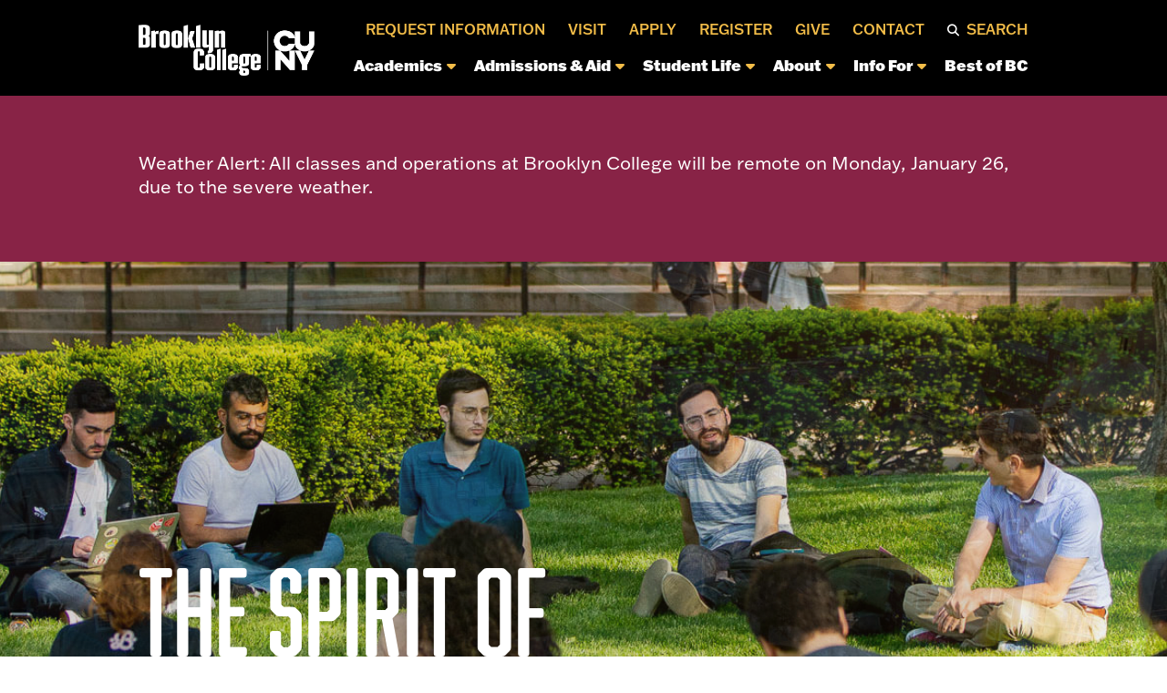

--- FILE ---
content_type: text/html; charset=UTF-8
request_url: https://www.brooklyn.edu/?time=day&yr=2021&cid=mc-print-view&format=list&mcat=3&month=11&dy=29&href=https%3A%2F%2Fbccc.blog.brooklyn.edu%2Fabout-us%2Fbccc-calendar%2F%3Ftime%3Dday%26yr%3D2021%26cid%3Dmy-calendar%26format%3Dcalendar%26mcat%3D3%2C1%2C4%26month%3D11%26dy%3D29
body_size: 53758
content:
<!DOCTYPE html>
<!--[if IE 7]>
<html class="ie ie7" lang="en-US">
<![endif]-->
<!--[if IE 8]>
<html class="ie ie8" lang="en-US">
<![endif]-->
<!--[if !(IE 7) & !(IE 8)]><!-->
<html lang="en-US">
<!--<![endif]-->

<head>
    <!-- Google Tag Manager -->
<script>(function(w,d,s,l,i){w[l]=w[l]||[];w[l].push({'gtm.start':
new Date().getTime(),event:'gtm.js'});var f=d.getElementsByTagName(s)[0],
j=d.createElement(s),dl=l!='dataLayer'?'&l='+l:'';j.async=true;j.src=
'https://www.googletagmanager.com/gtm.js?id='+i+dl;f.parentNode.insertBefore(j,f);
})(window,document,'script','dataLayer','GTM-NS96G5T');</script>
<!-- End Google Tag Manager -->    <title>Home | Brooklyn College</title>
    <meta charset="UTF-8">
    <!-- force IE out of compatability mode for any version -->
    <meta http-equiv="X-UA-Compatible" content="IE=11; IE=EDGE"/><script type="text/javascript">(window.NREUM||(NREUM={})).init={privacy:{cookies_enabled:true},ajax:{deny_list:["bam.nr-data.net"]},feature_flags:["soft_nav"],distributed_tracing:{enabled:true}};(window.NREUM||(NREUM={})).loader_config={agentID:"1134455754",accountID:"4423284",trustKey:"66686",xpid:"UAIFUlRbDBABVFVTDwIPUFIA",licenseKey:"NRJS-84ce6b5d8ada805dac2",applicationID:"1041838661",browserID:"1134455754"};;/*! For license information please see nr-loader-spa-1.308.0.min.js.LICENSE.txt */
(()=>{var e,t,r={384:(e,t,r)=>{"use strict";r.d(t,{NT:()=>a,US:()=>u,Zm:()=>o,bQ:()=>d,dV:()=>c,pV:()=>l});var n=r(6154),i=r(1863),s=r(1910);const a={beacon:"bam.nr-data.net",errorBeacon:"bam.nr-data.net"};function o(){return n.gm.NREUM||(n.gm.NREUM={}),void 0===n.gm.newrelic&&(n.gm.newrelic=n.gm.NREUM),n.gm.NREUM}function c(){let e=o();return e.o||(e.o={ST:n.gm.setTimeout,SI:n.gm.setImmediate||n.gm.setInterval,CT:n.gm.clearTimeout,XHR:n.gm.XMLHttpRequest,REQ:n.gm.Request,EV:n.gm.Event,PR:n.gm.Promise,MO:n.gm.MutationObserver,FETCH:n.gm.fetch,WS:n.gm.WebSocket},(0,s.i)(...Object.values(e.o))),e}function d(e,t){let r=o();r.initializedAgents??={},t.initializedAt={ms:(0,i.t)(),date:new Date},r.initializedAgents[e]=t}function u(e,t){o()[e]=t}function l(){return function(){let e=o();const t=e.info||{};e.info={beacon:a.beacon,errorBeacon:a.errorBeacon,...t}}(),function(){let e=o();const t=e.init||{};e.init={...t}}(),c(),function(){let e=o();const t=e.loader_config||{};e.loader_config={...t}}(),o()}},782:(e,t,r)=>{"use strict";r.d(t,{T:()=>n});const n=r(860).K7.pageViewTiming},860:(e,t,r)=>{"use strict";r.d(t,{$J:()=>u,K7:()=>c,P3:()=>d,XX:()=>i,Yy:()=>o,df:()=>s,qY:()=>n,v4:()=>a});const n="events",i="jserrors",s="browser/blobs",a="rum",o="browser/logs",c={ajax:"ajax",genericEvents:"generic_events",jserrors:i,logging:"logging",metrics:"metrics",pageAction:"page_action",pageViewEvent:"page_view_event",pageViewTiming:"page_view_timing",sessionReplay:"session_replay",sessionTrace:"session_trace",softNav:"soft_navigations",spa:"spa"},d={[c.pageViewEvent]:1,[c.pageViewTiming]:2,[c.metrics]:3,[c.jserrors]:4,[c.spa]:5,[c.ajax]:6,[c.sessionTrace]:7,[c.softNav]:8,[c.sessionReplay]:9,[c.logging]:10,[c.genericEvents]:11},u={[c.pageViewEvent]:a,[c.pageViewTiming]:n,[c.ajax]:n,[c.spa]:n,[c.softNav]:n,[c.metrics]:i,[c.jserrors]:i,[c.sessionTrace]:s,[c.sessionReplay]:s,[c.logging]:o,[c.genericEvents]:"ins"}},944:(e,t,r)=>{"use strict";r.d(t,{R:()=>i});var n=r(3241);function i(e,t){"function"==typeof console.debug&&(console.debug("New Relic Warning: https://github.com/newrelic/newrelic-browser-agent/blob/main/docs/warning-codes.md#".concat(e),t),(0,n.W)({agentIdentifier:null,drained:null,type:"data",name:"warn",feature:"warn",data:{code:e,secondary:t}}))}},993:(e,t,r)=>{"use strict";r.d(t,{A$:()=>s,ET:()=>a,TZ:()=>o,p_:()=>i});var n=r(860);const i={ERROR:"ERROR",WARN:"WARN",INFO:"INFO",DEBUG:"DEBUG",TRACE:"TRACE"},s={OFF:0,ERROR:1,WARN:2,INFO:3,DEBUG:4,TRACE:5},a="log",o=n.K7.logging},1541:(e,t,r)=>{"use strict";r.d(t,{U:()=>i,f:()=>n});const n={MFE:"MFE",BA:"BA"};function i(e,t){if(2!==t?.harvestEndpointVersion)return{};const r=t.agentRef.runtime.appMetadata.agents[0].entityGuid;return e?{"source.id":e.id,"source.name":e.name,"source.type":e.type,"parent.id":e.parent?.id||r,"parent.type":e.parent?.type||n.BA}:{"entity.guid":r,appId:t.agentRef.info.applicationID}}},1687:(e,t,r)=>{"use strict";r.d(t,{Ak:()=>d,Ze:()=>h,x3:()=>u});var n=r(3241),i=r(7836),s=r(3606),a=r(860),o=r(2646);const c={};function d(e,t){const r={staged:!1,priority:a.P3[t]||0};l(e),c[e].get(t)||c[e].set(t,r)}function u(e,t){e&&c[e]&&(c[e].get(t)&&c[e].delete(t),p(e,t,!1),c[e].size&&f(e))}function l(e){if(!e)throw new Error("agentIdentifier required");c[e]||(c[e]=new Map)}function h(e="",t="feature",r=!1){if(l(e),!e||!c[e].get(t)||r)return p(e,t);c[e].get(t).staged=!0,f(e)}function f(e){const t=Array.from(c[e]);t.every(([e,t])=>t.staged)&&(t.sort((e,t)=>e[1].priority-t[1].priority),t.forEach(([t])=>{c[e].delete(t),p(e,t)}))}function p(e,t,r=!0){const a=e?i.ee.get(e):i.ee,c=s.i.handlers;if(!a.aborted&&a.backlog&&c){if((0,n.W)({agentIdentifier:e,type:"lifecycle",name:"drain",feature:t}),r){const e=a.backlog[t],r=c[t];if(r){for(let t=0;e&&t<e.length;++t)g(e[t],r);Object.entries(r).forEach(([e,t])=>{Object.values(t||{}).forEach(t=>{t[0]?.on&&t[0]?.context()instanceof o.y&&t[0].on(e,t[1])})})}}a.isolatedBacklog||delete c[t],a.backlog[t]=null,a.emit("drain-"+t,[])}}function g(e,t){var r=e[1];Object.values(t[r]||{}).forEach(t=>{var r=e[0];if(t[0]===r){var n=t[1],i=e[3],s=e[2];n.apply(i,s)}})}},1738:(e,t,r)=>{"use strict";r.d(t,{U:()=>f,Y:()=>h});var n=r(3241),i=r(9908),s=r(1863),a=r(944),o=r(5701),c=r(3969),d=r(8362),u=r(860),l=r(4261);function h(e,t,r,s){const h=s||r;!h||h[e]&&h[e]!==d.d.prototype[e]||(h[e]=function(){(0,i.p)(c.xV,["API/"+e+"/called"],void 0,u.K7.metrics,r.ee),(0,n.W)({agentIdentifier:r.agentIdentifier,drained:!!o.B?.[r.agentIdentifier],type:"data",name:"api",feature:l.Pl+e,data:{}});try{return t.apply(this,arguments)}catch(e){(0,a.R)(23,e)}})}function f(e,t,r,n,a){const o=e.info;null===r?delete o.jsAttributes[t]:o.jsAttributes[t]=r,(a||null===r)&&(0,i.p)(l.Pl+n,[(0,s.t)(),t,r],void 0,"session",e.ee)}},1741:(e,t,r)=>{"use strict";r.d(t,{W:()=>s});var n=r(944),i=r(4261);class s{#e(e,...t){if(this[e]!==s.prototype[e])return this[e](...t);(0,n.R)(35,e)}addPageAction(e,t){return this.#e(i.hG,e,t)}register(e){return this.#e(i.eY,e)}recordCustomEvent(e,t){return this.#e(i.fF,e,t)}setPageViewName(e,t){return this.#e(i.Fw,e,t)}setCustomAttribute(e,t,r){return this.#e(i.cD,e,t,r)}noticeError(e,t){return this.#e(i.o5,e,t)}setUserId(e,t=!1){return this.#e(i.Dl,e,t)}setApplicationVersion(e){return this.#e(i.nb,e)}setErrorHandler(e){return this.#e(i.bt,e)}addRelease(e,t){return this.#e(i.k6,e,t)}log(e,t){return this.#e(i.$9,e,t)}start(){return this.#e(i.d3)}finished(e){return this.#e(i.BL,e)}recordReplay(){return this.#e(i.CH)}pauseReplay(){return this.#e(i.Tb)}addToTrace(e){return this.#e(i.U2,e)}setCurrentRouteName(e){return this.#e(i.PA,e)}interaction(e){return this.#e(i.dT,e)}wrapLogger(e,t,r){return this.#e(i.Wb,e,t,r)}measure(e,t){return this.#e(i.V1,e,t)}consent(e){return this.#e(i.Pv,e)}}},1863:(e,t,r)=>{"use strict";function n(){return Math.floor(performance.now())}r.d(t,{t:()=>n})},1910:(e,t,r)=>{"use strict";r.d(t,{i:()=>s});var n=r(944);const i=new Map;function s(...e){return e.every(e=>{if(i.has(e))return i.get(e);const t="function"==typeof e?e.toString():"",r=t.includes("[native code]"),s=t.includes("nrWrapper");return r||s||(0,n.R)(64,e?.name||t),i.set(e,r),r})}},2555:(e,t,r)=>{"use strict";r.d(t,{D:()=>o,f:()=>a});var n=r(384),i=r(8122);const s={beacon:n.NT.beacon,errorBeacon:n.NT.errorBeacon,licenseKey:void 0,applicationID:void 0,sa:void 0,queueTime:void 0,applicationTime:void 0,ttGuid:void 0,user:void 0,account:void 0,product:void 0,extra:void 0,jsAttributes:{},userAttributes:void 0,atts:void 0,transactionName:void 0,tNamePlain:void 0};function a(e){try{return!!e.licenseKey&&!!e.errorBeacon&&!!e.applicationID}catch(e){return!1}}const o=e=>(0,i.a)(e,s)},2614:(e,t,r)=>{"use strict";r.d(t,{BB:()=>a,H3:()=>n,g:()=>d,iL:()=>c,tS:()=>o,uh:()=>i,wk:()=>s});const n="NRBA",i="SESSION",s=144e5,a=18e5,o={STARTED:"session-started",PAUSE:"session-pause",RESET:"session-reset",RESUME:"session-resume",UPDATE:"session-update"},c={SAME_TAB:"same-tab",CROSS_TAB:"cross-tab"},d={OFF:0,FULL:1,ERROR:2}},2646:(e,t,r)=>{"use strict";r.d(t,{y:()=>n});class n{constructor(e){this.contextId=e}}},2843:(e,t,r)=>{"use strict";r.d(t,{G:()=>s,u:()=>i});var n=r(3878);function i(e,t=!1,r,i){(0,n.DD)("visibilitychange",function(){if(t)return void("hidden"===document.visibilityState&&e());e(document.visibilityState)},r,i)}function s(e,t,r){(0,n.sp)("pagehide",e,t,r)}},3241:(e,t,r)=>{"use strict";r.d(t,{W:()=>s});var n=r(6154);const i="newrelic";function s(e={}){try{n.gm.dispatchEvent(new CustomEvent(i,{detail:e}))}catch(e){}}},3304:(e,t,r)=>{"use strict";r.d(t,{A:()=>s});var n=r(7836);const i=()=>{const e=new WeakSet;return(t,r)=>{if("object"==typeof r&&null!==r){if(e.has(r))return;e.add(r)}return r}};function s(e){try{return JSON.stringify(e,i())??""}catch(e){try{n.ee.emit("internal-error",[e])}catch(e){}return""}}},3333:(e,t,r)=>{"use strict";r.d(t,{$v:()=>u,TZ:()=>n,Xh:()=>c,Zp:()=>i,kd:()=>d,mq:()=>o,nf:()=>a,qN:()=>s});const n=r(860).K7.genericEvents,i=["auxclick","click","copy","keydown","paste","scrollend"],s=["focus","blur"],a=4,o=1e3,c=2e3,d=["PageAction","UserAction","BrowserPerformance"],u={RESOURCES:"experimental.resources",REGISTER:"register"}},3434:(e,t,r)=>{"use strict";r.d(t,{Jt:()=>s,YM:()=>d});var n=r(7836),i=r(5607);const s="nr@original:".concat(i.W),a=50;var o=Object.prototype.hasOwnProperty,c=!1;function d(e,t){return e||(e=n.ee),r.inPlace=function(e,t,n,i,s){n||(n="");const a="-"===n.charAt(0);for(let o=0;o<t.length;o++){const c=t[o],d=e[c];l(d)||(e[c]=r(d,a?c+n:n,i,c,s))}},r.flag=s,r;function r(t,r,n,c,d){return l(t)?t:(r||(r=""),nrWrapper[s]=t,function(e,t,r){if(Object.defineProperty&&Object.keys)try{return Object.keys(e).forEach(function(r){Object.defineProperty(t,r,{get:function(){return e[r]},set:function(t){return e[r]=t,t}})}),t}catch(e){u([e],r)}for(var n in e)o.call(e,n)&&(t[n]=e[n])}(t,nrWrapper,e),nrWrapper);function nrWrapper(){var s,o,l,h;let f;try{o=this,s=[...arguments],l="function"==typeof n?n(s,o):n||{}}catch(t){u([t,"",[s,o,c],l],e)}i(r+"start",[s,o,c],l,d);const p=performance.now();let g;try{return h=t.apply(o,s),g=performance.now(),h}catch(e){throw g=performance.now(),i(r+"err",[s,o,e],l,d),f=e,f}finally{const e=g-p,t={start:p,end:g,duration:e,isLongTask:e>=a,methodName:c,thrownError:f};t.isLongTask&&i("long-task",[t,o],l,d),i(r+"end",[s,o,h],l,d)}}}function i(r,n,i,s){if(!c||t){var a=c;c=!0;try{e.emit(r,n,i,t,s)}catch(t){u([t,r,n,i],e)}c=a}}}function u(e,t){t||(t=n.ee);try{t.emit("internal-error",e)}catch(e){}}function l(e){return!(e&&"function"==typeof e&&e.apply&&!e[s])}},3606:(e,t,r)=>{"use strict";r.d(t,{i:()=>s});var n=r(9908);s.on=a;var i=s.handlers={};function s(e,t,r,s){a(s||n.d,i,e,t,r)}function a(e,t,r,i,s){s||(s="feature"),e||(e=n.d);var a=t[s]=t[s]||{};(a[r]=a[r]||[]).push([e,i])}},3738:(e,t,r)=>{"use strict";r.d(t,{He:()=>i,Kp:()=>o,Lc:()=>d,Rz:()=>u,TZ:()=>n,bD:()=>s,d3:()=>a,jx:()=>l,sl:()=>h,uP:()=>c});const n=r(860).K7.sessionTrace,i="bstResource",s="resource",a="-start",o="-end",c="fn"+a,d="fn"+o,u="pushState",l=1e3,h=3e4},3785:(e,t,r)=>{"use strict";r.d(t,{R:()=>c,b:()=>d});var n=r(9908),i=r(1863),s=r(860),a=r(3969),o=r(993);function c(e,t,r={},c=o.p_.INFO,d=!0,u,l=(0,i.t)()){(0,n.p)(a.xV,["API/logging/".concat(c.toLowerCase(),"/called")],void 0,s.K7.metrics,e),(0,n.p)(o.ET,[l,t,r,c,d,u],void 0,s.K7.logging,e)}function d(e){return"string"==typeof e&&Object.values(o.p_).some(t=>t===e.toUpperCase().trim())}},3878:(e,t,r)=>{"use strict";function n(e,t){return{capture:e,passive:!1,signal:t}}function i(e,t,r=!1,i){window.addEventListener(e,t,n(r,i))}function s(e,t,r=!1,i){document.addEventListener(e,t,n(r,i))}r.d(t,{DD:()=>s,jT:()=>n,sp:()=>i})},3962:(e,t,r)=>{"use strict";r.d(t,{AM:()=>a,O2:()=>l,OV:()=>s,Qu:()=>h,TZ:()=>c,ih:()=>f,pP:()=>o,t1:()=>u,tC:()=>i,wD:()=>d});var n=r(860);const i=["click","keydown","submit"],s="popstate",a="api",o="initialPageLoad",c=n.K7.softNav,d=5e3,u=500,l={INITIAL_PAGE_LOAD:"",ROUTE_CHANGE:1,UNSPECIFIED:2},h={INTERACTION:1,AJAX:2,CUSTOM_END:3,CUSTOM_TRACER:4},f={IP:"in progress",PF:"pending finish",FIN:"finished",CAN:"cancelled"}},3969:(e,t,r)=>{"use strict";r.d(t,{TZ:()=>n,XG:()=>o,rs:()=>i,xV:()=>a,z_:()=>s});const n=r(860).K7.metrics,i="sm",s="cm",a="storeSupportabilityMetrics",o="storeEventMetrics"},4234:(e,t,r)=>{"use strict";r.d(t,{W:()=>s});var n=r(7836),i=r(1687);class s{constructor(e,t){this.agentIdentifier=e,this.ee=n.ee.get(e),this.featureName=t,this.blocked=!1}deregisterDrain(){(0,i.x3)(this.agentIdentifier,this.featureName)}}},4261:(e,t,r)=>{"use strict";r.d(t,{$9:()=>u,BL:()=>c,CH:()=>p,Dl:()=>R,Fw:()=>w,PA:()=>v,Pl:()=>n,Pv:()=>A,Tb:()=>h,U2:()=>a,V1:()=>E,Wb:()=>T,bt:()=>y,cD:()=>b,d3:()=>x,dT:()=>d,eY:()=>g,fF:()=>f,hG:()=>s,hw:()=>i,k6:()=>o,nb:()=>m,o5:()=>l});const n="api-",i=n+"ixn-",s="addPageAction",a="addToTrace",o="addRelease",c="finished",d="interaction",u="log",l="noticeError",h="pauseReplay",f="recordCustomEvent",p="recordReplay",g="register",m="setApplicationVersion",v="setCurrentRouteName",b="setCustomAttribute",y="setErrorHandler",w="setPageViewName",R="setUserId",x="start",T="wrapLogger",E="measure",A="consent"},5205:(e,t,r)=>{"use strict";r.d(t,{j:()=>S});var n=r(384),i=r(1741);var s=r(2555),a=r(3333);const o=e=>{if(!e||"string"!=typeof e)return!1;try{document.createDocumentFragment().querySelector(e)}catch{return!1}return!0};var c=r(2614),d=r(944),u=r(8122);const l="[data-nr-mask]",h=e=>(0,u.a)(e,(()=>{const e={feature_flags:[],experimental:{allow_registered_children:!1,resources:!1},mask_selector:"*",block_selector:"[data-nr-block]",mask_input_options:{color:!1,date:!1,"datetime-local":!1,email:!1,month:!1,number:!1,range:!1,search:!1,tel:!1,text:!1,time:!1,url:!1,week:!1,textarea:!1,select:!1,password:!0}};return{ajax:{deny_list:void 0,block_internal:!0,enabled:!0,autoStart:!0},api:{get allow_registered_children(){return e.feature_flags.includes(a.$v.REGISTER)||e.experimental.allow_registered_children},set allow_registered_children(t){e.experimental.allow_registered_children=t},duplicate_registered_data:!1},browser_consent_mode:{enabled:!1},distributed_tracing:{enabled:void 0,exclude_newrelic_header:void 0,cors_use_newrelic_header:void 0,cors_use_tracecontext_headers:void 0,allowed_origins:void 0},get feature_flags(){return e.feature_flags},set feature_flags(t){e.feature_flags=t},generic_events:{enabled:!0,autoStart:!0},harvest:{interval:30},jserrors:{enabled:!0,autoStart:!0},logging:{enabled:!0,autoStart:!0},metrics:{enabled:!0,autoStart:!0},obfuscate:void 0,page_action:{enabled:!0},page_view_event:{enabled:!0,autoStart:!0},page_view_timing:{enabled:!0,autoStart:!0},performance:{capture_marks:!1,capture_measures:!1,capture_detail:!0,resources:{get enabled(){return e.feature_flags.includes(a.$v.RESOURCES)||e.experimental.resources},set enabled(t){e.experimental.resources=t},asset_types:[],first_party_domains:[],ignore_newrelic:!0}},privacy:{cookies_enabled:!0},proxy:{assets:void 0,beacon:void 0},session:{expiresMs:c.wk,inactiveMs:c.BB},session_replay:{autoStart:!0,enabled:!1,preload:!1,sampling_rate:10,error_sampling_rate:100,collect_fonts:!1,inline_images:!1,fix_stylesheets:!0,mask_all_inputs:!0,get mask_text_selector(){return e.mask_selector},set mask_text_selector(t){o(t)?e.mask_selector="".concat(t,",").concat(l):""===t||null===t?e.mask_selector=l:(0,d.R)(5,t)},get block_class(){return"nr-block"},get ignore_class(){return"nr-ignore"},get mask_text_class(){return"nr-mask"},get block_selector(){return e.block_selector},set block_selector(t){o(t)?e.block_selector+=",".concat(t):""!==t&&(0,d.R)(6,t)},get mask_input_options(){return e.mask_input_options},set mask_input_options(t){t&&"object"==typeof t?e.mask_input_options={...t,password:!0}:(0,d.R)(7,t)}},session_trace:{enabled:!0,autoStart:!0},soft_navigations:{enabled:!0,autoStart:!0},spa:{enabled:!0,autoStart:!0},ssl:void 0,user_actions:{enabled:!0,elementAttributes:["id","className","tagName","type"]}}})());var f=r(6154),p=r(9324);let g=0;const m={buildEnv:p.F3,distMethod:p.Xs,version:p.xv,originTime:f.WN},v={consented:!1},b={appMetadata:{},get consented(){return this.session?.state?.consent||v.consented},set consented(e){v.consented=e},customTransaction:void 0,denyList:void 0,disabled:!1,harvester:void 0,isolatedBacklog:!1,isRecording:!1,loaderType:void 0,maxBytes:3e4,obfuscator:void 0,onerror:void 0,ptid:void 0,releaseIds:{},session:void 0,timeKeeper:void 0,registeredEntities:[],jsAttributesMetadata:{bytes:0},get harvestCount(){return++g}},y=e=>{const t=(0,u.a)(e,b),r=Object.keys(m).reduce((e,t)=>(e[t]={value:m[t],writable:!1,configurable:!0,enumerable:!0},e),{});return Object.defineProperties(t,r)};var w=r(5701);const R=e=>{const t=e.startsWith("http");e+="/",r.p=t?e:"https://"+e};var x=r(7836),T=r(3241);const E={accountID:void 0,trustKey:void 0,agentID:void 0,licenseKey:void 0,applicationID:void 0,xpid:void 0},A=e=>(0,u.a)(e,E),_=new Set;function S(e,t={},r,a){let{init:o,info:c,loader_config:d,runtime:u={},exposed:l=!0}=t;if(!c){const e=(0,n.pV)();o=e.init,c=e.info,d=e.loader_config}e.init=h(o||{}),e.loader_config=A(d||{}),c.jsAttributes??={},f.bv&&(c.jsAttributes.isWorker=!0),e.info=(0,s.D)(c);const p=e.init,g=[c.beacon,c.errorBeacon];_.has(e.agentIdentifier)||(p.proxy.assets&&(R(p.proxy.assets),g.push(p.proxy.assets)),p.proxy.beacon&&g.push(p.proxy.beacon),e.beacons=[...g],function(e){const t=(0,n.pV)();Object.getOwnPropertyNames(i.W.prototype).forEach(r=>{const n=i.W.prototype[r];if("function"!=typeof n||"constructor"===n)return;let s=t[r];e[r]&&!1!==e.exposed&&"micro-agent"!==e.runtime?.loaderType&&(t[r]=(...t)=>{const n=e[r](...t);return s?s(...t):n})})}(e),(0,n.US)("activatedFeatures",w.B)),u.denyList=[...p.ajax.deny_list||[],...p.ajax.block_internal?g:[]],u.ptid=e.agentIdentifier,u.loaderType=r,e.runtime=y(u),_.has(e.agentIdentifier)||(e.ee=x.ee.get(e.agentIdentifier),e.exposed=l,(0,T.W)({agentIdentifier:e.agentIdentifier,drained:!!w.B?.[e.agentIdentifier],type:"lifecycle",name:"initialize",feature:void 0,data:e.config})),_.add(e.agentIdentifier)}},5270:(e,t,r)=>{"use strict";r.d(t,{Aw:()=>a,SR:()=>s,rF:()=>o});var n=r(384),i=r(7767);function s(e){return!!(0,n.dV)().o.MO&&(0,i.V)(e)&&!0===e?.session_trace.enabled}function a(e){return!0===e?.session_replay.preload&&s(e)}function o(e,t){try{if("string"==typeof t?.type){if("password"===t.type.toLowerCase())return"*".repeat(e?.length||0);if(void 0!==t?.dataset?.nrUnmask||t?.classList?.contains("nr-unmask"))return e}}catch(e){}return"string"==typeof e?e.replace(/[\S]/g,"*"):"*".repeat(e?.length||0)}},5289:(e,t,r)=>{"use strict";r.d(t,{GG:()=>a,Qr:()=>c,sB:()=>o});var n=r(3878),i=r(6389);function s(){return"undefined"==typeof document||"complete"===document.readyState}function a(e,t){if(s())return e();const r=(0,i.J)(e),a=setInterval(()=>{s()&&(clearInterval(a),r())},500);(0,n.sp)("load",r,t)}function o(e){if(s())return e();(0,n.DD)("DOMContentLoaded",e)}function c(e){if(s())return e();(0,n.sp)("popstate",e)}},5607:(e,t,r)=>{"use strict";r.d(t,{W:()=>n});const n=(0,r(9566).bz)()},5701:(e,t,r)=>{"use strict";r.d(t,{B:()=>s,t:()=>a});var n=r(3241);const i=new Set,s={};function a(e,t){const r=t.agentIdentifier;s[r]??={},e&&"object"==typeof e&&(i.has(r)||(t.ee.emit("rumresp",[e]),s[r]=e,i.add(r),(0,n.W)({agentIdentifier:r,loaded:!0,drained:!0,type:"lifecycle",name:"load",feature:void 0,data:e})))}},6154:(e,t,r)=>{"use strict";r.d(t,{OF:()=>d,RI:()=>i,WN:()=>h,bv:()=>s,eN:()=>f,gm:()=>a,lR:()=>l,m:()=>c,mw:()=>o,sb:()=>u});var n=r(1863);const i="undefined"!=typeof window&&!!window.document,s="undefined"!=typeof WorkerGlobalScope&&("undefined"!=typeof self&&self instanceof WorkerGlobalScope&&self.navigator instanceof WorkerNavigator||"undefined"!=typeof globalThis&&globalThis instanceof WorkerGlobalScope&&globalThis.navigator instanceof WorkerNavigator),a=i?window:"undefined"!=typeof WorkerGlobalScope&&("undefined"!=typeof self&&self instanceof WorkerGlobalScope&&self||"undefined"!=typeof globalThis&&globalThis instanceof WorkerGlobalScope&&globalThis),o=Boolean("hidden"===a?.document?.visibilityState),c=""+a?.location,d=/iPad|iPhone|iPod/.test(a.navigator?.userAgent),u=d&&"undefined"==typeof SharedWorker,l=(()=>{const e=a.navigator?.userAgent?.match(/Firefox[/\s](\d+\.\d+)/);return Array.isArray(e)&&e.length>=2?+e[1]:0})(),h=Date.now()-(0,n.t)(),f=()=>"undefined"!=typeof PerformanceNavigationTiming&&a?.performance?.getEntriesByType("navigation")?.[0]?.responseStart},6344:(e,t,r)=>{"use strict";r.d(t,{BB:()=>u,Qb:()=>l,TZ:()=>i,Ug:()=>a,Vh:()=>s,_s:()=>o,bc:()=>d,yP:()=>c});var n=r(2614);const i=r(860).K7.sessionReplay,s="errorDuringReplay",a=.12,o={DomContentLoaded:0,Load:1,FullSnapshot:2,IncrementalSnapshot:3,Meta:4,Custom:5},c={[n.g.ERROR]:15e3,[n.g.FULL]:3e5,[n.g.OFF]:0},d={RESET:{message:"Session was reset",sm:"Reset"},IMPORT:{message:"Recorder failed to import",sm:"Import"},TOO_MANY:{message:"429: Too Many Requests",sm:"Too-Many"},TOO_BIG:{message:"Payload was too large",sm:"Too-Big"},CROSS_TAB:{message:"Session Entity was set to OFF on another tab",sm:"Cross-Tab"},ENTITLEMENTS:{message:"Session Replay is not allowed and will not be started",sm:"Entitlement"}},u=5e3,l={API:"api",RESUME:"resume",SWITCH_TO_FULL:"switchToFull",INITIALIZE:"initialize",PRELOAD:"preload"}},6389:(e,t,r)=>{"use strict";function n(e,t=500,r={}){const n=r?.leading||!1;let i;return(...r)=>{n&&void 0===i&&(e.apply(this,r),i=setTimeout(()=>{i=clearTimeout(i)},t)),n||(clearTimeout(i),i=setTimeout(()=>{e.apply(this,r)},t))}}function i(e){let t=!1;return(...r)=>{t||(t=!0,e.apply(this,r))}}r.d(t,{J:()=>i,s:()=>n})},6630:(e,t,r)=>{"use strict";r.d(t,{T:()=>n});const n=r(860).K7.pageViewEvent},6774:(e,t,r)=>{"use strict";r.d(t,{T:()=>n});const n=r(860).K7.jserrors},7295:(e,t,r)=>{"use strict";r.d(t,{Xv:()=>a,gX:()=>i,iW:()=>s});var n=[];function i(e){if(!e||s(e))return!1;if(0===n.length)return!0;if("*"===n[0].hostname)return!1;for(var t=0;t<n.length;t++){var r=n[t];if(r.hostname.test(e.hostname)&&r.pathname.test(e.pathname))return!1}return!0}function s(e){return void 0===e.hostname}function a(e){if(n=[],e&&e.length)for(var t=0;t<e.length;t++){let r=e[t];if(!r)continue;if("*"===r)return void(n=[{hostname:"*"}]);0===r.indexOf("http://")?r=r.substring(7):0===r.indexOf("https://")&&(r=r.substring(8));const i=r.indexOf("/");let s,a;i>0?(s=r.substring(0,i),a=r.substring(i)):(s=r,a="*");let[c]=s.split(":");n.push({hostname:o(c),pathname:o(a,!0)})}}function o(e,t=!1){const r=e.replace(/[.+?^${}()|[\]\\]/g,e=>"\\"+e).replace(/\*/g,".*?");return new RegExp((t?"^":"")+r+"$")}},7485:(e,t,r)=>{"use strict";r.d(t,{D:()=>i});var n=r(6154);function i(e){if(0===(e||"").indexOf("data:"))return{protocol:"data"};try{const t=new URL(e,location.href),r={port:t.port,hostname:t.hostname,pathname:t.pathname,search:t.search,protocol:t.protocol.slice(0,t.protocol.indexOf(":")),sameOrigin:t.protocol===n.gm?.location?.protocol&&t.host===n.gm?.location?.host};return r.port&&""!==r.port||("http:"===t.protocol&&(r.port="80"),"https:"===t.protocol&&(r.port="443")),r.pathname&&""!==r.pathname?r.pathname.startsWith("/")||(r.pathname="/".concat(r.pathname)):r.pathname="/",r}catch(e){return{}}}},7699:(e,t,r)=>{"use strict";r.d(t,{It:()=>s,KC:()=>o,No:()=>i,qh:()=>a});var n=r(860);const i=16e3,s=1e6,a="SESSION_ERROR",o={[n.K7.logging]:!0,[n.K7.genericEvents]:!1,[n.K7.jserrors]:!1,[n.K7.ajax]:!1}},7767:(e,t,r)=>{"use strict";r.d(t,{V:()=>i});var n=r(6154);const i=e=>n.RI&&!0===e?.privacy.cookies_enabled},7836:(e,t,r)=>{"use strict";r.d(t,{P:()=>o,ee:()=>c});var n=r(384),i=r(8990),s=r(2646),a=r(5607);const o="nr@context:".concat(a.W),c=function e(t,r){var n={},a={},u={},l=!1;try{l=16===r.length&&d.initializedAgents?.[r]?.runtime.isolatedBacklog}catch(e){}var h={on:p,addEventListener:p,removeEventListener:function(e,t){var r=n[e];if(!r)return;for(var i=0;i<r.length;i++)r[i]===t&&r.splice(i,1)},emit:function(e,r,n,i,s){!1!==s&&(s=!0);if(c.aborted&&!i)return;t&&s&&t.emit(e,r,n);var o=f(n);g(e).forEach(e=>{e.apply(o,r)});var d=v()[a[e]];d&&d.push([h,e,r,o]);return o},get:m,listeners:g,context:f,buffer:function(e,t){const r=v();if(t=t||"feature",h.aborted)return;Object.entries(e||{}).forEach(([e,n])=>{a[n]=t,t in r||(r[t]=[])})},abort:function(){h._aborted=!0,Object.keys(h.backlog).forEach(e=>{delete h.backlog[e]})},isBuffering:function(e){return!!v()[a[e]]},debugId:r,backlog:l?{}:t&&"object"==typeof t.backlog?t.backlog:{},isolatedBacklog:l};return Object.defineProperty(h,"aborted",{get:()=>{let e=h._aborted||!1;return e||(t&&(e=t.aborted),e)}}),h;function f(e){return e&&e instanceof s.y?e:e?(0,i.I)(e,o,()=>new s.y(o)):new s.y(o)}function p(e,t){n[e]=g(e).concat(t)}function g(e){return n[e]||[]}function m(t){return u[t]=u[t]||e(h,t)}function v(){return h.backlog}}(void 0,"globalEE"),d=(0,n.Zm)();d.ee||(d.ee=c)},8122:(e,t,r)=>{"use strict";r.d(t,{a:()=>i});var n=r(944);function i(e,t){try{if(!e||"object"!=typeof e)return(0,n.R)(3);if(!t||"object"!=typeof t)return(0,n.R)(4);const r=Object.create(Object.getPrototypeOf(t),Object.getOwnPropertyDescriptors(t)),s=0===Object.keys(r).length?e:r;for(let a in s)if(void 0!==e[a])try{if(null===e[a]){r[a]=null;continue}Array.isArray(e[a])&&Array.isArray(t[a])?r[a]=Array.from(new Set([...e[a],...t[a]])):"object"==typeof e[a]&&"object"==typeof t[a]?r[a]=i(e[a],t[a]):r[a]=e[a]}catch(e){r[a]||(0,n.R)(1,e)}return r}catch(e){(0,n.R)(2,e)}}},8139:(e,t,r)=>{"use strict";r.d(t,{u:()=>h});var n=r(7836),i=r(3434),s=r(8990),a=r(6154);const o={},c=a.gm.XMLHttpRequest,d="addEventListener",u="removeEventListener",l="nr@wrapped:".concat(n.P);function h(e){var t=function(e){return(e||n.ee).get("events")}(e);if(o[t.debugId]++)return t;o[t.debugId]=1;var r=(0,i.YM)(t,!0);function h(e){r.inPlace(e,[d,u],"-",p)}function p(e,t){return e[1]}return"getPrototypeOf"in Object&&(a.RI&&f(document,h),c&&f(c.prototype,h),f(a.gm,h)),t.on(d+"-start",function(e,t){var n=e[1];if(null!==n&&("function"==typeof n||"object"==typeof n)&&"newrelic"!==e[0]){var i=(0,s.I)(n,l,function(){var e={object:function(){if("function"!=typeof n.handleEvent)return;return n.handleEvent.apply(n,arguments)},function:n}[typeof n];return e?r(e,"fn-",null,e.name||"anonymous"):n});this.wrapped=e[1]=i}}),t.on(u+"-start",function(e){e[1]=this.wrapped||e[1]}),t}function f(e,t,...r){let n=e;for(;"object"==typeof n&&!Object.prototype.hasOwnProperty.call(n,d);)n=Object.getPrototypeOf(n);n&&t(n,...r)}},8362:(e,t,r)=>{"use strict";r.d(t,{d:()=>s});var n=r(9566),i=r(1741);class s extends i.W{agentIdentifier=(0,n.LA)(16)}},8374:(e,t,r)=>{r.nc=(()=>{try{return document?.currentScript?.nonce}catch(e){}return""})()},8990:(e,t,r)=>{"use strict";r.d(t,{I:()=>i});var n=Object.prototype.hasOwnProperty;function i(e,t,r){if(n.call(e,t))return e[t];var i=r();if(Object.defineProperty&&Object.keys)try{return Object.defineProperty(e,t,{value:i,writable:!0,enumerable:!1}),i}catch(e){}return e[t]=i,i}},9119:(e,t,r)=>{"use strict";r.d(t,{L:()=>s});var n=/([^?#]*)[^#]*(#[^?]*|$).*/,i=/([^?#]*)().*/;function s(e,t){return e?e.replace(t?n:i,"$1$2"):e}},9300:(e,t,r)=>{"use strict";r.d(t,{T:()=>n});const n=r(860).K7.ajax},9324:(e,t,r)=>{"use strict";r.d(t,{AJ:()=>a,F3:()=>i,Xs:()=>s,Yq:()=>o,xv:()=>n});const n="1.308.0",i="PROD",s="CDN",a="@newrelic/rrweb",o="1.0.1"},9566:(e,t,r)=>{"use strict";r.d(t,{LA:()=>o,ZF:()=>c,bz:()=>a,el:()=>d});var n=r(6154);const i="xxxxxxxx-xxxx-4xxx-yxxx-xxxxxxxxxxxx";function s(e,t){return e?15&e[t]:16*Math.random()|0}function a(){const e=n.gm?.crypto||n.gm?.msCrypto;let t,r=0;return e&&e.getRandomValues&&(t=e.getRandomValues(new Uint8Array(30))),i.split("").map(e=>"x"===e?s(t,r++).toString(16):"y"===e?(3&s()|8).toString(16):e).join("")}function o(e){const t=n.gm?.crypto||n.gm?.msCrypto;let r,i=0;t&&t.getRandomValues&&(r=t.getRandomValues(new Uint8Array(e)));const a=[];for(var o=0;o<e;o++)a.push(s(r,i++).toString(16));return a.join("")}function c(){return o(16)}function d(){return o(32)}},9908:(e,t,r)=>{"use strict";r.d(t,{d:()=>n,p:()=>i});var n=r(7836).ee.get("handle");function i(e,t,r,i,s){s?(s.buffer([e],i),s.emit(e,t,r)):(n.buffer([e],i),n.emit(e,t,r))}}},n={};function i(e){var t=n[e];if(void 0!==t)return t.exports;var s=n[e]={exports:{}};return r[e](s,s.exports,i),s.exports}i.m=r,i.d=(e,t)=>{for(var r in t)i.o(t,r)&&!i.o(e,r)&&Object.defineProperty(e,r,{enumerable:!0,get:t[r]})},i.f={},i.e=e=>Promise.all(Object.keys(i.f).reduce((t,r)=>(i.f[r](e,t),t),[])),i.u=e=>({212:"nr-spa-compressor",249:"nr-spa-recorder",478:"nr-spa"}[e]+"-1.308.0.min.js"),i.o=(e,t)=>Object.prototype.hasOwnProperty.call(e,t),e={},t="NRBA-1.308.0.PROD:",i.l=(r,n,s,a)=>{if(e[r])e[r].push(n);else{var o,c;if(void 0!==s)for(var d=document.getElementsByTagName("script"),u=0;u<d.length;u++){var l=d[u];if(l.getAttribute("src")==r||l.getAttribute("data-webpack")==t+s){o=l;break}}if(!o){c=!0;var h={478:"sha512-RSfSVnmHk59T/uIPbdSE0LPeqcEdF4/+XhfJdBuccH5rYMOEZDhFdtnh6X6nJk7hGpzHd9Ujhsy7lZEz/ORYCQ==",249:"sha512-ehJXhmntm85NSqW4MkhfQqmeKFulra3klDyY0OPDUE+sQ3GokHlPh1pmAzuNy//3j4ac6lzIbmXLvGQBMYmrkg==",212:"sha512-B9h4CR46ndKRgMBcK+j67uSR2RCnJfGefU+A7FrgR/k42ovXy5x/MAVFiSvFxuVeEk/pNLgvYGMp1cBSK/G6Fg=="};(o=document.createElement("script")).charset="utf-8",i.nc&&o.setAttribute("nonce",i.nc),o.setAttribute("data-webpack",t+s),o.src=r,0!==o.src.indexOf(window.location.origin+"/")&&(o.crossOrigin="anonymous"),h[a]&&(o.integrity=h[a])}e[r]=[n];var f=(t,n)=>{o.onerror=o.onload=null,clearTimeout(p);var i=e[r];if(delete e[r],o.parentNode&&o.parentNode.removeChild(o),i&&i.forEach(e=>e(n)),t)return t(n)},p=setTimeout(f.bind(null,void 0,{type:"timeout",target:o}),12e4);o.onerror=f.bind(null,o.onerror),o.onload=f.bind(null,o.onload),c&&document.head.appendChild(o)}},i.r=e=>{"undefined"!=typeof Symbol&&Symbol.toStringTag&&Object.defineProperty(e,Symbol.toStringTag,{value:"Module"}),Object.defineProperty(e,"__esModule",{value:!0})},i.p="https://js-agent.newrelic.com/",(()=>{var e={38:0,788:0};i.f.j=(t,r)=>{var n=i.o(e,t)?e[t]:void 0;if(0!==n)if(n)r.push(n[2]);else{var s=new Promise((r,i)=>n=e[t]=[r,i]);r.push(n[2]=s);var a=i.p+i.u(t),o=new Error;i.l(a,r=>{if(i.o(e,t)&&(0!==(n=e[t])&&(e[t]=void 0),n)){var s=r&&("load"===r.type?"missing":r.type),a=r&&r.target&&r.target.src;o.message="Loading chunk "+t+" failed: ("+s+": "+a+")",o.name="ChunkLoadError",o.type=s,o.request=a,n[1](o)}},"chunk-"+t,t)}};var t=(t,r)=>{var n,s,[a,o,c]=r,d=0;if(a.some(t=>0!==e[t])){for(n in o)i.o(o,n)&&(i.m[n]=o[n]);if(c)c(i)}for(t&&t(r);d<a.length;d++)s=a[d],i.o(e,s)&&e[s]&&e[s][0](),e[s]=0},r=self["webpackChunk:NRBA-1.308.0.PROD"]=self["webpackChunk:NRBA-1.308.0.PROD"]||[];r.forEach(t.bind(null,0)),r.push=t.bind(null,r.push.bind(r))})(),(()=>{"use strict";i(8374);var e=i(8362),t=i(860);const r=Object.values(t.K7);var n=i(5205);var s=i(9908),a=i(1863),o=i(4261),c=i(1738);var d=i(1687),u=i(4234),l=i(5289),h=i(6154),f=i(944),p=i(5270),g=i(7767),m=i(6389),v=i(7699);class b extends u.W{constructor(e,t){super(e.agentIdentifier,t),this.agentRef=e,this.abortHandler=void 0,this.featAggregate=void 0,this.loadedSuccessfully=void 0,this.onAggregateImported=new Promise(e=>{this.loadedSuccessfully=e}),this.deferred=Promise.resolve(),!1===e.init[this.featureName].autoStart?this.deferred=new Promise((t,r)=>{this.ee.on("manual-start-all",(0,m.J)(()=>{(0,d.Ak)(e.agentIdentifier,this.featureName),t()}))}):(0,d.Ak)(e.agentIdentifier,t)}importAggregator(e,t,r={}){if(this.featAggregate)return;const n=async()=>{let n;await this.deferred;try{if((0,g.V)(e.init)){const{setupAgentSession:t}=await i.e(478).then(i.bind(i,8766));n=t(e)}}catch(e){(0,f.R)(20,e),this.ee.emit("internal-error",[e]),(0,s.p)(v.qh,[e],void 0,this.featureName,this.ee)}try{if(!this.#t(this.featureName,n,e.init))return(0,d.Ze)(this.agentIdentifier,this.featureName),void this.loadedSuccessfully(!1);const{Aggregate:i}=await t();this.featAggregate=new i(e,r),e.runtime.harvester.initializedAggregates.push(this.featAggregate),this.loadedSuccessfully(!0)}catch(e){(0,f.R)(34,e),this.abortHandler?.(),(0,d.Ze)(this.agentIdentifier,this.featureName,!0),this.loadedSuccessfully(!1),this.ee&&this.ee.abort()}};h.RI?(0,l.GG)(()=>n(),!0):n()}#t(e,r,n){if(this.blocked)return!1;switch(e){case t.K7.sessionReplay:return(0,p.SR)(n)&&!!r;case t.K7.sessionTrace:return!!r;default:return!0}}}var y=i(6630),w=i(2614),R=i(3241);class x extends b{static featureName=y.T;constructor(e){var t;super(e,y.T),this.setupInspectionEvents(e.agentIdentifier),t=e,(0,c.Y)(o.Fw,function(e,r){"string"==typeof e&&("/"!==e.charAt(0)&&(e="/"+e),t.runtime.customTransaction=(r||"http://custom.transaction")+e,(0,s.p)(o.Pl+o.Fw,[(0,a.t)()],void 0,void 0,t.ee))},t),this.importAggregator(e,()=>i.e(478).then(i.bind(i,2467)))}setupInspectionEvents(e){const t=(t,r)=>{t&&(0,R.W)({agentIdentifier:e,timeStamp:t.timeStamp,loaded:"complete"===t.target.readyState,type:"window",name:r,data:t.target.location+""})};(0,l.sB)(e=>{t(e,"DOMContentLoaded")}),(0,l.GG)(e=>{t(e,"load")}),(0,l.Qr)(e=>{t(e,"navigate")}),this.ee.on(w.tS.UPDATE,(t,r)=>{(0,R.W)({agentIdentifier:e,type:"lifecycle",name:"session",data:r})})}}var T=i(384);class E extends e.d{constructor(e){var t;(super(),h.gm)?(this.features={},(0,T.bQ)(this.agentIdentifier,this),this.desiredFeatures=new Set(e.features||[]),this.desiredFeatures.add(x),(0,n.j)(this,e,e.loaderType||"agent"),t=this,(0,c.Y)(o.cD,function(e,r,n=!1){if("string"==typeof e){if(["string","number","boolean"].includes(typeof r)||null===r)return(0,c.U)(t,e,r,o.cD,n);(0,f.R)(40,typeof r)}else(0,f.R)(39,typeof e)},t),function(e){(0,c.Y)(o.Dl,function(t,r=!1){if("string"!=typeof t&&null!==t)return void(0,f.R)(41,typeof t);const n=e.info.jsAttributes["enduser.id"];r&&null!=n&&n!==t?(0,s.p)(o.Pl+"setUserIdAndResetSession",[t],void 0,"session",e.ee):(0,c.U)(e,"enduser.id",t,o.Dl,!0)},e)}(this),function(e){(0,c.Y)(o.nb,function(t){if("string"==typeof t||null===t)return(0,c.U)(e,"application.version",t,o.nb,!1);(0,f.R)(42,typeof t)},e)}(this),function(e){(0,c.Y)(o.d3,function(){e.ee.emit("manual-start-all")},e)}(this),function(e){(0,c.Y)(o.Pv,function(t=!0){if("boolean"==typeof t){if((0,s.p)(o.Pl+o.Pv,[t],void 0,"session",e.ee),e.runtime.consented=t,t){const t=e.features.page_view_event;t.onAggregateImported.then(e=>{const r=t.featAggregate;e&&!r.sentRum&&r.sendRum()})}}else(0,f.R)(65,typeof t)},e)}(this),this.run()):(0,f.R)(21)}get config(){return{info:this.info,init:this.init,loader_config:this.loader_config,runtime:this.runtime}}get api(){return this}run(){try{const e=function(e){const t={};return r.forEach(r=>{t[r]=!!e[r]?.enabled}),t}(this.init),n=[...this.desiredFeatures];n.sort((e,r)=>t.P3[e.featureName]-t.P3[r.featureName]),n.forEach(r=>{if(!e[r.featureName]&&r.featureName!==t.K7.pageViewEvent)return;if(r.featureName===t.K7.spa)return void(0,f.R)(67);const n=function(e){switch(e){case t.K7.ajax:return[t.K7.jserrors];case t.K7.sessionTrace:return[t.K7.ajax,t.K7.pageViewEvent];case t.K7.sessionReplay:return[t.K7.sessionTrace];case t.K7.pageViewTiming:return[t.K7.pageViewEvent];default:return[]}}(r.featureName).filter(e=>!(e in this.features));n.length>0&&(0,f.R)(36,{targetFeature:r.featureName,missingDependencies:n}),this.features[r.featureName]=new r(this)})}catch(e){(0,f.R)(22,e);for(const e in this.features)this.features[e].abortHandler?.();const t=(0,T.Zm)();delete t.initializedAgents[this.agentIdentifier]?.features,delete this.sharedAggregator;return t.ee.get(this.agentIdentifier).abort(),!1}}}var A=i(2843),_=i(782);class S extends b{static featureName=_.T;constructor(e){super(e,_.T),h.RI&&((0,A.u)(()=>(0,s.p)("docHidden",[(0,a.t)()],void 0,_.T,this.ee),!0),(0,A.G)(()=>(0,s.p)("winPagehide",[(0,a.t)()],void 0,_.T,this.ee)),this.importAggregator(e,()=>i.e(478).then(i.bind(i,9917))))}}var O=i(3969);class I extends b{static featureName=O.TZ;constructor(e){super(e,O.TZ),h.RI&&document.addEventListener("securitypolicyviolation",e=>{(0,s.p)(O.xV,["Generic/CSPViolation/Detected"],void 0,this.featureName,this.ee)}),this.importAggregator(e,()=>i.e(478).then(i.bind(i,6555)))}}var N=i(6774),P=i(3878),k=i(3304);class D{constructor(e,t,r,n,i){this.name="UncaughtError",this.message="string"==typeof e?e:(0,k.A)(e),this.sourceURL=t,this.line=r,this.column=n,this.__newrelic=i}}function C(e){return M(e)?e:new D(void 0!==e?.message?e.message:e,e?.filename||e?.sourceURL,e?.lineno||e?.line,e?.colno||e?.col,e?.__newrelic,e?.cause)}function j(e){const t="Unhandled Promise Rejection: ";if(!e?.reason)return;if(M(e.reason)){try{e.reason.message.startsWith(t)||(e.reason.message=t+e.reason.message)}catch(e){}return C(e.reason)}const r=C(e.reason);return(r.message||"").startsWith(t)||(r.message=t+r.message),r}function L(e){if(e.error instanceof SyntaxError&&!/:\d+$/.test(e.error.stack?.trim())){const t=new D(e.message,e.filename,e.lineno,e.colno,e.error.__newrelic,e.cause);return t.name=SyntaxError.name,t}return M(e.error)?e.error:C(e)}function M(e){return e instanceof Error&&!!e.stack}function H(e,r,n,i,o=(0,a.t)()){"string"==typeof e&&(e=new Error(e)),(0,s.p)("err",[e,o,!1,r,n.runtime.isRecording,void 0,i],void 0,t.K7.jserrors,n.ee),(0,s.p)("uaErr",[],void 0,t.K7.genericEvents,n.ee)}var B=i(1541),K=i(993),W=i(3785);function U(e,{customAttributes:t={},level:r=K.p_.INFO}={},n,i,s=(0,a.t)()){(0,W.R)(n.ee,e,t,r,!1,i,s)}function F(e,r,n,i,c=(0,a.t)()){(0,s.p)(o.Pl+o.hG,[c,e,r,i],void 0,t.K7.genericEvents,n.ee)}function V(e,r,n,i,c=(0,a.t)()){const{start:d,end:u,customAttributes:l}=r||{},h={customAttributes:l||{}};if("object"!=typeof h.customAttributes||"string"!=typeof e||0===e.length)return void(0,f.R)(57);const p=(e,t)=>null==e?t:"number"==typeof e?e:e instanceof PerformanceMark?e.startTime:Number.NaN;if(h.start=p(d,0),h.end=p(u,c),Number.isNaN(h.start)||Number.isNaN(h.end))(0,f.R)(57);else{if(h.duration=h.end-h.start,!(h.duration<0))return(0,s.p)(o.Pl+o.V1,[h,e,i],void 0,t.K7.genericEvents,n.ee),h;(0,f.R)(58)}}function G(e,r={},n,i,c=(0,a.t)()){(0,s.p)(o.Pl+o.fF,[c,e,r,i],void 0,t.K7.genericEvents,n.ee)}function z(e){(0,c.Y)(o.eY,function(t){return Y(e,t)},e)}function Y(e,r,n){(0,f.R)(54,"newrelic.register"),r||={},r.type=B.f.MFE,r.licenseKey||=e.info.licenseKey,r.blocked=!1,r.parent=n||{},Array.isArray(r.tags)||(r.tags=[]);const i={};r.tags.forEach(e=>{"name"!==e&&"id"!==e&&(i["source.".concat(e)]=!0)}),r.isolated??=!0;let o=()=>{};const c=e.runtime.registeredEntities;if(!r.isolated){const e=c.find(({metadata:{target:{id:e}}})=>e===r.id&&!r.isolated);if(e)return e}const d=e=>{r.blocked=!0,o=e};function u(e){return"string"==typeof e&&!!e.trim()&&e.trim().length<501||"number"==typeof e}e.init.api.allow_registered_children||d((0,m.J)(()=>(0,f.R)(55))),u(r.id)&&u(r.name)||d((0,m.J)(()=>(0,f.R)(48,r)));const l={addPageAction:(t,n={})=>g(F,[t,{...i,...n},e],r),deregister:()=>{d((0,m.J)(()=>(0,f.R)(68)))},log:(t,n={})=>g(U,[t,{...n,customAttributes:{...i,...n.customAttributes||{}}},e],r),measure:(t,n={})=>g(V,[t,{...n,customAttributes:{...i,...n.customAttributes||{}}},e],r),noticeError:(t,n={})=>g(H,[t,{...i,...n},e],r),register:(t={})=>g(Y,[e,t],l.metadata.target),recordCustomEvent:(t,n={})=>g(G,[t,{...i,...n},e],r),setApplicationVersion:e=>p("application.version",e),setCustomAttribute:(e,t)=>p(e,t),setUserId:e=>p("enduser.id",e),metadata:{customAttributes:i,target:r}},h=()=>(r.blocked&&o(),r.blocked);h()||c.push(l);const p=(e,t)=>{h()||(i[e]=t)},g=(r,n,i)=>{if(h())return;const o=(0,a.t)();(0,s.p)(O.xV,["API/register/".concat(r.name,"/called")],void 0,t.K7.metrics,e.ee);try{if(e.init.api.duplicate_registered_data&&"register"!==r.name){let e=n;if(n[1]instanceof Object){const t={"child.id":i.id,"child.type":i.type};e="customAttributes"in n[1]?[n[0],{...n[1],customAttributes:{...n[1].customAttributes,...t}},...n.slice(2)]:[n[0],{...n[1],...t},...n.slice(2)]}r(...e,void 0,o)}return r(...n,i,o)}catch(e){(0,f.R)(50,e)}};return l}class Z extends b{static featureName=N.T;constructor(e){var t;super(e,N.T),t=e,(0,c.Y)(o.o5,(e,r)=>H(e,r,t),t),function(e){(0,c.Y)(o.bt,function(t){e.runtime.onerror=t},e)}(e),function(e){let t=0;(0,c.Y)(o.k6,function(e,r){++t>10||(this.runtime.releaseIds[e.slice(-200)]=(""+r).slice(-200))},e)}(e),z(e);try{this.removeOnAbort=new AbortController}catch(e){}this.ee.on("internal-error",(t,r)=>{this.abortHandler&&(0,s.p)("ierr",[C(t),(0,a.t)(),!0,{},e.runtime.isRecording,r],void 0,this.featureName,this.ee)}),h.gm.addEventListener("unhandledrejection",t=>{this.abortHandler&&(0,s.p)("err",[j(t),(0,a.t)(),!1,{unhandledPromiseRejection:1},e.runtime.isRecording],void 0,this.featureName,this.ee)},(0,P.jT)(!1,this.removeOnAbort?.signal)),h.gm.addEventListener("error",t=>{this.abortHandler&&(0,s.p)("err",[L(t),(0,a.t)(),!1,{},e.runtime.isRecording],void 0,this.featureName,this.ee)},(0,P.jT)(!1,this.removeOnAbort?.signal)),this.abortHandler=this.#r,this.importAggregator(e,()=>i.e(478).then(i.bind(i,2176)))}#r(){this.removeOnAbort?.abort(),this.abortHandler=void 0}}var q=i(8990);let X=1;function J(e){const t=typeof e;return!e||"object"!==t&&"function"!==t?-1:e===h.gm?0:(0,q.I)(e,"nr@id",function(){return X++})}function Q(e){if("string"==typeof e&&e.length)return e.length;if("object"==typeof e){if("undefined"!=typeof ArrayBuffer&&e instanceof ArrayBuffer&&e.byteLength)return e.byteLength;if("undefined"!=typeof Blob&&e instanceof Blob&&e.size)return e.size;if(!("undefined"!=typeof FormData&&e instanceof FormData))try{return(0,k.A)(e).length}catch(e){return}}}var ee=i(8139),te=i(7836),re=i(3434);const ne={},ie=["open","send"];function se(e){var t=e||te.ee;const r=function(e){return(e||te.ee).get("xhr")}(t);if(void 0===h.gm.XMLHttpRequest)return r;if(ne[r.debugId]++)return r;ne[r.debugId]=1,(0,ee.u)(t);var n=(0,re.YM)(r),i=h.gm.XMLHttpRequest,s=h.gm.MutationObserver,a=h.gm.Promise,o=h.gm.setInterval,c="readystatechange",d=["onload","onerror","onabort","onloadstart","onloadend","onprogress","ontimeout"],u=[],l=h.gm.XMLHttpRequest=function(e){const t=new i(e),s=r.context(t);try{r.emit("new-xhr",[t],s),t.addEventListener(c,(a=s,function(){var e=this;e.readyState>3&&!a.resolved&&(a.resolved=!0,r.emit("xhr-resolved",[],e)),n.inPlace(e,d,"fn-",y)}),(0,P.jT)(!1))}catch(e){(0,f.R)(15,e);try{r.emit("internal-error",[e])}catch(e){}}var a;return t};function p(e,t){n.inPlace(t,["onreadystatechange"],"fn-",y)}if(function(e,t){for(var r in e)t[r]=e[r]}(i,l),l.prototype=i.prototype,n.inPlace(l.prototype,ie,"-xhr-",y),r.on("send-xhr-start",function(e,t){p(e,t),function(e){u.push(e),s&&(g?g.then(b):o?o(b):(m=-m,v.data=m))}(t)}),r.on("open-xhr-start",p),s){var g=a&&a.resolve();if(!o&&!a){var m=1,v=document.createTextNode(m);new s(b).observe(v,{characterData:!0})}}else t.on("fn-end",function(e){e[0]&&e[0].type===c||b()});function b(){for(var e=0;e<u.length;e++)p(0,u[e]);u.length&&(u=[])}function y(e,t){return t}return r}var ae="fetch-",oe=ae+"body-",ce=["arrayBuffer","blob","json","text","formData"],de=h.gm.Request,ue=h.gm.Response,le="prototype";const he={};function fe(e){const t=function(e){return(e||te.ee).get("fetch")}(e);if(!(de&&ue&&h.gm.fetch))return t;if(he[t.debugId]++)return t;function r(e,r,n){var i=e[r];"function"==typeof i&&(e[r]=function(){var e,r=[...arguments],s={};t.emit(n+"before-start",[r],s),s[te.P]&&s[te.P].dt&&(e=s[te.P].dt);var a=i.apply(this,r);return t.emit(n+"start",[r,e],a),a.then(function(e){return t.emit(n+"end",[null,e],a),e},function(e){throw t.emit(n+"end",[e],a),e})})}return he[t.debugId]=1,ce.forEach(e=>{r(de[le],e,oe),r(ue[le],e,oe)}),r(h.gm,"fetch",ae),t.on(ae+"end",function(e,r){var n=this;if(r){var i=r.headers.get("content-length");null!==i&&(n.rxSize=i),t.emit(ae+"done",[null,r],n)}else t.emit(ae+"done",[e],n)}),t}var pe=i(7485),ge=i(9566);class me{constructor(e){this.agentRef=e}generateTracePayload(e){const t=this.agentRef.loader_config;if(!this.shouldGenerateTrace(e)||!t)return null;var r=(t.accountID||"").toString()||null,n=(t.agentID||"").toString()||null,i=(t.trustKey||"").toString()||null;if(!r||!n)return null;var s=(0,ge.ZF)(),a=(0,ge.el)(),o=Date.now(),c={spanId:s,traceId:a,timestamp:o};return(e.sameOrigin||this.isAllowedOrigin(e)&&this.useTraceContextHeadersForCors())&&(c.traceContextParentHeader=this.generateTraceContextParentHeader(s,a),c.traceContextStateHeader=this.generateTraceContextStateHeader(s,o,r,n,i)),(e.sameOrigin&&!this.excludeNewrelicHeader()||!e.sameOrigin&&this.isAllowedOrigin(e)&&this.useNewrelicHeaderForCors())&&(c.newrelicHeader=this.generateTraceHeader(s,a,o,r,n,i)),c}generateTraceContextParentHeader(e,t){return"00-"+t+"-"+e+"-01"}generateTraceContextStateHeader(e,t,r,n,i){return i+"@nr=0-1-"+r+"-"+n+"-"+e+"----"+t}generateTraceHeader(e,t,r,n,i,s){if(!("function"==typeof h.gm?.btoa))return null;var a={v:[0,1],d:{ty:"Browser",ac:n,ap:i,id:e,tr:t,ti:r}};return s&&n!==s&&(a.d.tk=s),btoa((0,k.A)(a))}shouldGenerateTrace(e){return this.agentRef.init?.distributed_tracing?.enabled&&this.isAllowedOrigin(e)}isAllowedOrigin(e){var t=!1;const r=this.agentRef.init?.distributed_tracing;if(e.sameOrigin)t=!0;else if(r?.allowed_origins instanceof Array)for(var n=0;n<r.allowed_origins.length;n++){var i=(0,pe.D)(r.allowed_origins[n]);if(e.hostname===i.hostname&&e.protocol===i.protocol&&e.port===i.port){t=!0;break}}return t}excludeNewrelicHeader(){var e=this.agentRef.init?.distributed_tracing;return!!e&&!!e.exclude_newrelic_header}useNewrelicHeaderForCors(){var e=this.agentRef.init?.distributed_tracing;return!!e&&!1!==e.cors_use_newrelic_header}useTraceContextHeadersForCors(){var e=this.agentRef.init?.distributed_tracing;return!!e&&!!e.cors_use_tracecontext_headers}}var ve=i(9300),be=i(7295);function ye(e){return"string"==typeof e?e:e instanceof(0,T.dV)().o.REQ?e.url:h.gm?.URL&&e instanceof URL?e.href:void 0}var we=["load","error","abort","timeout"],Re=we.length,xe=(0,T.dV)().o.REQ,Te=(0,T.dV)().o.XHR;const Ee="X-NewRelic-App-Data";class Ae extends b{static featureName=ve.T;constructor(e){super(e,ve.T),this.dt=new me(e),this.handler=(e,t,r,n)=>(0,s.p)(e,t,r,n,this.ee);try{const e={xmlhttprequest:"xhr",fetch:"fetch",beacon:"beacon"};h.gm?.performance?.getEntriesByType("resource").forEach(r=>{if(r.initiatorType in e&&0!==r.responseStatus){const n={status:r.responseStatus},i={rxSize:r.transferSize,duration:Math.floor(r.duration),cbTime:0};_e(n,r.name),this.handler("xhr",[n,i,r.startTime,r.responseEnd,e[r.initiatorType]],void 0,t.K7.ajax)}})}catch(e){}fe(this.ee),se(this.ee),function(e,r,n,i){function o(e){var t=this;t.totalCbs=0,t.called=0,t.cbTime=0,t.end=T,t.ended=!1,t.xhrGuids={},t.lastSize=null,t.loadCaptureCalled=!1,t.params=this.params||{},t.metrics=this.metrics||{},t.latestLongtaskEnd=0,e.addEventListener("load",function(r){E(t,e)},(0,P.jT)(!1)),h.lR||e.addEventListener("progress",function(e){t.lastSize=e.loaded},(0,P.jT)(!1))}function c(e){this.params={method:e[0]},_e(this,e[1]),this.metrics={}}function d(t,r){e.loader_config.xpid&&this.sameOrigin&&r.setRequestHeader("X-NewRelic-ID",e.loader_config.xpid);var n=i.generateTracePayload(this.parsedOrigin);if(n){var s=!1;n.newrelicHeader&&(r.setRequestHeader("newrelic",n.newrelicHeader),s=!0),n.traceContextParentHeader&&(r.setRequestHeader("traceparent",n.traceContextParentHeader),n.traceContextStateHeader&&r.setRequestHeader("tracestate",n.traceContextStateHeader),s=!0),s&&(this.dt=n)}}function u(e,t){var n=this.metrics,i=e[0],s=this;if(n&&i){var o=Q(i);o&&(n.txSize=o)}this.startTime=(0,a.t)(),this.body=i,this.listener=function(e){try{"abort"!==e.type||s.loadCaptureCalled||(s.params.aborted=!0),("load"!==e.type||s.called===s.totalCbs&&(s.onloadCalled||"function"!=typeof t.onload)&&"function"==typeof s.end)&&s.end(t)}catch(e){try{r.emit("internal-error",[e])}catch(e){}}};for(var c=0;c<Re;c++)t.addEventListener(we[c],this.listener,(0,P.jT)(!1))}function l(e,t,r){this.cbTime+=e,t?this.onloadCalled=!0:this.called+=1,this.called!==this.totalCbs||!this.onloadCalled&&"function"==typeof r.onload||"function"!=typeof this.end||this.end(r)}function f(e,t){var r=""+J(e)+!!t;this.xhrGuids&&!this.xhrGuids[r]&&(this.xhrGuids[r]=!0,this.totalCbs+=1)}function p(e,t){var r=""+J(e)+!!t;this.xhrGuids&&this.xhrGuids[r]&&(delete this.xhrGuids[r],this.totalCbs-=1)}function g(){this.endTime=(0,a.t)()}function m(e,t){t instanceof Te&&"load"===e[0]&&r.emit("xhr-load-added",[e[1],e[2]],t)}function v(e,t){t instanceof Te&&"load"===e[0]&&r.emit("xhr-load-removed",[e[1],e[2]],t)}function b(e,t,r){t instanceof Te&&("onload"===r&&(this.onload=!0),("load"===(e[0]&&e[0].type)||this.onload)&&(this.xhrCbStart=(0,a.t)()))}function y(e,t){this.xhrCbStart&&r.emit("xhr-cb-time",[(0,a.t)()-this.xhrCbStart,this.onload,t],t)}function w(e){var t,r=e[1]||{};if("string"==typeof e[0]?0===(t=e[0]).length&&h.RI&&(t=""+h.gm.location.href):e[0]&&e[0].url?t=e[0].url:h.gm?.URL&&e[0]&&e[0]instanceof URL?t=e[0].href:"function"==typeof e[0].toString&&(t=e[0].toString()),"string"==typeof t&&0!==t.length){t&&(this.parsedOrigin=(0,pe.D)(t),this.sameOrigin=this.parsedOrigin.sameOrigin);var n=i.generateTracePayload(this.parsedOrigin);if(n&&(n.newrelicHeader||n.traceContextParentHeader))if(e[0]&&e[0].headers)o(e[0].headers,n)&&(this.dt=n);else{var s={};for(var a in r)s[a]=r[a];s.headers=new Headers(r.headers||{}),o(s.headers,n)&&(this.dt=n),e.length>1?e[1]=s:e.push(s)}}function o(e,t){var r=!1;return t.newrelicHeader&&(e.set("newrelic",t.newrelicHeader),r=!0),t.traceContextParentHeader&&(e.set("traceparent",t.traceContextParentHeader),t.traceContextStateHeader&&e.set("tracestate",t.traceContextStateHeader),r=!0),r}}function R(e,t){this.params={},this.metrics={},this.startTime=(0,a.t)(),this.dt=t,e.length>=1&&(this.target=e[0]),e.length>=2&&(this.opts=e[1]);var r=this.opts||{},n=this.target;_e(this,ye(n));var i=(""+(n&&n instanceof xe&&n.method||r.method||"GET")).toUpperCase();this.params.method=i,this.body=r.body,this.txSize=Q(r.body)||0}function x(e,r){if(this.endTime=(0,a.t)(),this.params||(this.params={}),(0,be.iW)(this.params))return;let i;this.params.status=r?r.status:0,"string"==typeof this.rxSize&&this.rxSize.length>0&&(i=+this.rxSize);const s={txSize:this.txSize,rxSize:i,duration:(0,a.t)()-this.startTime};n("xhr",[this.params,s,this.startTime,this.endTime,"fetch"],this,t.K7.ajax)}function T(e){const r=this.params,i=this.metrics;if(!this.ended){this.ended=!0;for(let t=0;t<Re;t++)e.removeEventListener(we[t],this.listener,!1);r.aborted||(0,be.iW)(r)||(i.duration=(0,a.t)()-this.startTime,this.loadCaptureCalled||4!==e.readyState?null==r.status&&(r.status=0):E(this,e),i.cbTime=this.cbTime,n("xhr",[r,i,this.startTime,this.endTime,"xhr"],this,t.K7.ajax))}}function E(e,n){e.params.status=n.status;var i=function(e,t){var r=e.responseType;return"json"===r&&null!==t?t:"arraybuffer"===r||"blob"===r||"json"===r?Q(e.response):"text"===r||""===r||void 0===r?Q(e.responseText):void 0}(n,e.lastSize);if(i&&(e.metrics.rxSize=i),e.sameOrigin&&n.getAllResponseHeaders().indexOf(Ee)>=0){var a=n.getResponseHeader(Ee);a&&((0,s.p)(O.rs,["Ajax/CrossApplicationTracing/Header/Seen"],void 0,t.K7.metrics,r),e.params.cat=a.split(", ").pop())}e.loadCaptureCalled=!0}r.on("new-xhr",o),r.on("open-xhr-start",c),r.on("open-xhr-end",d),r.on("send-xhr-start",u),r.on("xhr-cb-time",l),r.on("xhr-load-added",f),r.on("xhr-load-removed",p),r.on("xhr-resolved",g),r.on("addEventListener-end",m),r.on("removeEventListener-end",v),r.on("fn-end",y),r.on("fetch-before-start",w),r.on("fetch-start",R),r.on("fn-start",b),r.on("fetch-done",x)}(e,this.ee,this.handler,this.dt),this.importAggregator(e,()=>i.e(478).then(i.bind(i,3845)))}}function _e(e,t){var r=(0,pe.D)(t),n=e.params||e;n.hostname=r.hostname,n.port=r.port,n.protocol=r.protocol,n.host=r.hostname+":"+r.port,n.pathname=r.pathname,e.parsedOrigin=r,e.sameOrigin=r.sameOrigin}const Se={},Oe=["pushState","replaceState"];function Ie(e){const t=function(e){return(e||te.ee).get("history")}(e);return!h.RI||Se[t.debugId]++||(Se[t.debugId]=1,(0,re.YM)(t).inPlace(window.history,Oe,"-")),t}var Ne=i(3738);function Pe(e){(0,c.Y)(o.BL,function(r=Date.now()){const n=r-h.WN;n<0&&(0,f.R)(62,r),(0,s.p)(O.XG,[o.BL,{time:n}],void 0,t.K7.metrics,e.ee),e.addToTrace({name:o.BL,start:r,origin:"nr"}),(0,s.p)(o.Pl+o.hG,[n,o.BL],void 0,t.K7.genericEvents,e.ee)},e)}const{He:ke,bD:De,d3:Ce,Kp:je,TZ:Le,Lc:Me,uP:He,Rz:Be}=Ne;class Ke extends b{static featureName=Le;constructor(e){var r;super(e,Le),r=e,(0,c.Y)(o.U2,function(e){if(!(e&&"object"==typeof e&&e.name&&e.start))return;const n={n:e.name,s:e.start-h.WN,e:(e.end||e.start)-h.WN,o:e.origin||"",t:"api"};n.s<0||n.e<0||n.e<n.s?(0,f.R)(61,{start:n.s,end:n.e}):(0,s.p)("bstApi",[n],void 0,t.K7.sessionTrace,r.ee)},r),Pe(e);if(!(0,g.V)(e.init))return void this.deregisterDrain();const n=this.ee;let d;Ie(n),this.eventsEE=(0,ee.u)(n),this.eventsEE.on(He,function(e,t){this.bstStart=(0,a.t)()}),this.eventsEE.on(Me,function(e,r){(0,s.p)("bst",[e[0],r,this.bstStart,(0,a.t)()],void 0,t.K7.sessionTrace,n)}),n.on(Be+Ce,function(e){this.time=(0,a.t)(),this.startPath=location.pathname+location.hash}),n.on(Be+je,function(e){(0,s.p)("bstHist",[location.pathname+location.hash,this.startPath,this.time],void 0,t.K7.sessionTrace,n)});try{d=new PerformanceObserver(e=>{const r=e.getEntries();(0,s.p)(ke,[r],void 0,t.K7.sessionTrace,n)}),d.observe({type:De,buffered:!0})}catch(e){}this.importAggregator(e,()=>i.e(478).then(i.bind(i,6974)),{resourceObserver:d})}}var We=i(6344);class Ue extends b{static featureName=We.TZ;#n;recorder;constructor(e){var r;let n;super(e,We.TZ),r=e,(0,c.Y)(o.CH,function(){(0,s.p)(o.CH,[],void 0,t.K7.sessionReplay,r.ee)},r),function(e){(0,c.Y)(o.Tb,function(){(0,s.p)(o.Tb,[],void 0,t.K7.sessionReplay,e.ee)},e)}(e);try{n=JSON.parse(localStorage.getItem("".concat(w.H3,"_").concat(w.uh)))}catch(e){}(0,p.SR)(e.init)&&this.ee.on(o.CH,()=>this.#i()),this.#s(n)&&this.importRecorder().then(e=>{e.startRecording(We.Qb.PRELOAD,n?.sessionReplayMode)}),this.importAggregator(this.agentRef,()=>i.e(478).then(i.bind(i,6167)),this),this.ee.on("err",e=>{this.blocked||this.agentRef.runtime.isRecording&&(this.errorNoticed=!0,(0,s.p)(We.Vh,[e],void 0,this.featureName,this.ee))})}#s(e){return e&&(e.sessionReplayMode===w.g.FULL||e.sessionReplayMode===w.g.ERROR)||(0,p.Aw)(this.agentRef.init)}importRecorder(){return this.recorder?Promise.resolve(this.recorder):(this.#n??=Promise.all([i.e(478),i.e(249)]).then(i.bind(i,4866)).then(({Recorder:e})=>(this.recorder=new e(this),this.recorder)).catch(e=>{throw this.ee.emit("internal-error",[e]),this.blocked=!0,e}),this.#n)}#i(){this.blocked||(this.featAggregate?this.featAggregate.mode!==w.g.FULL&&this.featAggregate.initializeRecording(w.g.FULL,!0,We.Qb.API):this.importRecorder().then(()=>{this.recorder.startRecording(We.Qb.API,w.g.FULL)}))}}var Fe=i(3962);class Ve extends b{static featureName=Fe.TZ;constructor(e){if(super(e,Fe.TZ),function(e){const r=e.ee.get("tracer");function n(){}(0,c.Y)(o.dT,function(e){return(new n).get("object"==typeof e?e:{})},e);const i=n.prototype={createTracer:function(n,i){var o={},c=this,d="function"==typeof i;return(0,s.p)(O.xV,["API/createTracer/called"],void 0,t.K7.metrics,e.ee),function(){if(r.emit((d?"":"no-")+"fn-start",[(0,a.t)(),c,d],o),d)try{return i.apply(this,arguments)}catch(e){const t="string"==typeof e?new Error(e):e;throw r.emit("fn-err",[arguments,this,t],o),t}finally{r.emit("fn-end",[(0,a.t)()],o)}}}};["actionText","setName","setAttribute","save","ignore","onEnd","getContext","end","get"].forEach(r=>{c.Y.apply(this,[r,function(){return(0,s.p)(o.hw+r,[performance.now(),...arguments],this,t.K7.softNav,e.ee),this},e,i])}),(0,c.Y)(o.PA,function(){(0,s.p)(o.hw+"routeName",[performance.now(),...arguments],void 0,t.K7.softNav,e.ee)},e)}(e),!h.RI||!(0,T.dV)().o.MO)return;const r=Ie(this.ee);try{this.removeOnAbort=new AbortController}catch(e){}Fe.tC.forEach(e=>{(0,P.sp)(e,e=>{l(e)},!0,this.removeOnAbort?.signal)});const n=()=>(0,s.p)("newURL",[(0,a.t)(),""+window.location],void 0,this.featureName,this.ee);r.on("pushState-end",n),r.on("replaceState-end",n),(0,P.sp)(Fe.OV,e=>{l(e),(0,s.p)("newURL",[e.timeStamp,""+window.location],void 0,this.featureName,this.ee)},!0,this.removeOnAbort?.signal);let d=!1;const u=new((0,T.dV)().o.MO)((e,t)=>{d||(d=!0,requestAnimationFrame(()=>{(0,s.p)("newDom",[(0,a.t)()],void 0,this.featureName,this.ee),d=!1}))}),l=(0,m.s)(e=>{"loading"!==document.readyState&&((0,s.p)("newUIEvent",[e],void 0,this.featureName,this.ee),u.observe(document.body,{attributes:!0,childList:!0,subtree:!0,characterData:!0}))},100,{leading:!0});this.abortHandler=function(){this.removeOnAbort?.abort(),u.disconnect(),this.abortHandler=void 0},this.importAggregator(e,()=>i.e(478).then(i.bind(i,4393)),{domObserver:u})}}var Ge=i(3333),ze=i(9119);const Ye={},Ze=new Set;function qe(e){return"string"==typeof e?{type:"string",size:(new TextEncoder).encode(e).length}:e instanceof ArrayBuffer?{type:"ArrayBuffer",size:e.byteLength}:e instanceof Blob?{type:"Blob",size:e.size}:e instanceof DataView?{type:"DataView",size:e.byteLength}:ArrayBuffer.isView(e)?{type:"TypedArray",size:e.byteLength}:{type:"unknown",size:0}}class Xe{constructor(e,t){this.timestamp=(0,a.t)(),this.currentUrl=(0,ze.L)(window.location.href),this.socketId=(0,ge.LA)(8),this.requestedUrl=(0,ze.L)(e),this.requestedProtocols=Array.isArray(t)?t.join(","):t||"",this.openedAt=void 0,this.protocol=void 0,this.extensions=void 0,this.binaryType=void 0,this.messageOrigin=void 0,this.messageCount=0,this.messageBytes=0,this.messageBytesMin=0,this.messageBytesMax=0,this.messageTypes=void 0,this.sendCount=0,this.sendBytes=0,this.sendBytesMin=0,this.sendBytesMax=0,this.sendTypes=void 0,this.closedAt=void 0,this.closeCode=void 0,this.closeReason="unknown",this.closeWasClean=void 0,this.connectedDuration=0,this.hasErrors=void 0}}class $e extends b{static featureName=Ge.TZ;constructor(e){super(e,Ge.TZ);const r=e.init.feature_flags.includes("websockets"),n=[e.init.page_action.enabled,e.init.performance.capture_marks,e.init.performance.capture_measures,e.init.performance.resources.enabled,e.init.user_actions.enabled,r];var d;let u,l;if(d=e,(0,c.Y)(o.hG,(e,t)=>F(e,t,d),d),function(e){(0,c.Y)(o.fF,(t,r)=>G(t,r,e),e)}(e),Pe(e),z(e),function(e){(0,c.Y)(o.V1,(t,r)=>V(t,r,e),e)}(e),r&&(l=function(e){if(!(0,T.dV)().o.WS)return e;const t=e.get("websockets");if(Ye[t.debugId]++)return t;Ye[t.debugId]=1,(0,A.G)(()=>{const e=(0,a.t)();Ze.forEach(r=>{r.nrData.closedAt=e,r.nrData.closeCode=1001,r.nrData.closeReason="Page navigating away",r.nrData.closeWasClean=!1,r.nrData.openedAt&&(r.nrData.connectedDuration=e-r.nrData.openedAt),t.emit("ws",[r.nrData],r)})});class r extends WebSocket{static name="WebSocket";static toString(){return"function WebSocket() { [native code] }"}toString(){return"[object WebSocket]"}get[Symbol.toStringTag](){return r.name}#a(e){(e.__newrelic??={}).socketId=this.nrData.socketId,this.nrData.hasErrors??=!0}constructor(...e){super(...e),this.nrData=new Xe(e[0],e[1]),this.addEventListener("open",()=>{this.nrData.openedAt=(0,a.t)(),["protocol","extensions","binaryType"].forEach(e=>{this.nrData[e]=this[e]}),Ze.add(this)}),this.addEventListener("message",e=>{const{type:t,size:r}=qe(e.data);this.nrData.messageOrigin??=(0,ze.L)(e.origin),this.nrData.messageCount++,this.nrData.messageBytes+=r,this.nrData.messageBytesMin=Math.min(this.nrData.messageBytesMin||1/0,r),this.nrData.messageBytesMax=Math.max(this.nrData.messageBytesMax,r),(this.nrData.messageTypes??"").includes(t)||(this.nrData.messageTypes=this.nrData.messageTypes?"".concat(this.nrData.messageTypes,",").concat(t):t)}),this.addEventListener("close",e=>{this.nrData.closedAt=(0,a.t)(),this.nrData.closeCode=e.code,e.reason&&(this.nrData.closeReason=e.reason),this.nrData.closeWasClean=e.wasClean,this.nrData.connectedDuration=this.nrData.closedAt-this.nrData.openedAt,Ze.delete(this),t.emit("ws",[this.nrData],this)})}addEventListener(e,t,...r){const n=this,i="function"==typeof t?function(...e){try{return t.apply(this,e)}catch(e){throw n.#a(e),e}}:t?.handleEvent?{handleEvent:function(...e){try{return t.handleEvent.apply(t,e)}catch(e){throw n.#a(e),e}}}:t;return super.addEventListener(e,i,...r)}send(e){if(this.readyState===WebSocket.OPEN){const{type:t,size:r}=qe(e);this.nrData.sendCount++,this.nrData.sendBytes+=r,this.nrData.sendBytesMin=Math.min(this.nrData.sendBytesMin||1/0,r),this.nrData.sendBytesMax=Math.max(this.nrData.sendBytesMax,r),(this.nrData.sendTypes??"").includes(t)||(this.nrData.sendTypes=this.nrData.sendTypes?"".concat(this.nrData.sendTypes,",").concat(t):t)}try{return super.send(e)}catch(e){throw this.#a(e),e}}close(...e){try{super.close(...e)}catch(e){throw this.#a(e),e}}}return h.gm.WebSocket=r,t}(this.ee)),h.RI){if(fe(this.ee),se(this.ee),u=Ie(this.ee),e.init.user_actions.enabled){function f(t){const r=(0,pe.D)(t);return e.beacons.includes(r.hostname+":"+r.port)}function p(){u.emit("navChange")}Ge.Zp.forEach(e=>(0,P.sp)(e,e=>(0,s.p)("ua",[e],void 0,this.featureName,this.ee),!0)),Ge.qN.forEach(e=>{const t=(0,m.s)(e=>{(0,s.p)("ua",[e],void 0,this.featureName,this.ee)},500,{leading:!0});(0,P.sp)(e,t)}),h.gm.addEventListener("error",()=>{(0,s.p)("uaErr",[],void 0,t.K7.genericEvents,this.ee)},(0,P.jT)(!1,this.removeOnAbort?.signal)),this.ee.on("open-xhr-start",(e,r)=>{f(e[1])||r.addEventListener("readystatechange",()=>{2===r.readyState&&(0,s.p)("uaXhr",[],void 0,t.K7.genericEvents,this.ee)})}),this.ee.on("fetch-start",e=>{e.length>=1&&!f(ye(e[0]))&&(0,s.p)("uaXhr",[],void 0,t.K7.genericEvents,this.ee)}),u.on("pushState-end",p),u.on("replaceState-end",p),window.addEventListener("hashchange",p,(0,P.jT)(!0,this.removeOnAbort?.signal)),window.addEventListener("popstate",p,(0,P.jT)(!0,this.removeOnAbort?.signal))}if(e.init.performance.resources.enabled&&h.gm.PerformanceObserver?.supportedEntryTypes.includes("resource")){new PerformanceObserver(e=>{e.getEntries().forEach(e=>{(0,s.p)("browserPerformance.resource",[e],void 0,this.featureName,this.ee)})}).observe({type:"resource",buffered:!0})}}r&&l.on("ws",e=>{(0,s.p)("ws-complete",[e],void 0,this.featureName,this.ee)});try{this.removeOnAbort=new AbortController}catch(g){}this.abortHandler=()=>{this.removeOnAbort?.abort(),this.abortHandler=void 0},n.some(e=>e)?this.importAggregator(e,()=>i.e(478).then(i.bind(i,8019))):this.deregisterDrain()}}var Je=i(2646);const Qe=new Map;function et(e,t,r,n,i=!0){if("object"!=typeof t||!t||"string"!=typeof r||!r||"function"!=typeof t[r])return(0,f.R)(29);const s=function(e){return(e||te.ee).get("logger")}(e),a=(0,re.YM)(s),o=new Je.y(te.P);o.level=n.level,o.customAttributes=n.customAttributes,o.autoCaptured=i;const c=t[r]?.[re.Jt]||t[r];return Qe.set(c,o),a.inPlace(t,[r],"wrap-logger-",()=>Qe.get(c)),s}var tt=i(1910);class rt extends b{static featureName=K.TZ;constructor(e){var t;super(e,K.TZ),t=e,(0,c.Y)(o.$9,(e,r)=>U(e,r,t),t),function(e){(0,c.Y)(o.Wb,(t,r,{customAttributes:n={},level:i=K.p_.INFO}={})=>{et(e.ee,t,r,{customAttributes:n,level:i},!1)},e)}(e),z(e);const r=this.ee;["log","error","warn","info","debug","trace"].forEach(e=>{(0,tt.i)(h.gm.console[e]),et(r,h.gm.console,e,{level:"log"===e?"info":e})}),this.ee.on("wrap-logger-end",function([e]){const{level:t,customAttributes:n,autoCaptured:i}=this;(0,W.R)(r,e,n,t,i)}),this.importAggregator(e,()=>i.e(478).then(i.bind(i,5288)))}}new E({features:[Ae,x,S,Ke,Ue,I,Z,$e,rt,Ve],loaderType:"spa"})})()})();</script>
    <!-- force mobile view 100% -->
    <meta name="viewport" content="width=device-width, initial-scale=1.0">
    <link rel="profile" href="http://gmpg.org/xfn/11">
    <link href="https://www.brooklyn.edu/wp-content/themes/mast/dist/img/favicon.ico" rel="shortcut icon"/>
    <link rel="pingback" href="https://www.brooklyn.edu/xmlrpc.php">
    <script async="async" src="https://welcome.brooklyn.edu/ping">/**/</script>
	<meta name='robots' content='index, follow, max-image-preview:large, max-snippet:-1, max-video-preview:-1' />

	<!-- This site is optimized with the Yoast SEO plugin v26.6 - https://yoast.com/wordpress/plugins/seo/ -->
	<meta name="description" content="Brooklyn College offers a transformative, affordable, and accessible education with more than 120 graduate and undergraduate programs." />
	<link rel="canonical" href="https://www.brooklyn.edu/" />
	<meta property="og:locale" content="en_US" />
	<meta property="og:type" content="website" />
	<meta property="og:title" content="Home - Brooklyn College" />
	<meta property="og:description" content="Brooklyn College offers a transformative, affordable, and accessible education with more than 120 graduate and undergraduate programs." />
	<meta property="og:url" content="https://www.brooklyn.edu/" />
	<meta property="og:site_name" content="Brooklyn College" />
	<meta property="article:publisher" content="https://www.facebook.com/brooklyncollege/" />
	<meta property="article:modified_time" content="2026-01-25T16:25:09+00:00" />
	<meta property="og:image" content="https://www.brooklyn.edu/wp-content/uploads/CE-230118-Drone-05-4.jpg" />
	<meta property="og:image:width" content="1200" />
	<meta property="og:image:height" content="628" />
	<meta property="og:image:type" content="image/jpeg" />
	<meta name="twitter:card" content="summary_large_image" />
	<meta name="twitter:image" content="https://www.brooklyn.edu/wp-content/uploads/CE-230118-Drone-05-4.jpg" />
	<meta name="twitter:site" content="@bklyncollege411" />
	<script type="application/ld+json" class="yoast-schema-graph">{"@context":"https://schema.org","@graph":[{"@type":"WebPage","@id":"https://www.brooklyn.edu/","url":"https://www.brooklyn.edu/","name":"Home - Brooklyn College","isPartOf":{"@id":"https://www.brooklyn.edu/#website"},"about":{"@id":"https://www.brooklyn.edu/#organization"},"datePublished":"2022-05-02T14:53:36+00:00","dateModified":"2026-01-25T16:25:09+00:00","description":"Brooklyn College offers a transformative, affordable, and accessible education with more than 120 graduate and undergraduate programs.","breadcrumb":{"@id":"https://www.brooklyn.edu/#breadcrumb"},"inLanguage":"en-US","potentialAction":[{"@type":"ReadAction","target":["https://www.brooklyn.edu/"]}]},{"@type":"BreadcrumbList","@id":"https://www.brooklyn.edu/#breadcrumb","itemListElement":[{"@type":"ListItem","position":1,"name":"Home"}]},{"@type":"WebSite","@id":"https://www.brooklyn.edu/#website","url":"https://www.brooklyn.edu/","name":"Brooklyn College","description":"The Spirit of Brooklyn","publisher":{"@id":"https://www.brooklyn.edu/#organization"},"potentialAction":[{"@type":"SearchAction","target":{"@type":"EntryPoint","urlTemplate":"https://www.brooklyn.edu/?s={search_term_string}"},"query-input":{"@type":"PropertyValueSpecification","valueRequired":true,"valueName":"search_term_string"}}],"inLanguage":"en-US"},{"@type":"Organization","@id":"https://www.brooklyn.edu/#organization","name":"Brooklyn College","url":"https://www.brooklyn.edu/","logo":{"@type":"ImageObject","inLanguage":"en-US","@id":"https://www.brooklyn.edu/#/schema/logo/image/","url":"https://www.brooklyn.edu/wp-content/uploads/brooklyn-logo-maroon.png","contentUrl":"https://www.brooklyn.edu/wp-content/uploads/brooklyn-logo-maroon.png","width":520,"height":218,"caption":"Brooklyn College"},"image":{"@id":"https://www.brooklyn.edu/#/schema/logo/image/"},"sameAs":["https://www.facebook.com/brooklyncollege/","https://x.com/bklyncollege411","https://www.instagram.com/bklyncollege411/"]}]}</script>
	<!-- / Yoast SEO plugin. -->


<link rel='dns-prefetch' href='//kit.fontawesome.com' />
<link rel="alternate" type="application/rss+xml" title="Brooklyn College &raquo; Home Comments Feed" href="https://www.brooklyn.edu/home/feed/" />
<link rel="alternate" title="oEmbed (JSON)" type="application/json+oembed" href="https://www.brooklyn.edu/wp-json/oembed/1.0/embed?url=https%3A%2F%2Fwww.brooklyn.edu%2F" />
<link rel="alternate" title="oEmbed (XML)" type="text/xml+oembed" href="https://www.brooklyn.edu/wp-json/oembed/1.0/embed?url=https%3A%2F%2Fwww.brooklyn.edu%2F&#038;format=xml" />
<style id='wp-img-auto-sizes-contain-inline-css' type='text/css'>
img:is([sizes=auto i],[sizes^="auto," i]){contain-intrinsic-size:3000px 1500px}
/*# sourceURL=wp-img-auto-sizes-contain-inline-css */
</style>
<link rel='stylesheet' id='reusablec-block-css-css' href='https://www.brooklyn.edu/wp-content/plugins/reusable-content-blocks/includes/css/reusablec-block.css?ver=6.9' type='text/css' media='all' />
<link rel='stylesheet' id='styles-css' href='https://www.brooklyn.edu/wp-content/themes/mast/dist/css/app.css' type='text/css' media='all' />
<link rel='stylesheet' id='hamburger-css' href='https://www.brooklyn.edu/wp-content/themes/mast/dist/css/hamburger.min.css' type='text/css' media='all' />
<link rel='stylesheet' id='swipercss-css' href='https://www.brooklyn.edu/wp-content/themes/mast/template-assets/assets/styles/swiper/swiper-bundle.min.css' type='text/css' media='all' />
<link rel='stylesheet' id='litycss-css' href='https://www.brooklyn.edu/wp-content/themes/mast/dist/css/lity.min.css' type='text/css' media='all' />
<link rel='stylesheet' id='cd-pattern-main-css' href='https://www.brooklyn.edu/wp-content/themes/mast/template-assets/dist/styles/pattern.css?v=260126_mast' type='text/css' media='all' />
<link rel='stylesheet' id='tribe-events-pro-mini-calendar-block-styles-css' href='https://www.brooklyn.edu/wp-content/plugins/events-calendar-pro/build/css/tribe-events-pro-mini-calendar-block.css?ver=7.7.11' type='text/css' media='all' />
<style id='wp-emoji-styles-inline-css' type='text/css'>

	img.wp-smiley, img.emoji {
		display: inline !important;
		border: none !important;
		box-shadow: none !important;
		height: 1em !important;
		width: 1em !important;
		margin: 0 0.07em !important;
		vertical-align: -0.1em !important;
		background: none !important;
		padding: 0 !important;
	}
/*# sourceURL=wp-emoji-styles-inline-css */
</style>
<link rel='stylesheet' id='wp-block-library-css' href='https://www.brooklyn.edu/wp-includes/css/dist/block-library/style.min.css?ver=6.9' type='text/css' media='all' />
<style id='global-styles-inline-css' type='text/css'>
:root{--wp--preset--aspect-ratio--square: 1;--wp--preset--aspect-ratio--4-3: 4/3;--wp--preset--aspect-ratio--3-4: 3/4;--wp--preset--aspect-ratio--3-2: 3/2;--wp--preset--aspect-ratio--2-3: 2/3;--wp--preset--aspect-ratio--16-9: 16/9;--wp--preset--aspect-ratio--9-16: 9/16;--wp--preset--color--black: #000000;--wp--preset--color--cyan-bluish-gray: #abb8c3;--wp--preset--color--white: #ffffff;--wp--preset--color--pale-pink: #f78da7;--wp--preset--color--vivid-red: #cf2e2e;--wp--preset--color--luminous-vivid-orange: #ff6900;--wp--preset--color--luminous-vivid-amber: #fcb900;--wp--preset--color--light-green-cyan: #7bdcb5;--wp--preset--color--vivid-green-cyan: #00d084;--wp--preset--color--pale-cyan-blue: #8ed1fc;--wp--preset--color--vivid-cyan-blue: #0693e3;--wp--preset--color--vivid-purple: #9b51e0;--wp--preset--gradient--vivid-cyan-blue-to-vivid-purple: linear-gradient(135deg,rgb(6,147,227) 0%,rgb(155,81,224) 100%);--wp--preset--gradient--light-green-cyan-to-vivid-green-cyan: linear-gradient(135deg,rgb(122,220,180) 0%,rgb(0,208,130) 100%);--wp--preset--gradient--luminous-vivid-amber-to-luminous-vivid-orange: linear-gradient(135deg,rgb(252,185,0) 0%,rgb(255,105,0) 100%);--wp--preset--gradient--luminous-vivid-orange-to-vivid-red: linear-gradient(135deg,rgb(255,105,0) 0%,rgb(207,46,46) 100%);--wp--preset--gradient--very-light-gray-to-cyan-bluish-gray: linear-gradient(135deg,rgb(238,238,238) 0%,rgb(169,184,195) 100%);--wp--preset--gradient--cool-to-warm-spectrum: linear-gradient(135deg,rgb(74,234,220) 0%,rgb(151,120,209) 20%,rgb(207,42,186) 40%,rgb(238,44,130) 60%,rgb(251,105,98) 80%,rgb(254,248,76) 100%);--wp--preset--gradient--blush-light-purple: linear-gradient(135deg,rgb(255,206,236) 0%,rgb(152,150,240) 100%);--wp--preset--gradient--blush-bordeaux: linear-gradient(135deg,rgb(254,205,165) 0%,rgb(254,45,45) 50%,rgb(107,0,62) 100%);--wp--preset--gradient--luminous-dusk: linear-gradient(135deg,rgb(255,203,112) 0%,rgb(199,81,192) 50%,rgb(65,88,208) 100%);--wp--preset--gradient--pale-ocean: linear-gradient(135deg,rgb(255,245,203) 0%,rgb(182,227,212) 50%,rgb(51,167,181) 100%);--wp--preset--gradient--electric-grass: linear-gradient(135deg,rgb(202,248,128) 0%,rgb(113,206,126) 100%);--wp--preset--gradient--midnight: linear-gradient(135deg,rgb(2,3,129) 0%,rgb(40,116,252) 100%);--wp--preset--font-size--small: 13px;--wp--preset--font-size--medium: 20px;--wp--preset--font-size--large: 36px;--wp--preset--font-size--x-large: 42px;--wp--preset--spacing--20: 0.44rem;--wp--preset--spacing--30: 0.67rem;--wp--preset--spacing--40: 1rem;--wp--preset--spacing--50: 1.5rem;--wp--preset--spacing--60: 2.25rem;--wp--preset--spacing--70: 3.38rem;--wp--preset--spacing--80: 5.06rem;--wp--preset--shadow--natural: 6px 6px 9px rgba(0, 0, 0, 0.2);--wp--preset--shadow--deep: 12px 12px 50px rgba(0, 0, 0, 0.4);--wp--preset--shadow--sharp: 6px 6px 0px rgba(0, 0, 0, 0.2);--wp--preset--shadow--outlined: 6px 6px 0px -3px rgb(255, 255, 255), 6px 6px rgb(0, 0, 0);--wp--preset--shadow--crisp: 6px 6px 0px rgb(0, 0, 0);}:where(.is-layout-flex){gap: 0.5em;}:where(.is-layout-grid){gap: 0.5em;}body .is-layout-flex{display: flex;}.is-layout-flex{flex-wrap: wrap;align-items: center;}.is-layout-flex > :is(*, div){margin: 0;}body .is-layout-grid{display: grid;}.is-layout-grid > :is(*, div){margin: 0;}:where(.wp-block-columns.is-layout-flex){gap: 2em;}:where(.wp-block-columns.is-layout-grid){gap: 2em;}:where(.wp-block-post-template.is-layout-flex){gap: 1.25em;}:where(.wp-block-post-template.is-layout-grid){gap: 1.25em;}.has-black-color{color: var(--wp--preset--color--black) !important;}.has-cyan-bluish-gray-color{color: var(--wp--preset--color--cyan-bluish-gray) !important;}.has-white-color{color: var(--wp--preset--color--white) !important;}.has-pale-pink-color{color: var(--wp--preset--color--pale-pink) !important;}.has-vivid-red-color{color: var(--wp--preset--color--vivid-red) !important;}.has-luminous-vivid-orange-color{color: var(--wp--preset--color--luminous-vivid-orange) !important;}.has-luminous-vivid-amber-color{color: var(--wp--preset--color--luminous-vivid-amber) !important;}.has-light-green-cyan-color{color: var(--wp--preset--color--light-green-cyan) !important;}.has-vivid-green-cyan-color{color: var(--wp--preset--color--vivid-green-cyan) !important;}.has-pale-cyan-blue-color{color: var(--wp--preset--color--pale-cyan-blue) !important;}.has-vivid-cyan-blue-color{color: var(--wp--preset--color--vivid-cyan-blue) !important;}.has-vivid-purple-color{color: var(--wp--preset--color--vivid-purple) !important;}.has-black-background-color{background-color: var(--wp--preset--color--black) !important;}.has-cyan-bluish-gray-background-color{background-color: var(--wp--preset--color--cyan-bluish-gray) !important;}.has-white-background-color{background-color: var(--wp--preset--color--white) !important;}.has-pale-pink-background-color{background-color: var(--wp--preset--color--pale-pink) !important;}.has-vivid-red-background-color{background-color: var(--wp--preset--color--vivid-red) !important;}.has-luminous-vivid-orange-background-color{background-color: var(--wp--preset--color--luminous-vivid-orange) !important;}.has-luminous-vivid-amber-background-color{background-color: var(--wp--preset--color--luminous-vivid-amber) !important;}.has-light-green-cyan-background-color{background-color: var(--wp--preset--color--light-green-cyan) !important;}.has-vivid-green-cyan-background-color{background-color: var(--wp--preset--color--vivid-green-cyan) !important;}.has-pale-cyan-blue-background-color{background-color: var(--wp--preset--color--pale-cyan-blue) !important;}.has-vivid-cyan-blue-background-color{background-color: var(--wp--preset--color--vivid-cyan-blue) !important;}.has-vivid-purple-background-color{background-color: var(--wp--preset--color--vivid-purple) !important;}.has-black-border-color{border-color: var(--wp--preset--color--black) !important;}.has-cyan-bluish-gray-border-color{border-color: var(--wp--preset--color--cyan-bluish-gray) !important;}.has-white-border-color{border-color: var(--wp--preset--color--white) !important;}.has-pale-pink-border-color{border-color: var(--wp--preset--color--pale-pink) !important;}.has-vivid-red-border-color{border-color: var(--wp--preset--color--vivid-red) !important;}.has-luminous-vivid-orange-border-color{border-color: var(--wp--preset--color--luminous-vivid-orange) !important;}.has-luminous-vivid-amber-border-color{border-color: var(--wp--preset--color--luminous-vivid-amber) !important;}.has-light-green-cyan-border-color{border-color: var(--wp--preset--color--light-green-cyan) !important;}.has-vivid-green-cyan-border-color{border-color: var(--wp--preset--color--vivid-green-cyan) !important;}.has-pale-cyan-blue-border-color{border-color: var(--wp--preset--color--pale-cyan-blue) !important;}.has-vivid-cyan-blue-border-color{border-color: var(--wp--preset--color--vivid-cyan-blue) !important;}.has-vivid-purple-border-color{border-color: var(--wp--preset--color--vivid-purple) !important;}.has-vivid-cyan-blue-to-vivid-purple-gradient-background{background: var(--wp--preset--gradient--vivid-cyan-blue-to-vivid-purple) !important;}.has-light-green-cyan-to-vivid-green-cyan-gradient-background{background: var(--wp--preset--gradient--light-green-cyan-to-vivid-green-cyan) !important;}.has-luminous-vivid-amber-to-luminous-vivid-orange-gradient-background{background: var(--wp--preset--gradient--luminous-vivid-amber-to-luminous-vivid-orange) !important;}.has-luminous-vivid-orange-to-vivid-red-gradient-background{background: var(--wp--preset--gradient--luminous-vivid-orange-to-vivid-red) !important;}.has-very-light-gray-to-cyan-bluish-gray-gradient-background{background: var(--wp--preset--gradient--very-light-gray-to-cyan-bluish-gray) !important;}.has-cool-to-warm-spectrum-gradient-background{background: var(--wp--preset--gradient--cool-to-warm-spectrum) !important;}.has-blush-light-purple-gradient-background{background: var(--wp--preset--gradient--blush-light-purple) !important;}.has-blush-bordeaux-gradient-background{background: var(--wp--preset--gradient--blush-bordeaux) !important;}.has-luminous-dusk-gradient-background{background: var(--wp--preset--gradient--luminous-dusk) !important;}.has-pale-ocean-gradient-background{background: var(--wp--preset--gradient--pale-ocean) !important;}.has-electric-grass-gradient-background{background: var(--wp--preset--gradient--electric-grass) !important;}.has-midnight-gradient-background{background: var(--wp--preset--gradient--midnight) !important;}.has-small-font-size{font-size: var(--wp--preset--font-size--small) !important;}.has-medium-font-size{font-size: var(--wp--preset--font-size--medium) !important;}.has-large-font-size{font-size: var(--wp--preset--font-size--large) !important;}.has-x-large-font-size{font-size: var(--wp--preset--font-size--x-large) !important;}
/*# sourceURL=global-styles-inline-css */
</style>

<style id='classic-theme-styles-inline-css' type='text/css'>
/*! This file is auto-generated */
.wp-block-button__link{color:#fff;background-color:#32373c;border-radius:9999px;box-shadow:none;text-decoration:none;padding:calc(.667em + 2px) calc(1.333em + 2px);font-size:1.125em}.wp-block-file__button{background:#32373c;color:#fff;text-decoration:none}
/*# sourceURL=/wp-includes/css/classic-themes.min.css */
</style>
<link rel='stylesheet' id='eeb-css-frontend-css' href='https://www.brooklyn.edu/wp-content/plugins/email-encoder-bundle/assets/css/style.css?ver=54d4eedc552c499c4a8d6b89c23d3df1' type='text/css' media='all' />
<script type="text/javascript" src="https://www.brooklyn.edu/wp-includes/js/jquery/jquery.min.js?ver=3.7.1" id="jquery-core-js"></script>
<script type="text/javascript" src="https://www.brooklyn.edu/wp-includes/js/jquery/jquery-migrate.min.js?ver=3.4.1" id="jquery-migrate-js"></script>
<script type="text/javascript" src="https://www.brooklyn.edu/wp-content/plugins/email-encoder-bundle/assets/js/custom.js?ver=2c542c9989f589cd5318f5cef6a9ecd7" id="eeb-js-frontend-js"></script>
<link rel="https://api.w.org/" href="https://www.brooklyn.edu/wp-json/" /><link rel="alternate" title="JSON" type="application/json" href="https://www.brooklyn.edu/wp-json/wp/v2/pages/2" /><link rel="EditURI" type="application/rsd+xml" title="RSD" href="https://www.brooklyn.edu/xmlrpc.php?rsd" />
<meta name="generator" content="WordPress 6.9" />
<link rel='shortlink' href='https://www.brooklyn.edu/' />
<meta name="tec-api-version" content="v1"><meta name="tec-api-origin" content="https://www.brooklyn.edu"><link rel="alternate" href="https://www.brooklyn.edu/wp-json/tribe/events/v1/" />		<style type="text/css" id="wp-custom-css">
			/* additional weights for Franklin Gothic */ @import url("https://use.typekit.net/upk3hhk.css"); /* additional weights for Franklin Gothic */






/* Accessibility motion controller */
/* button { transition: color 300ms, background-color 300ms, transform 500ms cubic-bezier(.44, .23, .47, 1.27)}

button:hover, button:focus { transform: scale(1.2); }

@media screen and (prefers-reduced-motion: reduce) {
  * {
	animation: none !important;
	transition: none !important;
	scroll-behavior: auto !important;
  }

  button { transition: color 200ms, background-color 200ms; }        
  button:hover, button:focus { transform: scale(1); }
} */
/* Accessibility motion controller */



/* header.site-header { top: 2rem; } */

#hidden-section{
	display: none;
	visibility: hidden;
}




/* smaller homepage mobile animation text */
  @media screen and (max-width: 768px){
  .home-hero h1 .large-texts span, .home-hero .h1 .large-texts span {
	font-size: 90px;
	line-height: 1;
  }
}
/* smaller homepage mobile animation text */


/* global hero h1 */
.global-hero h1, .global-hero .h1 { line-height: 1.1; }
/* global hero h1 */

/* footer fix */
footer .footer_nav ul li { margin-bottom: 1em;line-height: 1.1em; }
/* footer fix */


/*New Styles*/
.full-logo {
	 width: 100%;
   display: inline-block;
	 margin-bottom: 20px;
}
.full-logo img{
	width: 300px;
	height: 140px;
  object-fit:cover;
}

/*Hiding*/
.hoas, #hoas {display: none;}
.soas {}
/*Only Hide on Small Screens*/
@media only screen and (max-width: 640px) {.hosas, #hosas {display: none;}}
/*Only Hide on Tablet and smaller Screens*/
@media only screen and (max-width: 1025px) {.hotas, #hotas {display: none;}}
/*Hide on Desktop and Smaller Screens*/
@media only screen and (max-width: 1440px) {.hodas, #hodas {display: none;}}

/*Showing*/
/*Show on Desktop and Smaller Screens*/
@media only screen and (min-width: 1440px) {.sodas, #sodas {display: none;}}
/*Only Show on Tablet and Smaller Screens*/
@media only screen and (min-width: 1025px) {.sotas, #sotas {display: none;}}
/*Only Show on Smaller Smaller*/
@media only screen and (min-width: 640px) {.sopas, #sopas {display: none;}}

/*Logos*/
.nav-logo img {padding: 15px 0 10px 0 !important; width: 135%;}
@media screen and (max-width: 768px){
	.nav-logo img {width: 155%;}
}
.footer .footer-logo {display:none !important;}
.footer .header-logo {display:none !important;}

/*Custom Program Footer */
#globalProgramFooter {display: none;}
#customProgramFooter {padding: 150px 0 150px 0 !important}
@media screen and (max-width: 768px){
  #customProgramFooter {padding: 50px 0 50px 0 !important}
}

/*Program Nav Element*/
#Navigation {border-bottom: 2px solid #882346;}
@media screen and (min-width: 768px){
  #Navigation h2 {font-size: 45px;}
}
@media screen and (min-width: 1400px){
  #Navigation h2 {font-size: 57px; line-height: 60px;}
}

/*Academic Programs*/
.program-template-default .global-hero h2.text-maroon {display: none;}

/*Blockquotes*/
/* blockquote {padding: 0 30px 0 30px;}
@media screen and (max-width: 768px){
  blockquote {padding: 0 15px 0 15px;}
} */





.horizLine {display: inline-block; margin: 0 10px 10px 0;}
@media screen and (max-width: 768px){
  .horizLine {display: block; margin: 0 0 10px 0;}
}

/*Forms*/
.redText {color: red;}
.fsRowBody input[type=radio], .fsRowBody input[type=checkbox] {top: 2px !important; Width: 14px !important; height: 24px !important;}
.fsRowBody .fsLabel span {font-size: 16px !important;}

/*Columned Content*/
@media screen and (max-width: 1200px){
  .three-column, .four-column {columns: 2 !important;}
}
@media screen and (max-width: 768px){
  .two-column, .three-column, .four-column {columns: 1 !important;}
}

/*Carousel*/
.carouselPOnly {text-align: left; max-width: 100%; margin: 0; margin: 0 0 10px 0;}
.carousel .content {opacity: 1 !important;}

/*Remove Backgrounds*/
#RemoveBackground {background-image: none !important; background-color: #eee;}
#RemoveBackground p {color: black !important;}
#RemoveBackground h2 {color: black !important;}

/*Making a Grid of Things*/
.magFlexObjects, #magFlexObjects .body-copy, #FlexObjects .body-copy {display: flex; flex-wrap: wrap;}
.flex100 {width: 100%;}
.flex33 {width: 32.5%; text-align: center; padding: 5px;} /*3 across*/
.flex25 {width: 24.5%; text-align: center; padding: 5px;} /*4 across*/
.flex20 {width: 19.5%; text-align: center; padding: 5px;} /*5 across*/
.flex15 {width: 16.5%; text-align: center; padding: 3px;} /*6 across*/
.flex12 {width: 12.15%; text-align: center; padding: 3px;} /*8 across*/

@media screen and (max-width: 1200px){
	.flex33, .flex25, .flex20 {width: 49.5%; text-align: center;}
	.flex15 {width: 32.5%; text-align: center;}
	.flex12 {width: 24.5%; text-align: center;}
}

@media screen and (max-width: 768px){
	.flex33, .flex25, .flex20, .flex15, .flex12 {width: 100%; text-align: center;}
}

/*Sidebars*/
.newsSidebar {float: right; margin: 5px; width: 40%; padding: 5px; background-color: #eee;}
.newsExtra {width: 100%; font-style: italic; margin-top: 16px; padding-top: 10px; border-top: 1px solid #222; font-size: 1.2rem;}


/*tabbed content*/
.tabs.pattern-maroon .body-copy table {color: #fff;}
.tabs.pattern-maroon .body-copy table td {vertical-align:top;}

/*Buttons*/
.btn.black {border: 1px solid #000 !important;}
.btn.black:hover {border: 1px solid #000;}
.btn.maroon {border: 1px solid #000;}
.btn.maroon:hover {border: 1px solid #000;}

/*CVB*/
#cvb .btn.black {background: #f3bd48 !important; color: #000 !important; border: 2px solid #f3bd48 !important;}
#cvb .btn.black:hover {background: #882346 !important; color: #FFF !important; border: 2px solid #882346 !important;}

#cvb .text-center {width: 100%; margin-left: 0;}
#cvb.cta-module.tall h2.h1 {font-size: 125px !important;}
@media screen and (max-width: 1000px){
	#cvb.cta-module.tall h2.h1 {font-size: 100px !important;}
}
@media screen and (max-width: 768px){
	#cvb.cta-module.tall h2.h1 {font-size: 75px !important;}
}


/*Images In-Copy - there are some conflicting styles here I think - I made two differrent efforts*/

/*E1 - right-side images in-copy*/
.wp-caption img {margin-bottom: 0 !important;}
.wp-caption p.wp-caption-text {font-size: .8rem; line-height: 1.5em;}
@media screen and (max-width: 768px){
	.alignright {float:none; margin-left:0;}
}
#feirMentors img {width: 536px;}
@media screen and (max-width: 768px){
	#feirMentors img {float:none; margin-left:0; width: 100%; padding: 0 0 5px 0;}
}
.wp-caption p:first-of-type {margin-bottom: .25rem;}

/*E2 - alignright*/
/*.wp-caption.alignright {margin: 0 0 17px 10px; width: 536px !important;}
.wp-caption.alignright img {margin: 0 0 0 0 !important; width: 536px !important;}*/
.wp-caption-text {background-color: #eee !important; padding: 1em 1.5em 1em 1.5em; color: #000 !important;}

@media screen and (max-width: 1400px){
	.wp-caption.alignright {margin: 0 0 17px 0; width: 642px !important;}
	.wp-caption.alignright img {width: 642px !important;}
	.wp-caption-text {margin: 0 !important;}
}

@media screen and (max-width: 992px){
	.wp-caption.alignright {margin: 0 0 17px 0; width: 696px !important;}
	.wp-caption.alignright img {width: 696px !important;} 
}

@media screen and (max-width: 768px){
	.wp-caption.alignright {margin: 0 0 17px 0 !important; width: 480px !important;}
	.wp-caption.alignright img {width: 480px !important;}
}

.thumbnail {padding: 0 0 20px 0;}
.thumbnail img.floatLeft {float:left; width: 150px; margin: 30px 10px 0 0;}
.thumbnail img.floatRight {float:right; width: 150px; margin: 30px 0 0 10px;}
.thumbnail a {margin: -30px 0 0 0 !important;; display: inline !important;}
.thumbnail p {font-size: clamp(1.125rem, -0.875rem + 8.333vw, 1.5rem); line-height: 1.6;}

.towSpaces {text-align: center;}
.towSpace {display: inline-block; padding: 0px 5px 10px 5px;}
.towSpace img {max-width: 600px; padding: 0 0 5px 0;}
.towSpace a.btn.text-link:before {background: #000 !important;}
.towSpace a.btn.text-link:hover:before {background: #882346 !important;}
.towSpace a.btn.text-link:hover {color: #882346 !important;}
.towSpace a.btn.text-link:after {color: #000 !important;}
.towSpace a.btn.text-link:hover:after {color: #882346 !important;}

/*Faculty and Staff Listing*/
.faculty-listing .card img {position: absolute; top: -35px; left: 0px;}

/*CTA Module*/
#WiderCTATitle .text-left, #towCTA .text-left, #BCMag .text-left {width: 100%;}
#BCMag .btn.black {border: 1px solid #fff}
#towCTA .btn.yellow {color: #000 !important; background-color: #fff !important; border: 1px solid #000 !important;}
#towCTA .btn.yellow:hover {color: #fff !important; background-color: #000 !important; border: 1px solid #fff !important;}
@media screen and (max-width: 991px){
	#towCTA .ctas.row {margin-left: calc(-0.5*var(--bs-gutter-x)) !important;}
}


/*Faculty & Staff*/
.faculty-carousel .content p {display: none !important;}
.faculty-carousel .content {opacity: 1 !important;}

/*Academic Department Presentations*/
#AcademicDepartments h2 {padding: 0 0 15px 0 !important;}

/*Header Menu*/
header .primary-menu ul li ul {width:405px !important;}

/*fullTabImage*/
.fullTabImage {border: 1px solid #555; box-shadow: 5px 5px 10px -3px #555}
.rightImage {border: 1px solid #555; box-shadow: 5px 5px 10px -3px #555; width: 333px; float: right;}
@media screen and (max-width: 1400px){
  .rightImage {width: 100%;}
}

/*Tabs Module*/
#tabsNoBG, #towTabs {background-image: none !important;}
@media only screen and (min-width: 1025px) {#towTabs {display: none;}}

/*50/50 Module*/
#fiftyBlackAccent .accent-color-maroon figure:after {background-image: none !important; background-color: #000;}
.fifty-fifty .content p {margin-bottom: 16px !important;}

/*Events Module*/
#towEvents .eyebrow {color: #000 !important;}
#towEvents .btn.maroon {background: #000 !important; color: #FFF !important; border: 2px solid #000 !important;}
#towEvents .btn.maroon:hover {background: #FFF !important; color: #000 !important; border: 2px solid #000 !important;}
#towEvents a.event {border-bottom: 2px solid #000 !important;}
#towEvents a.event:hover * {color: #882346 !important;}
#towEvents a.event p:after {color: #000 !important;}
#towEvents a.event p:hover:after {color: #882346 !important;}


/*VT*/
#virtualTour .youvisit-embed {height: 300px; max-width: 100% !important; min-width: 100% !important;}
@media screen and (max-width: 768px){
  #virtualTour .youvisit-embed {height: 225px;}
}

/*Calendar*/
.tribe-events-calendar-list__event-date-tag-datetime {display: none !important;} /*hides the day/date on the calendar roll*/

.tec_series_marker__title {text-decoration: none; color: #495057; font-style: italic; font-size: 14px;}
.tec_series_marker__title:hover {text-decoration: underline; color: #882346;}


/*Alumni And Student Module*/
.featured-students .play {border: none !important;}
.featured-students .play i {display: none !important;}

@media screen and (max-width: 992px){
  .featured-students .student {height: 650px !important;}
}
@media screen and (max-width: 768px){
  .featured-students .student {height: 500px !important;}
}

/*FATV*/
#FATV {height: 2360px;}
@media screen and (max-width: 976px){
  #FATV {height: 2426px;}
}
@media screen and (max-width: 768px){
  #FATV {height: 2300px;}
}
@media screen and (max-width: 688px){
  #FATV {height: 1630px;}
}
@media screen and (max-width: 500px){
  #FATV {height: 1515px;}
}
.fatv-portal{border: currentcolor; width: 100%; max-height: 2360px;}


/* general H2 */
body:is(.page-template-page-templates, .page-template-default) h2{
  text-transform: uppercase;
  font-size: clamp(2.5rem, -2.9rem + 6.333vw, 4rem);
  line-height: 1.1;
}



/* online business h2 uppercase fix
body.page-template-page-templates h2 {
  color: var(--bs-maroon);
} */
/* online business h2 uppercase fix */



/* Brooklyn All In H2 Fix */

#globalSiteFooter h2 {
  text-transform: uppercase;
  font-size: clamp(1rem, -0.875rem + 8.333vw, 4rem);
  line-height: 1.1;
}

/* Brooklyn All In H2 Fix */



/* New Events */
/* New Events */
/* New Events */



.tribe-events :is (div, span, applet, object, iframe,
h1, h2, h3, h4, h5, h6, p, blockquote, pre,
a, abbr, acronym, address, big, cite, code,
del, dfn, em, img, ins, kbd, q, s, samp,
small, strike, strong, sub, sup, tt, var,
b, u, i, center,
dl, dt, dd, ol, ul, li,
fieldset, form, label, legend,
table, caption, tbody, tfoot, thead, tr, th, td,
article, aside, canvas, details, embed, 
figure, figcaption, footer, header, hgroup, 
menu, nav, output, ruby, section, summary,
time, mark, audio, video)  {
  margin: 0;
  padding: 0;
  border: 0;
  font-size: 100%;
  vertical-align: baseline;
}

.tribe-common--breakpoint-medium.tribe-events .tribe-events-calendar-list__event-date-tag {
  visibility: hidden;
  display: none;
}

.tribe-common--breakpoint-medium.tribe-events .tribe-events-calendar-list__event-details {
  width: 100%;
}


h3.tribe-common--breakpoint-medium.tribe-common .tribe-common-h4--min-medium {
  font-size: 1em;
  line-height: 1.1em;
}

.tribe-common .tribe-common-h5, .tribe-common .tribe-common-h6 {
  color: #000000;
  font-family: franklin-gothic-atf, sans-serif;
  font-weight: 500;
  line-height: 1.1;
}

.tribe-common--breakpoint-medium.tribe-events .tribe-events-calendar-list__month-separator .tribe-events-calendar-list__event-row {
  margin-top: 0;
}


[class*="tribe-events-"] p, span, li{
  font-family: franklin-gothic-atf, sans-serif;
  text-transform: none;
}


[class*="tribe-events-"] p, span, li{
  font-size: 1em;
  line-height: 1.6;
}


[class*="tribe-events-"] h1, h2, h3, h4, h5, h6 {
  font-weight: 400;
  text-transform: none;
  overflow-wrap: normal;
}
/* color: var(--bs-gray-700);*/


h2 {
  font-size: 2rem;
  line-height: 1.1em;
  letter-spacing: -2px;
  text-transform: uppercase;
  color: #000;
  font-family: "Praktika Rnd Black Ext",system-ui,-apple-system,"Segoe UI",Roboto,"Helvetica Neue",Arial;
}


.single .single-post h2 {
  font-size: 2rem;
  line-height: 1.1;
  letter-spacing: -2px;
  color: #000;
  font-family: "Praktika Rnd Black Ext",system-ui,-apple-system,"Segoe UI",Roboto,"Helvetica Neue",Arial;
}

.post-content .large p {
  font-family: franklin-gothic-atf, sans-serif;
  font-weight: 300;
}

.tribe-events .tribe-events-calendar-list-nav {
  border-top: unset;
}

.tribe-common--breakpoint-medium.tribe-common .tribe-common-g-row--gutters > .tribe-common-g-col {
  padding: 0;
}

header.tribe-events-calendar-list__event-header {
  position: relative;
  top: 0;
  z-index: 0;
  transition: .25s ease-in-out;
}

address.tribe-events-calendar-list__event-venue {
  font-size: 2rem;
  line-height: 1.25;
  color: #666;
}


/* event listings */

address span.tribe-events-calendar-list__event-venue-title{
  line-height: 1.1em;
  font-weight: 400;
  letter-spacing: normal;
  text-transform: normal;
  color: #000000;
}

/* event detail  */
body.post-type-archive-tribe_events .tribe-events .tribe-events-calendar-list__event-date-tag {
  flex: none;
  position: relative;
  width: auto;
}
/* event detail  */


/* event detail page meta */
.tribe-events-event-meta {
  color: var(--tec-color-text-primary);
  font-family: var(--tec-font-family-sans-serif);
  font-size: clamp(1rem, -0.875rem + 8.333vw, 1rem);
  line-height: 1.2em;
}

body .tribe-events-event-meta a {
  color: var(--bs-black);
  font-weight: 300;
}

body .tribe-events-event-meta a:hover, .tribe-events-event-meta a:focus {
  color: #882346;
  font-weight: 300;
}

/* event detail page meta */


/* related events */
.tribe-events-single ul.tribe-related-events li .tribe-related-event-info {
  align-items: baseline;
  display: flex;
  flex-wrap: wrap;
  padding: 1rem;
}
/* related events */


/* homepage fix */
.home-hero h1 .large-texts span, .home-hero .h1 .large-texts span {
  /* font-size: clamp(6rem, -0.875rem + 8.333vw, 30em); */
  /* font-size: 90px; */
  line-height: 1.1em;
}
/* homepage fix */

/* Events - event page */

body .tribe-events-single-event-title {
  font-size: clamp(1rem, -0.875rem + 8.333vw, 3.5rem);
  line-height: 1.1em;
  letter-spacing: normal;
  font-family: franklin-gothic-atf, sans-serif;
  font-weight: 600;
  text-transform: normal;
  color: var(--bs-black);
}


.tribe-events-schedule h2 {
  color: var(--bs-black);
  font-family: franklin-gothic-atf, sans-serif;
  font-weight: 400;
  font-size: clamp(1rem, -0.875rem + 8.333vw, 2rem);
  color: var(--bs-gray-700);
  line-height: 1.1em;
  letter-spacing: normal;
  text-transform: normal;
}



.tribe-events-single-event-description p, li{
  font-size: clamp(1rem, -0.875rem + 8.333vw, 1.5rem);
  line-height: 1.6em;
  font-weight: 400;
  letter-spacing: normal;
  text-transform: normal;
  color: var(--bs-gray-700);
  overflow-wrap: break-word;
}


.single-tribe_events .tribe-events .tribe-events-c-subscribe-dropdown__container, 
.tribe-block__events-link .tribe-events .tribe-events-c-subscribe-dropdown__container {
  width: fit-content;
}

.single-tribe_events .tribe-events-c-subscribe-dropdown .tribe-events-c-subscribe-dropdown__button, 
.tribe-events .tribe-events-c-subscribe-dropdown .tribe-events-c-subscribe-dropdown__button {
  position: relative;
  width: auto;
}


body .tribe-common .tribe-common-c-btn-border, 
body .tribe-common a.tribe-common-c-btn-border, 
body .tribe-common-c-btn.tribe-events-c-search__button {
  border: 1px solid var(--bs-gray-400);
  text-transform: uppercase;
  color: var(--bs-black);
  font-family: franklin-gothic-atf, sans-serif;
  letter-spacing: 1px;
  background-color: transparent;
  /* padding: .75em 1em; */
}


body .tribe-events .tribe-events-c-subscribe-dropdown .tribe-events-c-subscribe-dropdown__button.tribe-events-c-subscribe-dropdown__button--active, body .tribe-events .tribe-events-c-subscribe-dropdown .tribe-events-c-subscribe-dropdown__button:focus, body .tribe-events .tribe-events-c-subscribe-dropdown .tribe-events-c-subscribe-dropdown__button:focus-within, body .tribe-events .tribe-events-c-subscribe-dropdown .tribe-events-c-subscribe-dropdown__button:hover, body .tribe-events .tribe-events-c-subscribe-dropdown .tribe-events-c-subscribe-dropdown__button:active {  
  background-color: var(--bs-gray-200);
  color: var(--bs-black);
  border: 1px solid var(--bs-gray-200);
}

.tribe-common button, .tribe-common button:focus, .tribe-common button:hover, .tribe-theme-twentyseventeen .tribe-common button:focus, .tribe-theme-twentyseventeen .tribe-common button:hover {
  background-color: transparent;
  color: var(--bs-black);
}

body .tribe-common .tribe-common-c-svgicon {
  color: var(--bs-black);
}





/* Presidential Lecture Series */

.page-id-48850 .body-copy,
.page-id-61310 .intro-copy {
  padding: 5em 0;
}




.page-id-48850 .body-copy p,
.page-id-61310 .intro-copy p {
  font-family: franklin-gothic-atf, sans-serif;
  font-size: clamp(1rem, -0.875rem + 8.333vw, 1.75rem);
  line-height: 1.5em;
  font-weight: 300;
  letter-spacing: normal;
  text-align: center;
  color: var(--bs-gray-700);
}

#pls-landing__listing .button__new {
  font-family: franklin-gothic-atf, sans-serif;
  font-size: .6rem;
  line-height: .5rem;
  font-weight: 600;
  letter-spacing: 2px;
  text-transform: uppercase; 
  pointer-events: none;
  background-color: var(--bs-yellow);
  border: none;
  color: var(--bs-black);
  padding: .5rem 1rem;
  text-align: center;
  text-decoration: none;
  display: inline-block;
  margin-right: 1rem;
  margin-left: -1px;
  margin-bottom: .25rem;
  border-radius: 7rem;
}

#pls-landing__listing .button__past {
  font-family: franklin-gothic-atf, sans-serif;
  font-size: .6rem;
  line-height: .5rem;
  font-weight: 600;
  letter-spacing: 2px;
  text-transform: uppercase; 
  pointer-events: none;
  background-color: var(--bs-gray-200);
  border: none;
  color: var(--bs-gray-800);
  padding: .5rem 1rem;
  text-align: center;
  text-decoration: none;
  display: inline-block;
  margin-right: 1rem;
  margin-left: -1px;
  margin-bottom: .25rem;
  border-radius: 7rem;
}



.page-id-48850 .content .body-copy h2,
.page-id-61310 .content .body-copy h2{
  font-size: clamp(2rem, -0.875rem + 8.333vw, 4.3rem);
  line-height: 1.1em;
  letter-spacing: normal;
  text-align: center; 
}


.page-id-61310 .bob-subtext {
  font-family: franklin-gothic-atf, sans-serif;
  font-size: clamp(1rem, -0.875rem + 8.333vw, 1.5rem);
  line-height: 1.2em;
  display: block;
  letter-spacing: normal;
}



.btn.black, .tabs .nav a.black, 
.cta-module.pattern-maroon .btn, 
.cta-module.pattern-maroon .tabs .nav a, 
.tabs .nav .cta-module.pattern-maroon a {
  background: #000;
  color: #fff;
  border: 0px solid #000;
}



.page-id-71361 .content h2,
.page-id-36260 .content h2,
.page-id-48850 .content h2,
.page-id-33832 .content h2,
.page-id-61310 .content h2{
  font-size: clamp(2rem, -0.875rem + 8vw, 2.25rem);
  line-height: 1.1em;
  letter-spacing: normal;
  word-break: break-word;
  hyphens: auto;
}


.page-id-36260 .content h2.section-title,
.page-id-33832 .content h2.section-title {
font-size: clamp(1.5rem, -0.875rem + 8.333vw, 9.375rem);
line-height: 1.1;
letter-spacing: .75px;
font-family: "abolition-soft",serif;
color: #000;
font-weight: 400;
text-transform: uppercase;
overflow-wrap: normal;
margin-top: 0;
margin-bottom: .5rem;
}

.page-id-61310 .content h2 span {
  text-transform: uppercase; 
  color: var(--bs-gray-500);
}


.page-id-48850 .content h3,
.page-id-61310 .content h3 {
  font-family: franklin-gothic-atf, sans-serif;
  font-size: 1.5rem;
  line-height: 1.3em;
  font-weight: 300;
  letter-spacing: normal;
  padding-bottom: 2rem;
}

.page-id-48850 .content li {
  font-family: franklin-gothic-atf, sans-serif;
  font-size: 1.25rem;
  line-height: 1.5em;
  font-weight: 300;
  letter-spacing: normal;
  color: var(--bs-gray-700);
  list-style: none;
}

.page-id-48850 .content li::before {
  content: "» ";
  color: var(--bs-gray-500);
  font-weight: 200;
  display: inline-block; 
  width: .75em;
  margin-left: -1em;
  font-size: 1.5rem;
}


.page-id-48850 .multi-column-content .sub-headline {
  color: #fff;
  font-size: 1.5rem;
  font-family: franklin-gothic-atf, sans-serif;
  font-weight: 300;
  text-transform: none;
  margin: auto;
}


.page-id-61310 section.split-column:nth-child(2) {
  background-color: #dedede;
  padding: 3rem 0;
}

.page-id-61310 section.split-column:nth-child(3) {
	background-color: #fefefe;
	padding: 3rem 0;
}

.page-id-61310 section.split-column h3 {
  font-family: "Praktika Rnd Black Ext",system-ui,-apple-system,"Segoe UI",Roboto,"Helvetica Neue",Arial;
  font-size: clamp(1.25rem, -0.875rem + 8.333vw, 2rem);
  line-height: 1;
  color: #000;
  text-transform: uppercase;
  padding-bottom: 0;
}

.page-id-61310 section.split-column h4 {
  font-family: "Praktika Rnd Black Ext",system-ui,-apple-system,"Segoe UI",Roboto,"Helvetica Neue",Arial;
  font-size: clamp(1.25rem, -0.875rem + 8.333vw, 2rem);
  line-height: 1;
  color: #999;
  text-transform: uppercase;
  padding-bottom: 0;
}

/* Presidential Lecture Series */




/* blockquote */


/* @media screen and (min-width: 900px){
blockquote:before {
  color: #ccc;
  margin-right: 0.25em;
  vertical-align: -0.4em;
}
blockquote p {
  display: inline;
  font-size: 1.5rem;
  line-height: 1.5;
}
  
blockquote {
background: #fff;
border: 1px solid #ccc;
margin: 1.5em 10px;
padding: 2.5em;
margin: 2em;
width: 50%;
float: left;
margin-left: -10%;
}
}

@media screen and (max-width: 899px){
  blockquote:before {
	color: #ccc;
	margin-right: 0.25em;
	vertical-align: -0.4em;
  }
  blockquote p {
	display: inline;
	font-size: .75rem;
	line-height: 1.5;
  }
  
  blockquote {
  background: #fff;
  border: 1px solid #ccc;
  margin: 1.5em 10px;
  padding: 2.5em;
  margin: 2em;
  width: 100%;
  float: left;
  margin-left: 0%;
}
} */


/* Political Science Blockquote */

.page-id-5178 blockquote{
font-family: "franklin-gothic-atf",sans-serif;
  font-size: 1.4em;
  font-weight: bold !important;
  margin:50px auto;
  font-style:italic;
  color: #000;
  padding:1.2em 30px 1.2em 75px;
  line-height:1.6;
  position: relative;
  
}

.page-id-5178 blockquote::before{
  content: "\201C";
  color:var(--bs-gray-500);
  font-size:5em;
  font-weight: 900;
  position: absolute;
  left: 10px;
  top:-10px;
}

.page-id-5178 blockquote::after{
  content: '';
}

.page-id-5178 blockquote span{
  display:block;
  color:var(--bs-gray-800);
  font-style: normal;
  font-weight:300;
  margin-top:1em;
}

/* News and Events Headline */
.single-post .content h2 {
  font-family: "franklin-gothic-atf",sans-serif;
  font-size: clamp(1.5rem, -0.875rem + 8.333vw, 3rem);
  line-height: 1.1em;
  font-weight: 600;
  letter-spacing: normal;
  color: #000;
  text-transform: none;
  overflow-wrap: normal;
}
#globalSiteFooter h2 {font-family: "abolition-soft",serif; font-weight: 400;}

p, span, li {
  font-size: clamp(1.125rem, -0.875rem + 8.333vw, 1.5rem);
  line-height: 1.6;
  /*font-weight: 300;*/
}
/* News and Events Headline */




/* Registrar page-id-72922 */

/* Registrar page-id-72922 */






/* ID for franklin gothic */

#clean-franklin li strong {
  font-weight: 700;
  color: #000;
}


#clean-franklin h2 {
  padding-top: 3rem;
}

#clean-franklin .btn {
  margin-bottom: 3rem;
}

/* #clean-franklin ol,
#clean-franklin ul {
  padding-top: 2rem;
  padding-bottom: 1rem;
} */



/* ID for franklin gothic */




/*Tables 1.0*/
table {border: 1px solid #000; display: table; margin: 0 0 30px 0;}
tr {border-bottom: 1px solid #000;}
th, td {padding: 10px; border-right: 1px solid #000; vertical-align:top;}


.tabs.pattern-maroon .body-copy table {border: 1px solid #fff;}
.tabs.pattern-maroon .body-copy table tr {border-bottom: 1px solid #fff;}
.tabs.pattern-maroon .body-copy table th, .tabs.pattern-maroon .body-copy table td {border-right: 1px solid #fff;}

/*Aside for News Stories, 50% width*/
aside.news_sidebar {float: right; border: 1px solid #222; padding: 10px 10px 0px 10px; background-color: #eee; margin: 0px 0px 0px 10px; width: 50%;}
aside.news_sidebar h4 {font-size: 24px !important;}
@media screen and (max-width: 1399px){
	aside.news_sidebar {float: none; margin: 10px 0 10px 0; width: 100%;}
}

.tlsmaller {font-size: 39px !important; padding: 0 0 1px !important; margin: 0 0 0 30px;}

/*search hourglass in header*/
header .utility-menu ul li.search a::before {vertical-align: initial !important; font-size: 13px !important;}

/*Landing Pages*/
.header-logo {width: 22%;}
@media screen and (max-width: 1400px){
	.header-logo {width: 28%;}
}
@media screen and (max-width: 992px){
	.header-logo {width: 38%;}
}
@media screen and (max-width: 768px){
	.header-logo {width: 56%;}
}
#towLogoBar, #logoBar {background-color: #000; max-width: none;}
#towLogoBar p {margin-bottom: 0rem !important;}
#towLogoBar h1, #towLogoBar h2, #towLogoBar h3, #towLogoBar h4, #towLogoBar h5, #towLogoBar h6, #towLogoBar .h1, #towLogoBar .h2, #towLogoBar .h3, #towLogoBar .h4, #towLogoBar .h5, #towLogoBar .h6 {color: #fff !important;}


#towLogoBar h1.towCenter {line-height: 0 !important; padding:0 0 10px 0;}
#towLogoBar h1.towCenter .h2 {line-height: 60px !important;}
#towLogoBar h1.towCenter .h4 {font-size: 47px !important;}
#towLogoBar h1.towCenter .h5 {font-size: 40px !important;}

#towLogoBar h1.towCenter .fadeIn {animation: fadeIn 4s;}
#towLogoBar h1.towCenter .moveIn {position: relative; animation: moveIn 1s;}

@keyframes fadeIn {
  0% { opacity: 0; }
  25% { opacity: 0; }
  100% { opacity: 1; }
}

@keyframes moveIn {
  0% { left:-1000px; }
  100% { left:0px; }
}



@media screen and (max-width: 1400px){
	#towLogoBar h1.towCenter {line-height: 0 !important; padding:0 0 0 0;}
	#towLogoBar h1.towCenter .h2 {line-height: 40px !important;}
	#towLogoBar h1.towCenter .h4 {line-height: 33px !important; font-size: 26px !important;}
	#towLogoBar h1.towCenter .h5 {line-height: 27px !important; font-size: 23px !important;}
}

@media screen and (max-width: 768px){
	#towLogoBar h1.towCenter {line-height: 0 !important; padding:0 0 0 0;}
	#towLogoBar h1.towCenter .h2 {line-height: 32px !important;}
	#towLogoBar h1.towCenter .h4 {line-height: 33px !important; font-size: 23px !important;}
	#towLogoBar h1.towCenter .h5 {line-height: 27px !important; font-size: 20px !important;}
}

@media screen and (max-width: 500px){
	#towLogoBar h1.towCenter {line-height: 0 !important; padding:0 0 0 0;}
	#towLogoBar h1.towCenter .h2 {line-height: 20px !important; font-size: 27px !important;}
	#towLogoBar h1.towCenter .h4 {line-height: 19px !important; font-size: 17.75px !important;}
	#towLogoBar h1.towCenter .h5 {line-height: 19px !important; font-size: 15.25px !important;}
}

#linkBar {background-color: #000; max-width: none; border:1px solid #000;}
#linkBar:hover {background-color: #fff;}

#linkBar h2, #linkBar h2 a {color: #fff;}
#linkBar:hover a {color: #000;}

#blackB {background-color: #000; max-width: none;}
#blackB h1, #blackB h2, #blackB h3, #blackB h4, #blackB h5, #blackB h6, #blackB .h1, #blackB .h2, #blackB .h3, #blackB .h4, #blackB .h5, #blackB .h6, #blackB p {color: #fff !important;}
#grayB {background-image: url("https://www.brooklyn.edu/wp-content/themes/mast/dist/img/pattern-white.jpg"); max-width: none;}
#yellowB {background-color: #f3bd48; max-width: none;}
#greyB {background-color: #777 !important; max-width: none;}
#faB {background-color: #f5f5f5; max-width: none;}

.split-column .intro {margin-bottom: 25px !important;}

/*OLD landingPages*/
#lpHeader, #lpMaroonTexturedBG, #lpClear, #lpGrayBG, #lpYellowTexturedBG {max-width: 960px; margin: auto;}

#lpHeader .logo {width: 200px;}

#lpMaroonTexturedBG {background-image: url(https://preview.brooklyn.cuny.edu/wp-content/themes/mast/dist/img/pattern-maroon.jpg);}
#lpMaroonTexturedBG h3 {color: #f3bd48 !important;}
#lpMaroonTexturedBG p, #lpMaroonTexturedBG li {color: #fff !important;}

#lpGrayBG {background-color: #ebedec;}

#lpYellowTexturedBG {background-image: url(https://preview.brooklyn.cuny.edu/wp-content/themes/mast/dist/img/pattern-yellow.jpg);}

/*Additional Padding after 5-200 by 5s +250*/
.pt-lg-225 {padding-top:225px}
.pt-md-225 {padding-top:225px}
.pt-225 {padding-top:225px}
.pb-lg-225 {padding-bottom:225px}
.pb-md-225 {padding-bottom:225px}
.pb-225 {padding-bottom:225px}

.pt-lg-275 {padding-top:275px}
.pt-md-275 {padding-top:275px}
.pt-275 {padding-top:275px}
.pb-lg-275 {padding-bottom:275px}
.pb-md-275 {padding-bottom:275px}
.pb-275 {padding-bottom:275px}

.pt-lg-300 {padding-top:300px}
.pt-md-300 {padding-top:300px}
.pt-300 {padding-top:300px}
.pb-lg-300 {padding-bottom:300px}
.pb-md-300 {padding-bottom:300px}
.pb-300 {padding-bottom:300px}

.pt-lg-350 {padding-top:350px}
.pt-md-350 {padding-top:350px}
.pt-350 {padding-top:350px}
.pb-lg-350 {padding-bottom:350px}
.pb-md-350 {padding-bottom:350px}
.pb-350 {padding-bottom:350px}

.pt-lg-400 {padding-top:400px}
.pt-md-400 {padding-top:400px}
.pt-400 {padding-top:400px}
.pb-lg-400 {padding-bottom:400px}
.pb-md-400 {padding-bottom:400px}
.pb-400 {padding-bottom:400px}

/*BC Magazine*/
.featureCaption {font-style: italic; font-size: 1rem;}

.magazineArticle img.alignright {margin: 5px 0px 10px 15px;}
.magazineArticle img.alignleft {margin: 5px 15px 10px 0px;}
.magazineArticle .meta .d-inline {display: none !important;}
.magazineArticle .wp-caption-text {background-color: #fff !important; font-size: 1.1rem !important; padding: .5rem .5rem 1rem .5rem !important;}
.magazineArticle .magReturn {margin: 8rem 0 0 0 !important;}
#magLogo img, img.magLogo {width: 25% !important;}
@media screen and (max-width: 768px){
	#magLogo img, img.magLogo {width: 75% !important;}
}
#magMC {background-image: none !important;}
#magMC p {color: #000 !important;}
#magMC .swiper-button-next::after {color: #000 !important;}
#magMC .swiper-button-prev::after {color: #000 !important;}
#magMC h3, #magFlexObjects h3 {font-size: 20px !important; text-transform: uppercase; font-family: inherit !important;}
#magMC h3 a {font-family: "Praktika Rnd Black Ext",system-ui,-apple-system,"Segoe UI",Roboto,"Helvetica Neue",Arial,"Noto Sans","Liberation Sans",sans-serif,"Apple Color Emoji","Segoe UI Emoji","Segoe UI Symbol","Noto Color Emoji" !important;}
#magRes {background-color: #fff !important;}
.magFlexObjects img, #magFlexObjects img {border: 1px solid #555;}
.magFlexObjects p, #magFlexObjects p {margin-bottom: .25rem !important;}

#gt .text-left {width: 100%;}
#gt .gtLogo {width: 20%; margin: 15px 0 0 0;}
@media screen and (max-width: 1000px){
	#gt .gtLogo {width: 40%; margin: 30px 0 0 0;}
}
#gt .btn {margin: 0 0 20px 2.8rem}
@media screen and (max-width: 1640px){
	#gt .btn {margin: 0 0 20px 2rem}
}
@media screen and (max-width: 1500px){
	#gt .btn {margin: 0 0 20px 1.5rem}
}
@media screen and (max-width: 1400px){
	#gt .btn {margin: 0 0 20px 0rem}
}

/*Featured News Module*/
.featured-news .first picture {height: 500px;}
@media screen and (min-width: 1200px){
	.featured-news .first picture {height: 700px;}
}

.ivy-fa-comments-o:before {
	color: #ffffff;
}

/*Alert*/
.alertM {padding: 10px;}
.alertM div {max-width: 1000px; font-size: 18px; margin: auto;}
@media screen and (max-width: 800px){
	.alertM div {font-size: 13px;}
}

/*Tabs Module*/
.tabs .intro {margin-left: 0 !important; width: 100% !important;}

/*HRs*/
hr {height: 4px !important;}		</style>
		    <style>@-webkit-keyframes ticker {0% {-webkit-transform: translate3d(0, 0, 0);transform: translate3d(0, 0, 0);visibility: visible;}100% {-webkit-transform: translate3d(-100%, 0, 0);transform: translate3d(-100%, 0, 0);}}@keyframes ticker {0% {-webkit-transform: translate3d(0, 0, 0);transform: translate3d(0, 0, 0);visibility: visible;}100% {-webkit-transform: translate3d(-100%, 0, 0);transform: translate3d(-100%, 0, 0);}}.bc--anouncement-banner__container {display: flex;align-items: center;top: 0;left: 0;width: 100%;height: 2rem;overflow: hidden;background-color: #f3bd48;box-sizing: content-box;}.bc--anouncement-banner__container .ticker {display: flex;white-space: nowrap;box-sizing: content-box;-webkit-animation-iteration-count: infinite;animation-iteration-count: infinite;-webkit-animation-timing-function: linear;animation-timing-function: linear;-webkit-animation-name: ticker;animation-name: ticker;-webkit-animation-duration: 30s;animation-duration: 30s;}.bc--anouncement-banner__container .bc--anouncement-banner__item {display: inline-block;padding: 0 ;font-size: 1rem;color: black;letter-spacing: normal;}.ticker:hover {animation-play-state: paused;}</style>

</head>

<body class="home wp-singular page-template-default page page-id-2 wp-theme-mast tribe-no-js">
    <!-- Google Tag Manager (noscript) -->
<noscript><iframe src="https://www.googletagmanager.com/ns.html?id=GTM-NS96G5T"
height="0" width="0" style="display:none;visibility:hidden"></iframe></noscript>
<!-- End Google Tag Manager (noscript) -->

<!--<section class="alertM" id="yellowB">
            <div>
                <div class=""><strong>Alert:</strong> Due to the inclement weather, Brooklyn College employees and students are remote today, Tuesday, February 13, except for essential staff who must report to campus. Faculty should offer their classes online. The campus is closed. Please check the Brooklyn College website at <a href="https://www.brooklyn.edu">www.brooklyn.edu</a> for further details.</div>
            </div>
    </section>-->        <header class="site-header ">
    <div class="container">
        <div class="row pt-10 pb-10 align-items-center">
            <div class="col-4 col-md-3 col-lg-2 logo">
            <a href="https://www.brooklyn.edu" class="nav-logo">
                <img src="https://www.brooklyn.edu/wp-content/uploads/brooklyn-CUNY-logo.png" alt="Brooklyn College"/>
            </a>
            </div>
            
            <div class="col-8 col-md-9 col-lg-10 nav justify-content-end">
                <button class="search d-lg-none">
                    <i class="fa-solid fa-magnifying-glass"></i><span>Search</span>
                </button>

                <button class="hamburger hamburger-header hamburger--collapse d-lg-none" type="button" aria-expanded="false">
                    <span class="hamburger-box">
                        <span class="hamburger-inner">
                            <span>Menu</span>
                        </span>
                    </span>
                </button>

                <div class="utility-menu d-none d-lg-block">
                    <nav id="utility-nav" role="navigation" aria-label="Utility Menu"><ul id="menu-utility-nav" class="menu"><li id="menu-item-194" class="menu-item menu-item-type-post_type menu-item-object-page menu-item-194"><a href="https://www.brooklyn.edu/admissions-aid/take-the-next-step/request-information/">Request Information</a></li>
<li id="menu-item-193" class="menu-item menu-item-type-post_type menu-item-object-page menu-item-193"><a href="https://www.brooklyn.edu/admissions-aid/take-the-next-step/visit/">Visit</a></li>
<li id="menu-item-192" class="menu-item menu-item-type-post_type menu-item-object-page menu-item-192"><a href="https://www.brooklyn.edu/admissions-aid/take-the-next-step/apply/">Apply</a></li>
<li id="menu-item-74380" class="menu-item menu-item-type-post_type menu-item-object-page menu-item-74380"><a href="https://www.brooklyn.edu/registrar/">Register</a></li>
<li id="menu-item-58060" class="menu-item menu-item-type-post_type menu-item-object-page menu-item-58060"><a href="https://www.brooklyn.edu/bcf/giving/">Give</a></li>
<li id="menu-item-189" class="menu-item menu-item-type-post_type menu-item-object-page menu-item-189"><a href="https://www.brooklyn.edu/about/contact/">Contact</a></li>
<li id="menu-item-195" class="search menu-item menu-item-type-custom menu-item-object-custom menu-item-195"><a href="#">Search</a></li>
</ul></nav>                </div>

                <div class="primary-menu d-none d-lg-block mt-10">
                    <nav id="primary-nav" class="primary-nav menu-primary-menu-container" role="navigation" tabindex="0" aria-label="Primary Menu"><ul id="menu-primary-nav" class="menu"><li itemscope="itemscope" itemtype="https://www.schema.org/SiteNavigationElement" id="menu-item-185" class="menu-item menu-item-type-post_type menu-item-object-page menu-item-has-children dropdown menu-item-185 nav-link"><a title="Academics" href="https://www.brooklyn.edu/academics/" aria-haspopup="true" aria-expanded="false" class="nav-link" id="menu-item-dropdown-185">Academics<i class="fa fa-caret-down"></i></a>
<ul class="dropdown-menu" aria-labelledby="menu-item-dropdown-185" role="navigation"><div class="inner">
<p class="heading h4">Academics</p>	<li itemscope="itemscope" itemtype="https://www.schema.org/SiteNavigationElement" id="menu-item-36394" class="menu-item menu-item-type-custom menu-item-object-custom menu-item-36394 nav-link"><a title="Undergraduate Majors &amp; Minors" href="https://www.brooklyn.edu/academics/programs/?degree_level=Undergraduate" class="dropdown-item">Undergraduate Majors &#038; Minors</a></li>
	<li itemscope="itemscope" itemtype="https://www.schema.org/SiteNavigationElement" id="menu-item-36396" class="menu-item menu-item-type-custom menu-item-object-custom menu-item-36396 nav-link"><a title="Graduate Programs" href="https://www.brooklyn.edu/academics/programs/?degree_level=Graduate" class="dropdown-item">Graduate Programs</a></li>
	<li itemscope="itemscope" itemtype="https://www.schema.org/SiteNavigationElement" id="menu-item-109664" class="menu-item menu-item-type-post_type menu-item-object-page menu-item-109664 nav-link"><a title="Academic Calendars" href="https://www.brooklyn.edu/registrar/academic-calendars/" class="dropdown-item">Academic Calendars</a></li>
	<li itemscope="itemscope" itemtype="https://www.schema.org/SiteNavigationElement" id="menu-item-35130" class="menu-item menu-item-type-post_type menu-item-object-page menu-item-35130 nav-link"><a title="Schools" href="https://www.brooklyn.edu/academics/schools/" class="dropdown-item">Schools</a></li>
	<li itemscope="itemscope" itemtype="https://www.schema.org/SiteNavigationElement" id="menu-item-36398" class="menu-item menu-item-type-custom menu-item-object-custom menu-item-36398 nav-link"><a title="Faculty" href="https://www.brooklyn.edu/faculty-staff/?person_type=Faculty" class="dropdown-item">Faculty</a></li>
	<li itemscope="itemscope" itemtype="https://www.schema.org/SiteNavigationElement" id="menu-item-77772" class="menu-item menu-item-type-post_type menu-item-object-page menu-item-77772 nav-link"><a title="Advising" href="https://www.brooklyn.edu/advisement/" class="dropdown-item">Advising</a></li>
	<li itemscope="itemscope" itemtype="https://www.schema.org/SiteNavigationElement" id="menu-item-59370" class="menu-item menu-item-type-post_type menu-item-object-page menu-item-59370 nav-link"><a title="Career Support" href="https://www.brooklyn.edu/magner/" class="dropdown-item">Career Support</a></li>
	<li itemscope="itemscope" itemtype="https://www.schema.org/SiteNavigationElement" id="menu-item-36402" class="menu-item menu-item-type-post_type menu-item-object-page menu-item-36402 nav-link"><a title="Honors Academy" href="https://www.brooklyn.edu/honors-academy/" class="dropdown-item">Honors Academy</a></li>
	<li itemscope="itemscope" itemtype="https://www.schema.org/SiteNavigationElement" id="menu-item-67780" class="menu-item menu-item-type-custom menu-item-object-custom menu-item-67780 nav-link"><a title="Library" href="https://library.brooklyn.cuny.edu/resources/" class="dropdown-item">Library</a></li>
	<li itemscope="itemscope" itemtype="https://www.schema.org/SiteNavigationElement" id="menu-item-36408" class="menu-item menu-item-type-post_type menu-item-object-page menu-item-36408 nav-link"><a title="Research" href="https://www.brooklyn.edu/academics/research/" class="dropdown-item">Research</a></li>
	<li itemscope="itemscope" itemtype="https://www.schema.org/SiteNavigationElement" id="menu-item-72146" class="menu-item menu-item-type-post_type menu-item-object-page menu-item-72146 nav-link"><a title="SEEK Program" href="https://www.brooklyn.edu/seek/" class="dropdown-item">SEEK Program</a></li>
	<li itemscope="itemscope" itemtype="https://www.schema.org/SiteNavigationElement" id="menu-item-94251" class="menu-item menu-item-type-post_type menu-item-object-page menu-item-94251 nav-link"><a title="Study Abroad" href="https://www.brooklyn.edu/study-abroad/" class="dropdown-item">Study Abroad</a></li>
	<li itemscope="itemscope" itemtype="https://www.schema.org/SiteNavigationElement" id="menu-item-59174" class="menu-item menu-item-type-post_type menu-item-object-page menu-item-59174 nav-link"><a title="Academic Resources" href="https://www.brooklyn.edu/academics/resources/" class="dropdown-item">Academic Resources</a></li>
</ul>
</li>
<li itemscope="itemscope" itemtype="https://www.schema.org/SiteNavigationElement" id="menu-item-184" class="menu-item menu-item-type-post_type menu-item-object-page menu-item-has-children dropdown menu-item-184 nav-link"><a title="Admissions &#038; Aid" href="https://www.brooklyn.edu/admissions-aid/" aria-haspopup="true" aria-expanded="false" class="nav-link" id="menu-item-dropdown-184">Admissions &#038; Aid<i class="fa fa-caret-down"></i></a>
<ul class="dropdown-menu" aria-labelledby="menu-item-dropdown-184" role="navigation"><div class="inner">
<p class="heading h4">Admissions & Aid</p>	<li itemscope="itemscope" itemtype="https://www.schema.org/SiteNavigationElement" id="menu-item-36442" class="menu-item menu-item-type-post_type menu-item-object-page menu-item-36442 nav-link"><a title="Incoming First-Year Students" href="https://www.brooklyn.edu/admissions-aid/first-year/" class="dropdown-item">Incoming First-Year Students</a></li>
	<li itemscope="itemscope" itemtype="https://www.schema.org/SiteNavigationElement" id="menu-item-36440" class="menu-item menu-item-type-post_type menu-item-object-page menu-item-36440 nav-link"><a title="Transfer Students" href="https://www.brooklyn.edu/admissions-aid/transfer/" class="dropdown-item">Transfer Students</a></li>
	<li itemscope="itemscope" itemtype="https://www.schema.org/SiteNavigationElement" id="menu-item-36438" class="menu-item menu-item-type-post_type menu-item-object-page menu-item-36438 nav-link"><a title="Graduate Students" href="https://www.brooklyn.edu/admissions-aid/graduate/" class="dropdown-item">Graduate Students</a></li>
	<li itemscope="itemscope" itemtype="https://www.schema.org/SiteNavigationElement" id="menu-item-36436" class="menu-item menu-item-type-post_type menu-item-object-page menu-item-36436 nav-link"><a title="International Students" href="https://www.brooklyn.edu/admissions-aid/international/" class="dropdown-item">International Students</a></li>
	<li itemscope="itemscope" itemtype="https://www.schema.org/SiteNavigationElement" id="menu-item-36432" class="menu-item menu-item-type-post_type menu-item-object-page menu-item-36432 nav-link"><a title="Nontraditional Students" href="https://www.brooklyn.edu/admissions-aid/nontraditional/" class="dropdown-item">Nontraditional Students</a></li>
	<li itemscope="itemscope" itemtype="https://www.schema.org/SiteNavigationElement" id="menu-item-1863" class="menu-item menu-item-type-post_type menu-item-object-page menu-item-1863 nav-link"><a title="Financial Aid and Scholarships" href="https://www.brooklyn.edu/admissions-aid/financial-aid-scholarships/" class="dropdown-item">Financial Aid and Scholarships</a></li>
	<li itemscope="itemscope" itemtype="https://www.schema.org/SiteNavigationElement" id="menu-item-36444" class="menu-item menu-item-type-post_type menu-item-object-page menu-item-36444 nav-link"><a title="Take the Next Step" href="https://www.brooklyn.edu/admissions-aid/take-the-next-step/" class="dropdown-item">Take the Next Step</a></li>
</ul>
</li>
<li itemscope="itemscope" itemtype="https://www.schema.org/SiteNavigationElement" id="menu-item-29770" class="menu-item menu-item-type-post_type menu-item-object-page menu-item-has-children dropdown menu-item-29770 nav-link"><a title="Student Life" href="https://www.brooklyn.edu/student-life/" aria-haspopup="true" aria-expanded="false" class="nav-link" id="menu-item-dropdown-29770">Student Life<i class="fa fa-caret-down"></i></a>
<ul class="dropdown-menu" aria-labelledby="menu-item-dropdown-29770" role="navigation"><div class="inner">
<p class="heading h4">Student Life</p>	<li itemscope="itemscope" itemtype="https://www.schema.org/SiteNavigationElement" id="menu-item-36462" class="menu-item menu-item-type-post_type menu-item-object-page menu-item-36462 nav-link"><a title="Athletics" href="https://www.brooklyn.edu/athletics/" class="dropdown-item">Athletics</a></li>
	<li itemscope="itemscope" itemtype="https://www.schema.org/SiteNavigationElement" id="menu-item-36478" class="menu-item menu-item-type-post_type menu-item-object-page menu-item-36478 nav-link"><a title="Clubs and Organizations" href="https://www.brooklyn.edu/student-life/clubs/" class="dropdown-item">Clubs and Organizations</a></li>
	<li itemscope="itemscope" itemtype="https://www.schema.org/SiteNavigationElement" id="menu-item-36492" class="menu-item menu-item-type-post_type menu-item-object-page menu-item-36492 nav-link"><a title="Commencement" href="https://www.brooklyn.edu/dosa/administrative-services/graduation/commencement/" class="dropdown-item">Commencement</a></li>
	<li itemscope="itemscope" itemtype="https://www.schema.org/SiteNavigationElement" id="menu-item-36490" class="menu-item menu-item-type-post_type menu-item-object-page menu-item-36490 nav-link"><a title="Civic Engagement and Social Responsibility" href="https://www.brooklyn.edu/dosa/student-support-services/ce/" class="dropdown-item">Civic Engagement and Social Responsibility</a></li>
	<li itemscope="itemscope" itemtype="https://www.schema.org/SiteNavigationElement" id="menu-item-36494" class="menu-item menu-item-type-post_type menu-item-object-page menu-item-36494 nav-link"><a title="Division of Student Affairs" href="https://www.brooklyn.edu/dosa/" class="dropdown-item">Division of Student Affairs</a></li>
</ul>
</li>
<li itemscope="itemscope" itemtype="https://www.schema.org/SiteNavigationElement" id="menu-item-182" class="menu-item menu-item-type-post_type menu-item-object-page menu-item-has-children dropdown menu-item-182 nav-link"><a title="About" href="https://www.brooklyn.edu/about/" aria-haspopup="true" aria-expanded="false" class="nav-link" id="menu-item-dropdown-182">About<i class="fa fa-caret-down"></i></a>
<ul class="dropdown-menu" aria-labelledby="menu-item-dropdown-182" role="navigation"><div class="inner">
<p class="heading h4">About</p>	<li itemscope="itemscope" itemtype="https://www.schema.org/SiteNavigationElement" id="menu-item-55826" class="menu-item menu-item-type-post_type menu-item-object-page menu-item-55826 nav-link"><a title="College Leadership" href="https://www.brooklyn.edu/leadership/" class="dropdown-item">College Leadership</a></li>
	<li itemscope="itemscope" itemtype="https://www.schema.org/SiteNavigationElement" id="menu-item-36518" class="menu-item menu-item-type-custom menu-item-object-custom menu-item-36518 nav-link"><a title="Directory" href="https://websql.brooklyn.cuny.edu/directory/" class="dropdown-item">Directory</a></li>
	<li itemscope="itemscope" itemtype="https://www.schema.org/SiteNavigationElement" id="menu-item-36514" class="menu-item menu-item-type-post_type menu-item-object-page menu-item-36514 nav-link"><a title="Campus Offices" href="https://www.brooklyn.edu/about/campus-offices/" class="dropdown-item">Campus Offices</a></li>
	<li itemscope="itemscope" itemtype="https://www.schema.org/SiteNavigationElement" id="menu-item-1869" class="menu-item menu-item-type-post_type menu-item-object-page menu-item-1869 nav-link"><a title="News &#038; Events" href="https://www.brooklyn.edu/news-events/" class="dropdown-item">News &#038; Events</a></li>
	<li itemscope="itemscope" itemtype="https://www.schema.org/SiteNavigationElement" id="menu-item-36512" class="menu-item menu-item-type-post_type menu-item-object-page menu-item-36512 nav-link"><a title="Contact" href="https://www.brooklyn.edu/about/contact/" class="dropdown-item">Contact</a></li>
</ul>
</li>
<li itemscope="itemscope" itemtype="https://www.schema.org/SiteNavigationElement" id="menu-item-180" class="menu-item menu-item-type-post_type menu-item-object-page menu-item-has-children dropdown menu-item-180 nav-link"><a title="Info For" href="https://www.brooklyn.edu/info-for/" aria-haspopup="true" aria-expanded="false" class="nav-link" id="menu-item-dropdown-180">Info For<i class="fa fa-caret-down"></i></a>
<ul class="dropdown-menu" aria-labelledby="menu-item-dropdown-180" role="navigation"><div class="inner">
<p class="heading h4">Info For</p>	<li itemscope="itemscope" itemtype="https://www.schema.org/SiteNavigationElement" id="menu-item-198" class="menu-item menu-item-type-post_type menu-item-object-page menu-item-198 nav-link"><a title="Prospective Students" href="https://www.brooklyn.edu/info-for/prospective-students/" class="dropdown-item">Prospective Students</a></li>
	<li itemscope="itemscope" itemtype="https://www.schema.org/SiteNavigationElement" id="menu-item-92617" class="menu-item menu-item-type-post_type menu-item-object-page menu-item-92617 nav-link"><a title="Current Students" href="https://www.brooklyn.edu/info-for/current-students/" class="dropdown-item">Current Students</a></li>
	<li itemscope="itemscope" itemtype="https://www.schema.org/SiteNavigationElement" id="menu-item-1787" class="menu-item menu-item-type-post_type menu-item-object-page menu-item-1787 nav-link"><a title="Alumni and Friends" href="https://www.brooklyn.edu/info-for/alumni-friends/" class="dropdown-item">Alumni and Friends</a></li>
	<li itemscope="itemscope" itemtype="https://www.schema.org/SiteNavigationElement" id="menu-item-79622" class="menu-item menu-item-type-post_type menu-item-object-page menu-item-79622 nav-link"><a title="Faculty" href="https://www.brooklyn.edu/provost/ofa/" class="dropdown-item">Faculty</a></li>
	<li itemscope="itemscope" itemtype="https://www.schema.org/SiteNavigationElement" id="menu-item-79418" class="menu-item menu-item-type-post_type menu-item-object-page menu-item-79418 nav-link"><a title="Employers" href="https://www.brooklyn.edu/magner/employers/" class="dropdown-item">Employers</a></li>
</ul>
</li>
<li itemscope="itemscope" itemtype="https://www.schema.org/SiteNavigationElement" id="menu-item-181" class="menu-item menu-item-type-post_type menu-item-object-page menu-item-181 nav-link"><a title="Best of BC" href="https://www.brooklyn.edu/best-of-bc/" class="nav-link">Best of BC</a></li>
</ul></nav>                </div>
            </div>
        </div>
    </div>

    <div class="mobile-menu pt-10 pb-10 d-lg-none">
        <div class="container">
            <div class="row">
                <div class="col-12">
                    <nav id="primary-nav" class="primary-nav menu-primary-menu-container" role="navigation" tabindex="0" aria-label="Primary Menu"><ul id="menu-primary-nav-1" class="menu"><li itemscope="itemscope" itemtype="https://www.schema.org/SiteNavigationElement" class="menu-item menu-item-type-post_type menu-item-object-page menu-item-has-children dropdown menu-item-185 nav-link"><a title="Academics" href="https://www.brooklyn.edu/academics/" aria-haspopup="true" aria-expanded="false" class="nav-link" id="menu-item-dropdown-185">Academics<i class="fa fa-caret-down"></i></a>
<ul class="dropdown-menu" aria-labelledby="menu-item-dropdown-185" role="navigation"><div class="inner">
<p class="heading h4">Academics</p>	<li itemscope="itemscope" itemtype="https://www.schema.org/SiteNavigationElement" class="menu-item menu-item-type-custom menu-item-object-custom menu-item-36394 nav-link"><a title="Undergraduate Majors &amp; Minors" href="https://www.brooklyn.edu/academics/programs/?degree_level=Undergraduate" class="dropdown-item">Undergraduate Majors &#038; Minors</a></li>
	<li itemscope="itemscope" itemtype="https://www.schema.org/SiteNavigationElement" class="menu-item menu-item-type-custom menu-item-object-custom menu-item-36396 nav-link"><a title="Graduate Programs" href="https://www.brooklyn.edu/academics/programs/?degree_level=Graduate" class="dropdown-item">Graduate Programs</a></li>
	<li itemscope="itemscope" itemtype="https://www.schema.org/SiteNavigationElement" class="menu-item menu-item-type-post_type menu-item-object-page menu-item-109664 nav-link"><a title="Academic Calendars" href="https://www.brooklyn.edu/registrar/academic-calendars/" class="dropdown-item">Academic Calendars</a></li>
	<li itemscope="itemscope" itemtype="https://www.schema.org/SiteNavigationElement" class="menu-item menu-item-type-post_type menu-item-object-page menu-item-35130 nav-link"><a title="Schools" href="https://www.brooklyn.edu/academics/schools/" class="dropdown-item">Schools</a></li>
	<li itemscope="itemscope" itemtype="https://www.schema.org/SiteNavigationElement" class="menu-item menu-item-type-custom menu-item-object-custom menu-item-36398 nav-link"><a title="Faculty" href="https://www.brooklyn.edu/faculty-staff/?person_type=Faculty" class="dropdown-item">Faculty</a></li>
	<li itemscope="itemscope" itemtype="https://www.schema.org/SiteNavigationElement" class="menu-item menu-item-type-post_type menu-item-object-page menu-item-77772 nav-link"><a title="Advising" href="https://www.brooklyn.edu/advisement/" class="dropdown-item">Advising</a></li>
	<li itemscope="itemscope" itemtype="https://www.schema.org/SiteNavigationElement" class="menu-item menu-item-type-post_type menu-item-object-page menu-item-59370 nav-link"><a title="Career Support" href="https://www.brooklyn.edu/magner/" class="dropdown-item">Career Support</a></li>
	<li itemscope="itemscope" itemtype="https://www.schema.org/SiteNavigationElement" class="menu-item menu-item-type-post_type menu-item-object-page menu-item-36402 nav-link"><a title="Honors Academy" href="https://www.brooklyn.edu/honors-academy/" class="dropdown-item">Honors Academy</a></li>
	<li itemscope="itemscope" itemtype="https://www.schema.org/SiteNavigationElement" class="menu-item menu-item-type-custom menu-item-object-custom menu-item-67780 nav-link"><a title="Library" href="https://library.brooklyn.cuny.edu/resources/" class="dropdown-item">Library</a></li>
	<li itemscope="itemscope" itemtype="https://www.schema.org/SiteNavigationElement" class="menu-item menu-item-type-post_type menu-item-object-page menu-item-36408 nav-link"><a title="Research" href="https://www.brooklyn.edu/academics/research/" class="dropdown-item">Research</a></li>
	<li itemscope="itemscope" itemtype="https://www.schema.org/SiteNavigationElement" class="menu-item menu-item-type-post_type menu-item-object-page menu-item-72146 nav-link"><a title="SEEK Program" href="https://www.brooklyn.edu/seek/" class="dropdown-item">SEEK Program</a></li>
	<li itemscope="itemscope" itemtype="https://www.schema.org/SiteNavigationElement" class="menu-item menu-item-type-post_type menu-item-object-page menu-item-94251 nav-link"><a title="Study Abroad" href="https://www.brooklyn.edu/study-abroad/" class="dropdown-item">Study Abroad</a></li>
	<li itemscope="itemscope" itemtype="https://www.schema.org/SiteNavigationElement" class="menu-item menu-item-type-post_type menu-item-object-page menu-item-59174 nav-link"><a title="Academic Resources" href="https://www.brooklyn.edu/academics/resources/" class="dropdown-item">Academic Resources</a></li>
</ul>
</li>
<li itemscope="itemscope" itemtype="https://www.schema.org/SiteNavigationElement" class="menu-item menu-item-type-post_type menu-item-object-page menu-item-has-children dropdown menu-item-184 nav-link"><a title="Admissions &#038; Aid" href="https://www.brooklyn.edu/admissions-aid/" aria-haspopup="true" aria-expanded="false" class="nav-link" id="menu-item-dropdown-184">Admissions &#038; Aid<i class="fa fa-caret-down"></i></a>
<ul class="dropdown-menu" aria-labelledby="menu-item-dropdown-184" role="navigation"><div class="inner">
<p class="heading h4">Admissions & Aid</p>	<li itemscope="itemscope" itemtype="https://www.schema.org/SiteNavigationElement" class="menu-item menu-item-type-post_type menu-item-object-page menu-item-36442 nav-link"><a title="Incoming First-Year Students" href="https://www.brooklyn.edu/admissions-aid/first-year/" class="dropdown-item">Incoming First-Year Students</a></li>
	<li itemscope="itemscope" itemtype="https://www.schema.org/SiteNavigationElement" class="menu-item menu-item-type-post_type menu-item-object-page menu-item-36440 nav-link"><a title="Transfer Students" href="https://www.brooklyn.edu/admissions-aid/transfer/" class="dropdown-item">Transfer Students</a></li>
	<li itemscope="itemscope" itemtype="https://www.schema.org/SiteNavigationElement" class="menu-item menu-item-type-post_type menu-item-object-page menu-item-36438 nav-link"><a title="Graduate Students" href="https://www.brooklyn.edu/admissions-aid/graduate/" class="dropdown-item">Graduate Students</a></li>
	<li itemscope="itemscope" itemtype="https://www.schema.org/SiteNavigationElement" class="menu-item menu-item-type-post_type menu-item-object-page menu-item-36436 nav-link"><a title="International Students" href="https://www.brooklyn.edu/admissions-aid/international/" class="dropdown-item">International Students</a></li>
	<li itemscope="itemscope" itemtype="https://www.schema.org/SiteNavigationElement" class="menu-item menu-item-type-post_type menu-item-object-page menu-item-36432 nav-link"><a title="Nontraditional Students" href="https://www.brooklyn.edu/admissions-aid/nontraditional/" class="dropdown-item">Nontraditional Students</a></li>
	<li itemscope="itemscope" itemtype="https://www.schema.org/SiteNavigationElement" class="menu-item menu-item-type-post_type menu-item-object-page menu-item-1863 nav-link"><a title="Financial Aid and Scholarships" href="https://www.brooklyn.edu/admissions-aid/financial-aid-scholarships/" class="dropdown-item">Financial Aid and Scholarships</a></li>
	<li itemscope="itemscope" itemtype="https://www.schema.org/SiteNavigationElement" class="menu-item menu-item-type-post_type menu-item-object-page menu-item-36444 nav-link"><a title="Take the Next Step" href="https://www.brooklyn.edu/admissions-aid/take-the-next-step/" class="dropdown-item">Take the Next Step</a></li>
</ul>
</li>
<li itemscope="itemscope" itemtype="https://www.schema.org/SiteNavigationElement" class="menu-item menu-item-type-post_type menu-item-object-page menu-item-has-children dropdown menu-item-29770 nav-link"><a title="Student Life" href="https://www.brooklyn.edu/student-life/" aria-haspopup="true" aria-expanded="false" class="nav-link" id="menu-item-dropdown-29770">Student Life<i class="fa fa-caret-down"></i></a>
<ul class="dropdown-menu" aria-labelledby="menu-item-dropdown-29770" role="navigation"><div class="inner">
<p class="heading h4">Student Life</p>	<li itemscope="itemscope" itemtype="https://www.schema.org/SiteNavigationElement" class="menu-item menu-item-type-post_type menu-item-object-page menu-item-36462 nav-link"><a title="Athletics" href="https://www.brooklyn.edu/athletics/" class="dropdown-item">Athletics</a></li>
	<li itemscope="itemscope" itemtype="https://www.schema.org/SiteNavigationElement" class="menu-item menu-item-type-post_type menu-item-object-page menu-item-36478 nav-link"><a title="Clubs and Organizations" href="https://www.brooklyn.edu/student-life/clubs/" class="dropdown-item">Clubs and Organizations</a></li>
	<li itemscope="itemscope" itemtype="https://www.schema.org/SiteNavigationElement" class="menu-item menu-item-type-post_type menu-item-object-page menu-item-36492 nav-link"><a title="Commencement" href="https://www.brooklyn.edu/dosa/administrative-services/graduation/commencement/" class="dropdown-item">Commencement</a></li>
	<li itemscope="itemscope" itemtype="https://www.schema.org/SiteNavigationElement" class="menu-item menu-item-type-post_type menu-item-object-page menu-item-36490 nav-link"><a title="Civic Engagement and Social Responsibility" href="https://www.brooklyn.edu/dosa/student-support-services/ce/" class="dropdown-item">Civic Engagement and Social Responsibility</a></li>
	<li itemscope="itemscope" itemtype="https://www.schema.org/SiteNavigationElement" class="menu-item menu-item-type-post_type menu-item-object-page menu-item-36494 nav-link"><a title="Division of Student Affairs" href="https://www.brooklyn.edu/dosa/" class="dropdown-item">Division of Student Affairs</a></li>
</ul>
</li>
<li itemscope="itemscope" itemtype="https://www.schema.org/SiteNavigationElement" class="menu-item menu-item-type-post_type menu-item-object-page menu-item-has-children dropdown menu-item-182 nav-link"><a title="About" href="https://www.brooklyn.edu/about/" aria-haspopup="true" aria-expanded="false" class="nav-link" id="menu-item-dropdown-182">About<i class="fa fa-caret-down"></i></a>
<ul class="dropdown-menu" aria-labelledby="menu-item-dropdown-182" role="navigation"><div class="inner">
<p class="heading h4">About</p>	<li itemscope="itemscope" itemtype="https://www.schema.org/SiteNavigationElement" class="menu-item menu-item-type-post_type menu-item-object-page menu-item-55826 nav-link"><a title="College Leadership" href="https://www.brooklyn.edu/leadership/" class="dropdown-item">College Leadership</a></li>
	<li itemscope="itemscope" itemtype="https://www.schema.org/SiteNavigationElement" class="menu-item menu-item-type-custom menu-item-object-custom menu-item-36518 nav-link"><a title="Directory" href="https://websql.brooklyn.cuny.edu/directory/" class="dropdown-item">Directory</a></li>
	<li itemscope="itemscope" itemtype="https://www.schema.org/SiteNavigationElement" class="menu-item menu-item-type-post_type menu-item-object-page menu-item-36514 nav-link"><a title="Campus Offices" href="https://www.brooklyn.edu/about/campus-offices/" class="dropdown-item">Campus Offices</a></li>
	<li itemscope="itemscope" itemtype="https://www.schema.org/SiteNavigationElement" class="menu-item menu-item-type-post_type menu-item-object-page menu-item-1869 nav-link"><a title="News &#038; Events" href="https://www.brooklyn.edu/news-events/" class="dropdown-item">News &#038; Events</a></li>
	<li itemscope="itemscope" itemtype="https://www.schema.org/SiteNavigationElement" class="menu-item menu-item-type-post_type menu-item-object-page menu-item-36512 nav-link"><a title="Contact" href="https://www.brooklyn.edu/about/contact/" class="dropdown-item">Contact</a></li>
</ul>
</li>
<li itemscope="itemscope" itemtype="https://www.schema.org/SiteNavigationElement" class="menu-item menu-item-type-post_type menu-item-object-page menu-item-has-children dropdown menu-item-180 nav-link"><a title="Info For" href="https://www.brooklyn.edu/info-for/" aria-haspopup="true" aria-expanded="false" class="nav-link" id="menu-item-dropdown-180">Info For<i class="fa fa-caret-down"></i></a>
<ul class="dropdown-menu" aria-labelledby="menu-item-dropdown-180" role="navigation"><div class="inner">
<p class="heading h4">Info For</p>	<li itemscope="itemscope" itemtype="https://www.schema.org/SiteNavigationElement" class="menu-item menu-item-type-post_type menu-item-object-page menu-item-198 nav-link"><a title="Prospective Students" href="https://www.brooklyn.edu/info-for/prospective-students/" class="dropdown-item">Prospective Students</a></li>
	<li itemscope="itemscope" itemtype="https://www.schema.org/SiteNavigationElement" class="menu-item menu-item-type-post_type menu-item-object-page menu-item-92617 nav-link"><a title="Current Students" href="https://www.brooklyn.edu/info-for/current-students/" class="dropdown-item">Current Students</a></li>
	<li itemscope="itemscope" itemtype="https://www.schema.org/SiteNavigationElement" class="menu-item menu-item-type-post_type menu-item-object-page menu-item-1787 nav-link"><a title="Alumni and Friends" href="https://www.brooklyn.edu/info-for/alumni-friends/" class="dropdown-item">Alumni and Friends</a></li>
	<li itemscope="itemscope" itemtype="https://www.schema.org/SiteNavigationElement" class="menu-item menu-item-type-post_type menu-item-object-page menu-item-79622 nav-link"><a title="Faculty" href="https://www.brooklyn.edu/provost/ofa/" class="dropdown-item">Faculty</a></li>
	<li itemscope="itemscope" itemtype="https://www.schema.org/SiteNavigationElement" class="menu-item menu-item-type-post_type menu-item-object-page menu-item-79418 nav-link"><a title="Employers" href="https://www.brooklyn.edu/magner/employers/" class="dropdown-item">Employers</a></li>
</ul>
</li>
<li itemscope="itemscope" itemtype="https://www.schema.org/SiteNavigationElement" class="menu-item menu-item-type-post_type menu-item-object-page menu-item-181 nav-link"><a title="Best of BC" href="https://www.brooklyn.edu/best-of-bc/" class="nav-link">Best of BC</a></li>
</ul></nav>                    <nav id="utility-nav" role="navigation" aria-label="Utility Menu"><ul id="menu-utility-nav-1" class="menu"><li class="menu-item menu-item-type-post_type menu-item-object-page menu-item-194"><a href="https://www.brooklyn.edu/admissions-aid/take-the-next-step/request-information/">Request Information</a></li>
<li class="menu-item menu-item-type-post_type menu-item-object-page menu-item-193"><a href="https://www.brooklyn.edu/admissions-aid/take-the-next-step/visit/">Visit</a></li>
<li class="menu-item menu-item-type-post_type menu-item-object-page menu-item-192"><a href="https://www.brooklyn.edu/admissions-aid/take-the-next-step/apply/">Apply</a></li>
<li class="menu-item menu-item-type-post_type menu-item-object-page menu-item-74380"><a href="https://www.brooklyn.edu/registrar/">Register</a></li>
<li class="menu-item menu-item-type-post_type menu-item-object-page menu-item-58060"><a href="https://www.brooklyn.edu/bcf/giving/">Give</a></li>
<li class="menu-item menu-item-type-post_type menu-item-object-page menu-item-189"><a href="https://www.brooklyn.edu/about/contact/">Contact</a></li>
<li class="search menu-item menu-item-type-custom menu-item-object-custom menu-item-195"><a href="#">Search</a></li>
</ul></nav>                </div>
            </div>
        </div>
    </div>

    <div class="search-container pt-5 pb-5 text-center">
      <form method="get" action="/search"  class="searchform" role="search">
        <div class="container">
          <div class="row">
            <div class="col-12">
              <label for="search-form-9191" class="screen-reader-text">Search for:</label>
              <div class="input-wrapper">
                <button><i class="fa-solid fa-magnifying-glass"></i><span>Search</span></button>
                <input type="text" name="query" id="search-form-9191" value="" placeholder="Search">
              </div>
            </div>

            <div class="col-12 mt-5">
              <button type="submit" class="btn white">Search</button>
            </div>
          </div>
        </div>
      </form>
    </div>
</header>    
    <main id="maincontent">
        <!-- Site container --><style>

    .home-hero .image-0{
        animation: fade_image0 10s 8s linear infinite backwards;
        -webkit-animation: fade_image0 10s 8s linear infinite backwards;
        -moz-animation: fade_image0 10s 8s linear infinite backwards;
        -o-animation: fade_image0 10s 8s linear infinite backwards;
        -ms-animation: fade_image0 10s 8s linear infinite backwards;
    }
    .home-hero .image-1{
        animation: fade_image1 10s 8s linear infinite;
        -webkit-animation: fade_image1 10s 8s linear infinite;
        -moz-animation: fade_image1 10s 8s linear infinite;
        -o-animation: fade_image1 10s 8s linear infinite;
        -ms-animation: fade_image1 10s 8s linear infinite;
    }
    .home-hero .image-2{
        animation: fade_image2 10s 8s linear infinite;
        -webkit-animation: fade_image2 10s 8s linear infinite;
        -moz-animation: fade_image2 10s 8s linear infinite;
        -o-animation: fade_image2 10s 8s linear infinite;
        -ms-animation: fade_image2 10s 8s linear infinite;
    }
    

    @keyframes fade_image0 {       
        0% { opacity:1; }
        10% { opacity:1; }
        20% { opacity:1; }
        30% { opacity:1; }
        40% { opacity:0; }
        50% { opacity:0; }
        60% { opacity:0; }
        70% { opacity:0; }
        80% { opacity:0; }
        90% { opacity:0; }
        100% { opacity:1; }
    }
    @keyframes fade_image1 {        
        0% { opacity:0; }
        10% { opacity:0; }
        20% { opacity:0; }
        30% { opacity:1; }
        40% { opacity:1; }
        50% { opacity:1; }
        60% { opacity:1; }
        70% { opacity:0; }
        80% { opacity:0; }
        90% { opacity:0; }
        100% { opacity:0; }
    }
    @keyframes fade_image2 {        
        0% { opacity:0; }
        10% { opacity:0; }
        20% { opacity:0; }
        30% { opacity:0; }
        40% { opacity:0; }
        50% { opacity:0; }
        60% { opacity:1; }
        70% { opacity:1; }
        80% { opacity:1; }
        90% { opacity:1; }
        100% { opacity:0; }
    }
    
    .home-hero .large-texts span{
        opacity:0;
        left:-50px;
    }

    .home-hero .large-texts span.text-0{
        animation: slide_text0 7.5s 3s linear;
        -webkit-animation: slide_text0 7.5s 3s linear;
        -moz-animation: slide_text0 7.5s 3s linear;
        -o-animation: slide_text0 7.5s 3s linear;
        -ms-animation: slide_text0 7.5s 3s linear;
    }
    .home-hero .large-texts span.text-1{
        animation: slide_text1 7.5s 3s linear;
        -webkit-animation: slide_text1 7.5s 3s linear;
        -moz-animation: slide_text1 7.5s 3s linear;
        -o-animation: slide_text1 7.5s 3s linear;
        -ms-animation: slide_text1 7.5s 3s linear;
    }
    .home-hero .large-texts span.text-2{
        animation: slide_text2 7.5s 3s linear;
        -webkit-animation: slide_text2 7.5s 3s linear;
        -moz-animation: slide_text2 7.5s 3s linear;
        -o-animation: slide_text2 7.5s 3s linear;
        -ms-animation: slide_text2 7.5s 3s linear;
    }
    .home-hero .large-texts span.text-3{
        animation: slide_text3 7.5s 3s linear;
        -webkit-animation: slide_text3 7.5s 3s linear;
        -moz-animation: slide_text3 7.5s 3s linear;
        -o-animation: slide_text3 7.5s 3s linear;
        -ms-animation: slide_text3 7.5s 3s linear;
    }
    .home-hero .large-texts span.text-4{
        animation: slide_text4 7.5s 3s linear forwards;
        -webkit-animation: slide_text4 7.5s 3s linear forwards;
        -moz-animation: slide_text4 7.5s 3s linear forwards;
        -o-animation: slide_text4 7.5s 3s linear forwards;
        -ms-animation: slide_text4 7.5s 3s linear forwards;
    }
    
    @keyframes slide_text0 {
        0.00% {opacity: 0; left: -50px;}
        6.25% {opacity: 1; left: 0;}
        12.50% {opacity: 1; left: 0;}
        18.75% {opacity: 0; left: 50px;}
        25.00% {opacity: 0; left: 0;}
        31.25% {opacity: 0; left: 0;}
        37.50% {opacity: 0; left: 0;}
        43.75% {opacity: 0; left: 0;}
        50.00% {opacity: 0; left: 0;}
        56.25% {opacity: 0; left: 0;}
        62.50% {opacity: 0; left: 0;}
        68.75% {opacity: 0; left: 0;}
        75.00% {opacity: 0; left: 0;}
        81.25% {opacity: 0; left: 0;}
        87.50% {opacity: 0; left: 0;}
        93.75% {opacity: 0; left: 0;}
        100.00% {opacity: 0; left: 0;}
    }
    @keyframes slide_text1 {
        0.00% {opacity: 0; left: 0;}
        6.25% {opacity: 0; left: 0;}
        12.50% {opacity: 0; left: 0;}
        18.75% {opacity: 0; left: -50px;}
        25.00% {opacity: 1; left: 0;}
        31.25% {opacity: 1; left: 0;}
        37.50% {opacity: 0; left: 50px;}
        43.75% {opacity: 0; left: 0;}
        50.00% {opacity: 0; left: 0;}
        56.25% {opacity: 0; left: 0;}
        62.50% {opacity: 0; left: 0;}
        68.75% {opacity: 0; left: 0;}
        75.00% {opacity: 0; left: 0;}
        81.25% {opacity: 0; left: 0;}
        87.50% {opacity: 0; left: 0;}
        93.75% {opacity: 0; left: 0;}
        100.00% {opacity: 0; left: 0;}
    }
    @keyframes slide_text2 {        
        0.00% {opacity: 0; left: 0;}
        6.25% {opacity: 0; left: 0;}
        12.50% {opacity: 0; left: 0;}
        18.75% {opacity: 0; left: 0;}
        25.00% {opacity: 0; left: 0;}
        31.25% {opacity: 0; left: 0;}
        37.50% {opacity: 0; left: -50px;}
        43.75% {opacity: 1; left: 0;}
        50.00% {opacity: 1; left: 0;}
        56.25% {opacity: 0; left: 50px;}
        62.50% {opacity: 0; left: 0;}
        68.75% {opacity: 0; left: 0;}
        75.00% {opacity: 0; left: 0;}
        81.25% {opacity: 0; left: 0;}
        87.50% {opacity: 0; left: 0;}
        93.75% {opacity: 0; left: 0;}
        100.00% {opacity: 0; left: 0;}
    }
    @keyframes slide_text3 {
        0.00% {opacity: 0; left: 0;}
        6.25% {opacity: 0; left: 0;}
        12.50% {opacity: 0; left: 0;}
        18.75% {opacity: 0; left: 0;}
        25.00% {opacity: 0; left: 0;}
        31.25% {opacity: 0; left: 0;}
        37.50% {opacity: 0; left: 0;}
        43.75% {opacity: 0; left: 0;}
        50.00% {opacity: 0; left: 0;}
        56.25% {opacity: 0; left: -50px;}
        62.50% {opacity: 1; left: 0;}
        68.75% {opacity: 1; left: 0;}
        75.00% {opacity: 0; left: 50px;}
        81.25% {opacity: 0; left: 0;}
        87.50% {opacity: 0; left: 0;}
        93.75% {opacity: 0; left: 0;}
        100.00% {opacity: 0; left: 0;}
    }
    @keyframes slide_text4 {        
        0.00% {opacity: 0; left: 0;}
        6.25% {opacity: 0; left: 0;}
        12.50% {opacity: 0; left: 0;}
        18.75% {opacity: 0; left: 0;}
        25.00% {opacity: 0; left: 0;}
        31.25% {opacity: 0; left: 0;}
        37.50% {opacity: 0; left: 0;}
        43.75% {opacity: 0; left: 0;}
        50.00% {opacity: 0; left: 0;}
        56.25% {opacity: 0; left: 0;}
        62.50% {opacity: 0; left: 0;}
        68.75% {opacity: 0; left: 0;}
        75.00% {opacity: 0; left: -50px;}
        81.25% {opacity: 1; left: 0;}
        87.50% {opacity: 1; left: 0;}
        93.75% {opacity: 1; left: 0;}
        100.00% {opacity: 1; left: 0;}
    }
</style>    <section class="announcement-blade bg-maroon text-white pt-60 pb-70 bg-maroon text-white  ">
        <div class="container">
            <div class="row-wrap">

                <p>Weather Alert: All classes and operations at Brooklyn College will be remote on Monday, January 26, due to the severe weather. </p>
                <!-- <a href="/">Learn More</a> -->
                            </div>
        </div>
    </section>
<section class="module full home-hero">
            <div class="image image-0" style="background-image:url('https://www.brooklyn.edu/wp-content/uploads/CE-230118-Drone-01-2.jpg');"></div>
        <div class="image image-1" style="background-image:url('https://www.brooklyn.edu/wp-content/uploads/HP-230111-Hero-4.jpg');"></div>
        <div class="image image-2" style="background-image:url('https://www.brooklyn.edu/wp-content/uploads/HP-230111-Hero-3.jpg');"></div>
        <div class="image image-3" style="background-image:url('https://www.brooklyn.edu/wp-content/uploads/HP-230111-Hero-2.jpg');"></div>
        <div class="image image-4" style="background-image:url('https://www.brooklyn.edu/wp-content/uploads/HP-230111-Hero-7.jpg');"></div>
        <div class="image image-5" style="background-image:url('https://www.brooklyn.edu/wp-content/uploads/HP-230111-Hero-6.jpg');"></div>
        <div class="image image-6" style="background-image:url('https://www.brooklyn.edu/wp-content/uploads/HP-230111-Hero-5.jpg');"></div>
        <div class="image image-7" style="background-image:url('https://www.brooklyn.edu/wp-content/uploads/HP-230111-Hero-1.jpg');"></div>
            <div class="container ">
        <div class="row">
            <div class="col-12 col-lg-7">
                                <h1 class="text-white">
                    The Spirit of                                        <div class="large-texts">
                                                    <span class="text-0">Community.</span>
                                                    <span class="text-1">Persistence.</span>
                                                    <span class="text-2">Ambition.</span>
                                                    <span class="text-3">Discovery.</span>
                                                    <span class="text-4">Brooklyn.</span>
                                            </div>
                                    </h1>
                            </div>
        </div>
    </div>
</section>
    <section class="module full cta-module pt-lg-50 pt-md-50 pt-30 pb-lg-50 pb-md-50 pb-30 center bg-gray  tall zoomed" >
        <div class="container content">
        <div class="row">
            <div class="col-12 col-lg-6 offset-lg-3 text-center">
                                <h2 class="text-yellow h1 
                    transition  slide-left ">Apply Now</h2>
                
                            </div>
        </div>

                <div class="ctas row justify-content-center">
                    <div class="cta col-12 col-lg mt-25">
                <a class="d-block btn maroon small" href="https://www.brooklyn.edu/admissions-aid/first-year/how-to-apply/" target="">First-Year Undergraduates</a>
            </div>
                        <div class="cta col-12 col-lg mt-25">
                <a class="d-block btn maroon small" href="https://www.brooklyn.edu/admissions-aid/transfer/how-to-apply/" target="">Transfer Students</a>
            </div>
                        <div class="cta col-12 col-lg mt-25">
                <a class="d-block btn maroon small" href="https://www.brooklyn.edu/admissions-aid/graduate/how-to-apply/" target="">Graduate Students</a>
            </div>
                    </div>    </div>
            <div class="background" style="background-image:url('https://www.brooklyn.edu/wp-content/uploads/333.jpg'); background-position:center center;"></div>
    </section>
    <section id="hoas" class="module full cta-module pt-lg-50 pt-md-50 pt-30 pb-lg-50 pb-md-50 pb-30 center bg-gray  tall zoomed"  id="hoas">
        <div class="container content">
        <div class="row">
            <div class="col-12 col-lg-6 offset-lg-3 text-center">
                                <h2 class="text-yellow h1 
                    transition  slide-left ">Considering grad school? </h2>
                
                                <div class="body-copy text-white mt-15">
                    <p>Attend an upcoming open house.</p>
                </div>
                            </div>
        </div>

                <div class="ctas row justify-content-center">
                    <div class="cta col-12 col-lg-auto mt-25">
                <a class="d-block btn yellow medium" href="https://www.brooklyn.edu/admissions-aid/graduate/open-house/" target="_blank">Graduate Open Houses</a>
            </div>
                    </div>    </div>
            <div class="background" style="background-image:url('https://www.brooklyn.edu/wp-content/uploads/333.jpg'); background-position:center center;"></div>
    </section>
    <section id="hoas" class="module full cta-module pt-lg-50 pt-md-50 pt-30 pb-lg-50 pb-md-50 pb-30 center bg-gray  tall zoomed"  id="hoas">
        <div class="container content">
        <div class="row">
            <div class="col-12 col-lg-6 offset-lg-3 text-center">
                                <h2 class="text-yellow h1 
                    transition  slide-left ">Transfer with Ease</h2>
                
                            </div>
        </div>

                <div class="ctas row justify-content-center">
                    <div class="cta col-12 col-lg-auto mt-25">
                <a class="d-block btn yellow medium" href="https://www.brooklyn.edu/admissions-aid/transfer/" target="">Start Here</a>
            </div>
                    </div>    </div>
            <div class="background" style="background-image:url('https://www.brooklyn.edu/wp-content/uploads/333.jpg'); background-position:center center;"></div>
    </section>
    <section id="hoas" class="module full cta-module pt-lg-50 pt-md-50 pt-30 pb-lg-50 pb-md-50 pb-30 center bg-gray  tall zoomed"  id="hoas">
        <div class="container content">
        <div class="row">
            <div class="col-12 col-lg-6 offset-lg-3 text-center">
                                <h2 class="text-yellow h1 
                    transition  slide-left ">Explore Graduate Programs</h2>
                
                            </div>
        </div>

                <div class="ctas row justify-content-center">
                    <div class="cta col-12 col-lg-auto mt-25">
                <a class="d-block btn yellow medium" href="https://www.brooklyn.edu/admissions-aid/graduate/open-house/" target="_blank">Attend an Open House</a>
            </div>
                    </div>    </div>
            <div class="background" style="background-image:url('https://www.brooklyn.edu/wp-content/uploads/333.jpg'); background-position:center center;"></div>
    </section>
    <section id="hoas" class="module full cta-module pt-lg-50 pt-md-50 pt-30 pb-lg-50 pb-md-50 pb-30 center bg-gray  tall zoomed"  id="hoas">
        <div class="container content">
        <div class="row">
            <div class="col-12 col-lg-6 offset-lg-3 text-center">
                                <h2 class="text-white h1 
                    transition  slide-left ">Get Help Paying for College</h2>
                
                            </div>
        </div>

                <div class="ctas row justify-content-center">
                    <div class="cta col-12 col-lg-auto mt-25">
                <a class="d-block btn yellow medium" href="https://www.brooklyn.edu/admissions-aid/financial-aid-scholarships/" target="">FILE YOUR FAFSA</a>
            </div>
                    </div>    </div>
            <div class="background" style="background-image:url('https://www.brooklyn.edu/wp-content/uploads/crimson_bg.png'); background-position:center center;"></div>
    </section>
<section class="module full multi-column-content pattern maroon pt-lg-100 pt-md-100 pt-50 pb-lg-100 pb-md-100 pb-50">
    
    <div class="d-block d-lg-none">
        <div class="container">
    <div class="mccSwiper mt-25 mt-lg-50">
        <div class="swiper-wrapper">
                        <div class="swiper-slide">
                <div class="column d-flex flex-column text-center justify-content-between">
                <h3 class="text-yellow stat mb-20">
                     No.                 <span
                    class="stat">1</span>        </h3>
                <p class="sub-headline">College With the Highest Payoff</p>
                <div class="body-copy  small mt-10 pl-lg-15 pr-lg-15">
            <p><em>Forbes</em>, 2025</p>
        </div>
        </div>            </div>
                        <div class="swiper-slide">
                <div class="column d-flex flex-column text-center justify-content-between">
                <h3 class="text-yellow stat mb-20">
                     No.                 <span
                    class="stat">3</span>        </h3>
                <p class="sub-headline">Regional University for Least Student Debt</p>
                <div class="body-copy  small mt-10 pl-lg-15 pr-lg-15">
            <p><em>U.S. News &amp; World Report</em>, 2025</p>
        </div>
        </div>            </div>
                        <div class="swiper-slide">
                <div class="column d-flex flex-column text-center justify-content-between">
                <h3 class="text-yellow stat mb-20">
                     No.                 <span
                    class="stat">8</span>        </h3>
                <p class="sub-headline">Top Performer in Social Mobility</p>
                <div class="body-copy  small mt-10 pl-lg-15 pr-lg-15">
            <p><em>U.S. News &amp; World Report,</em> 2025</p>
        </div>
        </div>            </div>
                        <div class="swiper-slide">
                <div class="column d-flex flex-column text-center justify-content-between">
                <h3 class="text-yellow stat mb-20">
                     No.                 <span
                    class="stat">3</span>        </h3>
                <p class="sub-headline">Best Value College</p>
                <div class="body-copy  small mt-10 pl-lg-15 pr-lg-15">
            <p><em>The Wall Street Journal</em>, 2025</p>
        </div>
        </div>            </div>
                        <div class="swiper-slide">
                <div class="column d-flex flex-column text-center justify-content-between">
                <h3 class="text-yellow stat mb-20">
                     No.                 <span
                    class="stat">1</span>        </h3>
                <p class="sub-headline">Public Liberal Arts College in New York City</p>
                <div class="body-copy  small mt-10 pl-lg-15 pr-lg-15">
            <p>Academic Influence</p>
        </div>
        </div>            </div>
                    </div>
    </div>
</div>

<div class="container container-wide swiper-navigation">
    <div class="swiper-button-prev"></div>
    <div class="swiper-button-next"></div>
</div>    </div>
    <div class="d-none d-lg-block">
        
<div class="container">
    <div class="row columns-row  align-items-center  justify-content-center">
                <div class="col-12 col-lg-4 col-xxl column-col mb-25 pb-25 mb-lg-0 pb-lg-25 pt-lg-25 pt-xxl-0 pb-xxl-0">
            <div class="column d-flex flex-column text-center justify-content-between">
                <h3 class="text-yellow stat mb-20">
                     No.                 <span
                    class="stat">1</span>        </h3>
                <p class="sub-headline">College With the Highest Payoff</p>
                <div class="body-copy  small mt-10 pl-lg-15 pr-lg-15">
            <p><em>Forbes</em>, 2025</p>
        </div>
        </div>        </div>
                <div class="col-12 col-lg-4 col-xxl column-col mb-25 pb-25 mb-lg-0 pb-lg-25 pt-lg-25 pt-xxl-0 pb-xxl-0">
            <div class="column d-flex flex-column text-center justify-content-between">
                <h3 class="text-yellow stat mb-20">
                     No.                 <span
                    class="stat">3</span>        </h3>
                <p class="sub-headline">Regional University for Least Student Debt</p>
                <div class="body-copy  small mt-10 pl-lg-15 pr-lg-15">
            <p><em>U.S. News &amp; World Report</em>, 2025</p>
        </div>
        </div>        </div>
                <div class="col-12 col-lg-4 col-xxl column-col mb-25 pb-25 mb-lg-0 pb-lg-25 pt-lg-25 pt-xxl-0 pb-xxl-0">
            <div class="column d-flex flex-column text-center justify-content-between">
                <h3 class="text-yellow stat mb-20">
                     No.                 <span
                    class="stat">8</span>        </h3>
                <p class="sub-headline">Top Performer in Social Mobility</p>
                <div class="body-copy  small mt-10 pl-lg-15 pr-lg-15">
            <p><em>U.S. News &amp; World Report,</em> 2025</p>
        </div>
        </div>        </div>
                <div class="col-12 col-lg-4 col-xxl column-col mb-25 pb-25 mb-lg-0 pb-lg-25 pt-lg-25 pt-xxl-0 pb-xxl-0">
            <div class="column d-flex flex-column text-center justify-content-between">
                <h3 class="text-yellow stat mb-20">
                     No.                 <span
                    class="stat">3</span>        </h3>
                <p class="sub-headline">Best Value College</p>
                <div class="body-copy  small mt-10 pl-lg-15 pr-lg-15">
            <p><em>The Wall Street Journal</em>, 2025</p>
        </div>
        </div>        </div>
                <div class="col-12 col-lg-4 col-xxl column-col mb-25 pb-25 mb-lg-0 pb-lg-25 pt-lg-25 pt-xxl-0 pb-xxl-0">
            <div class="column d-flex flex-column text-center justify-content-between">
                <h3 class="text-yellow stat mb-20">
                     No.                 <span
                    class="stat">1</span>        </h3>
                <p class="sub-headline">Public Liberal Arts College in New York City</p>
                <div class="body-copy  small mt-10 pl-lg-15 pr-lg-15">
            <p>Academic Influence</p>
        </div>
        </div>        </div>
            </div>
</div>
    </div>

    </section><section class="module fifty-fifty pt-lg-50 pt-md-30 pt-20 pb-lg-50 pb-md-30 pb-20 image-small accent-tall accent-color-yellow text-left">
    <div class="container">
                <div class="row left align-items-center">
                                    <div class="col-12 col-lg-6 offset-lg-1 image mb-25 mb-lg-0 
                accent-color-yellow accent-type-tall text-left image-small">
                <figure>
                    <img src="https://www.brooklyn.edu/wp-content/uploads/2022/06/50-50-2.jpg" alt="">
                </figure>
            </div>
            
                                    <div class="col-12 col-lg-5 text-left content">
                
                                    <p><span class="h4">There&#8217;s an energy</span><br />
<span class="h4">that runs through everything we do</span></p>
<p>You can feel it in the way we partner with every student to accelerate their success and help them achieve their goals. You can feel it in our vibrant and welcoming community. You can feel it in the classrooms, lecture halls, studios, and labs. And when you get here, in a place that’s like no other, you’ll feel it.</p>
<p><span class="h1 large transition slide-right">You belong at brooklyn college</span></p>
<p><a class="btn black" href="https://www.brooklyn.edu/academics/">Let&#8217;s get started</a></p>
                            </div>
                    </div>
    </div>
</section><section class="module fifty-fifty pt-lg-50 pt-md-30 pt-20 pb-lg-50 pb-md-30 pb-20 image-large accent-short accent-color-maroon text-right">
    <div class="container">
                <div class="row right align-items-start">
                                    <div class="col-12 col-lg-8 image mb-25 mb-lg-0 
                accent-color-maroon accent-type-short text-right image-large">
                <figure>
                    <img src="https://www.brooklyn.edu/wp-content/uploads/FAC-230111-1.jpg" alt="Students and Faculty on the East Quad">
                </figure>
            </div>
            
                                    <div class="col-12 col-lg-4 text-right content">
                                    <h2 class="
                    h1 large transition  slide-left">Explore the Promise of Brooklyn</h2>
                
                                    <p><span class="h4">An excellent, affordable education</span></p>
<p><a class="btn maroon" href="https://www.brooklyn.edu/academics/programs/">Find your major</a></p>
                            </div>
                    </div>
    </div>
</section><section class="module fifty-fifty pt-lg-50 pt-md-30 pt-20 pb-lg-50 pb-md-30 pb-20 image-large accent-short accent-color-maroon text-left">
    <div class="container">
                <div class="row left align-items-start">
                                    <div class="col-12 col-lg-8 image mb-25 mb-lg-0 
                accent-color-maroon accent-type-short text-left image-large">
                <figure>
                    <img src="https://www.brooklyn.edu/wp-content/uploads/MAG-7.1-Swapping-the-Classroom-for-a-Runway-002.jpg" alt="Brooklyn College senior Samantha Blafford (with Professor Pham)">
                </figure>
            </div>
            
                                    <div class="col-12 col-lg-4 text-left content">
                                    <h2 class="
                    h1 large transition  slide-right">Discover the Impact of Brooklyn</h2>
                
                                    <p><span class="h4">A career you&#8217;ll love</span></p>
<p><a class="btn maroon" href="https://www.brooklyn.edu/magner/">What you&#8217;ll achieve</a></p>
                            </div>
                    </div>
    </div>
</section><section class="module fifty-fifty pt-lg-50 pt-md-30 pt-20 pb-lg-50 pb-md-30 pb-20 image-large accent-short accent-color-maroon text-right">
    <div class="container">
                <div class="row right align-items-start">
                                    <div class="col-12 col-lg-8 image mb-25 mb-lg-0 
                accent-color-maroon accent-type-short text-right image-large">
                <figure>
                    <img src="https://www.brooklyn.edu/wp-content/uploads/ST-230111-1.jpg" alt="Students on the East Quad">
                </figure>
            </div>
            
                                    <div class="col-12 col-lg-4 text-right content">
                                    <h2 class="
                    h1 large transition  slide-left">Experience the World at Brooklyn</h2>
                
                                    <p><span class="h4">Diversity that reflects our global borough</span></p>
<p><a class="btn maroon" href="https://www.brooklyn.edu/student-life/">Find your place</a></p>
                            </div>
                    </div>
    </div>
</section><section class="module fifty-fifty pt-lg-50 pt-md-30 pt-20 pb-lg-50 pb-md-30 pb-20 image-large accent-short accent-color-maroon text-left">
    <div class="container">
                <div class="row left align-items-start">
                                    <div class="col-12 col-lg-8 image mb-25 mb-lg-0 
                accent-color-maroon accent-type-short text-left image-large">
                <figure>
                    <img src="https://www.brooklyn.edu/wp-content/uploads/2022/06/50-50-4.jpg" alt="">
                </figure>
            </div>
            
                                    <div class="col-12 col-lg-4 text-left content">
                                    <h2 class="
                    h1 large transition  slide-right">Visit Our Campus in Brooklyn</h2>
                
                                    <p><span class="h4">An impressive academic setting</span></p>
<p><a class="btn maroon" href="https://www.brooklyn.edu/admissions-aid/take-the-next-step/visit">Take a Tour</a></p>
                            </div>
                    </div>
    </div>
</section>    <section id="hoas" class="module full cta-module pt-lg-100 pt-md-100 pt-50 pb-lg-100 pb-md-100 pb-50 left bg-gray  tall zoomed"  id="hoas">
        <div class="container content">
        <div class="row">
            <div class="col-12 col-lg-6 text-left">
                                <h2 class="text-white h1 
                    transition  slide-right ">Discover the Impact of Brooklyn</h2>
                
                                <div class="body-copy text-white mt-15">
                    <p><span class="h4">A career you&#8217;ll love</span></p>
                </div>
                            </div>
        </div>

                <div class="ctas row">
                    <div class="cta col-12 col-lg-auto mt-25">
                <a class="d-block btn yellow medium" href="https://www.brooklyn.edu/magner/" target="">What you'll achieve</a>
            </div>
                    </div>    </div>
            <div class="background" style="background-image:url('https://www.brooklyn.edu/wp-content/uploads/2022/06/cta-1.jpg'); background-position:center center;"></div>
    </section>
<section class="module full featured-news pt-lg-100 pt-md-100 pt-50 pb-lg-100 pb-md-100 pb-50">
    <div class="container">
        <div class="row align-items-start">
            <div class="col-12 intro text-center mb-50">
                                                    <h2 class="h1 mb-25 transition slide-bottom">What's Happening</h2>
                                            </div>
        </div>
        <div class="row justify-content-between">            <div class="col-12 col-xxl-6 first mb-20 mb-xxl-0">
                <div class="inner bg-purple">
                    <div class="row align-items-center g-0">
                        <div class="col-12 pb-45 pb-xl-55">
                            <picture>
                                <img src="https://www.brooklyn.edu/wp-content/uploads/2025/11/251113-Best-BC-Brent-Whiteside-Featured-1200x960-1.jpg" alt="" />
                            </picture>
                        </div>
                        <div class="col-12 col-xl-8 offset-xl-2 pb-55 pl-30 pr-30 pl-xl-0 pr-xl-0">
                            <h3 class="mb-20 text-red">
                                <a href="https://www.brooklyn.edu/best-of-bc/harnessing-language/">
                                    Harnessing Language                                </a>
                            </h3>
                            <p class="text-white">Brent Thomas Whiteside came to New York City to study acting, but instead of appearing on the stage, he is studying to write for it.</p>
    
                            <div class="cta">
                                <a href="https://www.brooklyn.edu/best-of-bc/harnessing-language/" class="btn white small">read more</a>
                            </div>
                        </div>
                    </div>
                </div>
            </div>
            <div class="col-12 col-xxl-6 d-flex flex-column justify-content-between">                <div class="container h-100 p-0">
                    <div class="row h-100">                        <div class="col-12 col-md-6 col-xxl-12 mb-20 mb-md-0 mb-xxl-20">
                            <div class="inner bg-green h-100">
                                <div class="row align-items-stretch g-0 h-100">
                                    <div class="d-none d-xl-block col-12 col-xxl-5 pr-25 pr-lg-0">
                                        <picture class="h-100">
                                            <img src="https://www.brooklyn.edu/wp-content/uploads/2026/01/NEWS-260109-Zohran-Mamdani-Tow-Center-Reconstructing-IMG_0180-Featured-1200x960-1.jpg" alt="" />
                                        </picture>
                                    </div>
                                    <div class="col-12 col-xxl-6 pl-xl-50 pb-35 pt-35 pl-30 pr-30 pl-xl-0 pr-xl-0 d-flex flex-column justify-content-center">
                                        <h3 class="mb-20 text-yellow">
                                            <a href="https://www.brooklyn.edu/bc-news/mayor-zohran-mamdani-holds-press-conference-at-brooklyn-college-after-handing-out-under-the-radar-theater-festival-tickets/">
                                                Mayor Zohran Mamdani Holds Press Conference at Brooklyn College After Handing Out &#8220;Under the Radar&#8221; Theater Festival Tickets                                            </a>
                                        </h3>
                                        <p class="text-white">The event highlighted efforts to make the arts more accessible and affordable to all New Yorkers.</p>

                                        <div class="cta">
                                            <a href="https://www.brooklyn.edu/bc-news/mayor-zohran-mamdani-holds-press-conference-at-brooklyn-college-after-handing-out-under-the-radar-theater-festival-tickets/" class="btn white small">read more</a>
                                        </div>
                                    </div>
                                </div>
                            </div>
                        </div>                        <div class="col-12 col-md-6 col-xxl-12">
                            <div class="inner bg-blue h-100">
                                <div class="row align-items-stretch g-0 h-100">
                                    <div class="d-none d-xl-block col-12 col-xxl-5 pr-25 pr-lg-0">
                                        <picture class="h-100">
                                            <img src="https://www.brooklyn.edu/wp-content/uploads/2025/12/NEWS_251218_Jessica_Jones_1200-x-960.jpg" alt="" />
                                        </picture>
                                    </div>
                                    <div class="col-12 col-xxl-6 pl-xl-50 pb-35 pt-35 pl-30 pr-30 pl-xl-0 pr-xl-0 d-flex flex-column justify-content-center">
                                        <h3 class="mb-20 text-cyan">
                                            <a href="https://www.brooklyn.edu/best-of-bc/the-digital-dietitian/">
                                                The Digital Dietitian                                            </a>
                                        </h3>
                                        <p class="text-white">Jessica Jones ’12 M.S. combined an entrepreneurial spirit with her experience as a registered dietitian to cofound a fully online practice.</p>

                                        <div class="cta">
                                            <a href="https://www.brooklyn.edu/best-of-bc/the-digital-dietitian/" class="btn white small">read more</a>
                                        </div>
                                    </div>
                                </div>
                            </div>
                        </div>                    </div>
                </div>            </div>
        </div>
    </div>

        <div class="container">
        <div class="row">
            <div class="col-12 text-center">
                <div class="cta">
                    <a class="btn black medium short mt-45 mt-xl-85" href="https://www.brooklyn.edu/news-events/">More News and Events</a>
                </div>
            </div>
        </div>
    </div>

</section><section class="module full wysiwyg pt-lg-0 pt-md-0 pt-0 pb-lg-0 pb-md-0 pb-0" id="hoas">
    <div class="container content">
        <div class="row">
            <div class="col-12">
                                <div class="body-copy">
                    <h2>Virtual Tour</h2>
<p><a href="https://www.youvisit.com/#/vte/?data-platform=v&amp;data-link-type=immersive&amp;data-inst=61042&amp;data-image-width=100%&amp;data-image-height=150px&amp;">Launch Experience</a></p>
                </div>
                            </div>
        </div>
    </div>
</section>    <section id="globalSiteFooter" class="module full cta-module pt-lg-100 pt-md-100 pt-50 pb-lg-250 pb-md-250 pb-100 center bg-gray  tall zoomed"  id="globalSiteFooter">
        <div class="container content">
        <div class="row">
            <div class="col-12 col-lg-6 offset-lg-3 text-center">
                                <h2 class="text-maroon h1 
                    transition  slide-left ">Brooklyn. All in.</h2>
                
                            </div>
        </div>

                <div class="ctas row justify-content-center">
                    <div class="cta col-12 col-lg-auto mt-25">
                <a class="d-block btn yellow medium" href="https://www.brooklyn.edu/admissions-aid/take-the-next-step/apply/" target="">Apply Now</a>
            </div>
                        <div class="cta col-12 col-lg-auto mt-25">
                <a class="d-block btn black medium" href="https://www.brooklyn.edu/about/contact/" target="">Contact Us</a>
            </div>
                    </div>    </div>
            <div class="background" style="background-image:url('https://www.brooklyn.edu/wp-content/uploads/CE-230118-Drone-05-2.jpg'); background-position:;"></div>
    </section>
</main> <!-- # end site container -->

<footer class="footer">
    <div class="top pt-25 pb-25 pt-lg-50 pb-lg-50">
        <div class="container">
            <div class="row align-items-center">
                <div class="col-12 col-lg-2 d-none d-lg-block">
                    <a href="https://www.brooklyn.edu" class="header-logo">
                        <img src="https://www.brooklyn.edu/wp-content/uploads/brooklyn-CUNY-logo.png" alt="Brooklyn College"/>
                    </a>
                </div>

                <div class="col-12 col-lg-9 offset-lg-1 offset-lg-1 mt-20 mt-lg-0">
                    <div class="primary-nav">
                        <nav id="footer-nav-1" role="navigation" aria-label="Footer Navigation 1"><li id="menu-item-317" class="menu-item menu-item-type-post_type menu-item-object-page menu-item-317"><a href="https://www.brooklyn.edu/academics/">Academics</a></li>
<li id="menu-item-318" class="menu-item menu-item-type-post_type menu-item-object-page menu-item-318"><a href="https://www.brooklyn.edu/admissions-aid/">Admissions &#038; Aid</a></li>
<li id="menu-item-35030" class="menu-item menu-item-type-post_type menu-item-object-page menu-item-35030"><a href="https://www.brooklyn.edu/student-life/">Student Life</a></li>
<li id="menu-item-320" class="menu-item menu-item-type-post_type menu-item-object-page menu-item-320"><a href="https://www.brooklyn.edu/about/">About</a></li>
<li id="menu-item-321" class="menu-item menu-item-type-post_type menu-item-object-page menu-item-321"><a href="https://www.brooklyn.edu/best-of-bc/">Best of BC</a></li>
</nav>                    </div>
                </div>
            </div>
        </div>
    </div>

    <div class="bottom pt-25 pb-25 pt-lg-75 pb-lg-40">
        <div class="container">
            <div class="row">
                <div class="col-12 col-lg-2 mb-40">
                                        <div class="mb-lg-40">
                        <p><strong>Brooklyn College</strong><br />
2900 Bedford Avenue<br />
Brooklyn, NY 11210<br />
718.951.5000</p>
                    </div>
                    
                    <p class="d-none d-lg-block">
                        <sup>©</sup> 2026 All Rights Reserved Brooklyn College                    </p>

                    <a href="https://www.brooklyn.edu" class="footer-logo d-none d-lg-block mt-lg-50">
                        <img src="https://www.brooklyn.edu/wp-content/uploads/2022/05/cuny-logo.png" alt="Brooklyn College"/>
                    </a>
                </div>

                <div class="col-12 col-md-6 col-lg-2 offset-lg-1 footer_nav footer_nav_1 mb-40">
                    <h4 class="h6">Info For</h4>

                    <ul>
                        <nav id="footer-nav-2" role="navigation" aria-label="Footer Navigation 2"><li id="menu-item-204" class="menu-item menu-item-type-post_type menu-item-object-page menu-item-204"><a href="https://www.brooklyn.edu/info-for/prospective-students/">Prospective Students</a></li>
<li id="menu-item-92621" class="menu-item menu-item-type-post_type menu-item-object-page menu-item-92621"><a href="https://www.brooklyn.edu/info-for/current-students/">Current Students</a></li>
<li id="menu-item-1861" class="menu-item menu-item-type-post_type menu-item-object-page menu-item-1861"><a href="https://www.brooklyn.edu/info-for/alumni-friends/">Alumni and Friends</a></li>
<li id="menu-item-92625" class="menu-item menu-item-type-post_type menu-item-object-page menu-item-92625"><a href="https://www.brooklyn.edu/provost/ofa/">Faculty</a></li>
<li id="menu-item-92626" class="menu-item menu-item-type-post_type menu-item-object-page menu-item-92626"><a href="https://www.brooklyn.edu/magner/employers/">Employers</a></li>
</nav>                    </ul>
                </div>

                <div class="col-12 col-md-6 col-lg-2 footer_nav footer_nav_2 mb-40">
                    <h4 class="h6">Quick Links</h4>

                    <ul>
                        <nav id="footer-nav-3" role="navigation" aria-label="Footer Navigation 3"><li id="menu-item-35032" class="menu-item menu-item-type-custom menu-item-object-custom menu-item-35032"><a href="https://websql.brooklyn.cuny.edu/directory/">Directory</a></li>
<li id="menu-item-35036" class="menu-item menu-item-type-custom menu-item-object-custom menu-item-35036"><a href="https://www.cuny.edu/">CUNY</a></li>
<li id="menu-item-35038" class="menu-item menu-item-type-custom menu-item-object-custom menu-item-35038"><a href="https://ssologin.cuny.edu/cuny.html">CUNYfirst</a></li>
<li id="menu-item-34786" class="menu-item menu-item-type-custom menu-item-object-custom menu-item-34786"><a href="https://static.brooklyn.edu/portal/">BC WebCentral</a></li>
<li id="menu-item-206" class="menu-item menu-item-type-post_type menu-item-object-page menu-item-206"><a href="https://www.brooklyn.edu/athletics/">Athletics</a></li>
<li id="menu-item-74470" class="menu-item menu-item-type-custom menu-item-object-custom menu-item-74470"><a href="https://students.brooklyn.edu/">BC Knowledge for Students</a></li>
<li id="menu-item-74468" class="menu-item menu-item-type-custom menu-item-object-custom menu-item-74468"><a href="https://employees.brooklyn.edu/">BC Knowledge for Employees</a></li>
<li id="menu-item-35044" class="menu-item menu-item-type-post_type menu-item-object-page menu-item-privacy-policy menu-item-35044"><a rel="privacy-policy" href="https://www.brooklyn.edu/policies/ferpa/">Privacy Policy</a></li>
<li id="menu-item-101645" class="menu-item menu-item-type-post_type menu-item-object-page menu-item-101645"><a href="https://www.brooklyn.edu/diversity-and-equity/">Diversity &#038; Equity and Title IX</a></li>
</nav>                    </ul>
                </div>
                
                <div class="col-12 col-md-6 col-lg-3 footer_nav footer_nav_3 mb-40">
                    <h4 class="h6">Our Schools</h4>

                    <ul>
                        <nav id="footer-nav-4" role="navigation" aria-label="Footer Navigation 4"><li id="menu-item-1804" class="menu-item menu-item-type-post_type menu-item-object-page menu-item-1804"><a href="https://www.brooklyn.edu/ksb/">Murray Koppelman School  of Business</a></li>
<li id="menu-item-35068" class="menu-item menu-item-type-post_type menu-item-object-page menu-item-35068"><a href="https://www.brooklyn.edu/soe/">School of Education</a></li>
<li id="menu-item-35066" class="menu-item menu-item-type-post_type menu-item-object-page menu-item-35066"><a href="https://www.brooklyn.edu/hss/">School of Humanities and Social Sciences</a></li>
<li id="menu-item-35064" class="menu-item menu-item-type-post_type menu-item-object-page menu-item-35064"><a href="https://www.brooklyn.edu/nbs/">School of Natural and Behavioral Sciences</a></li>
<li id="menu-item-35062" class="menu-item menu-item-type-post_type menu-item-object-page menu-item-35062"><a href="https://www.brooklyn.edu/svmpa/">School of Visual, Media and Performing Arts</a></li>
</nav>                    </ul>
                </div>

                <div class="col-12 col-md-6 col-lg-2 footer_nav social mb-40">
                    <h4 class="h6">Follow Us</h4>

                    <div class="social">
    <ul>
                    <li>
                <a href="https://www.facebook.com/brooklyncollege/" target="_blank" rel="noopener" title="facebook">
                    <i class="fa-brands fa-facebook"></i>
                </a>
            </li>
                    <li>
                <a href="https://twitter.com/bklyncollege411" target="_blank" rel="noopener" title="x-twitter">
                    <i class="fa-brands fa-x-twitter"></i>
                </a>
            </li>
                    <li>
                <a href="https://www.instagram.com/bklyncollege411/" target="_blank" rel="noopener" title="instagram">
                    <i class="fa-brands fa-instagram"></i>
                </a>
            </li>
                    <li>
                <a href="https://www.youtube.com/user/BrooklynCollegeCUNY" target="_blank" rel="noopener" title="youtube">
                    <i class="fa-brands fa-youtube"></i>
                </a>
            </li>
                    <li>
                <a href="https://www.linkedin.com/school/brooklyn-college/" target="_blank" rel="noopener" title="linkedin">
                    <i class="fa-brands fa-linkedin"></i>
                </a>
            </li>
            </ul>
</div>
                </div>

                <div class="col-12 d-block d-lg-none">
                    <p class="mb-40">
                        <sup>©</sup> 2026 All Rights Reserved Brooklyn College                    </p>

                    <a href="https://www.brooklyn.edu" class="footer-logo mt-lg-50">
                        <img src="https://www.brooklyn.edu/wp-content/uploads/2022/05/cuny-logo.png" alt="Brooklyn College"/>
                    </a>
                </div>

            </div>
        </div>
    </div>
</footer>
<script type="speculationrules">
{"prefetch":[{"source":"document","where":{"and":[{"href_matches":"/*"},{"not":{"href_matches":["/wp-*.php","/wp-admin/*","/wp-content/uploads/*","/wp-content/*","/wp-content/plugins/*","/wp-content/themes/mast/*","/*\\?(.+)"]}},{"not":{"selector_matches":"a[rel~=\"nofollow\"]"}},{"not":{"selector_matches":".no-prefetch, .no-prefetch a"}}]},"eagerness":"conservative"}]}
</script>
		<script>
		( function ( body ) {
			'use strict';
			body.className = body.className.replace( /\btribe-no-js\b/, 'tribe-js' );
		} )( document.body );
		</script>
		<script> /* <![CDATA[ */var tribe_l10n_datatables = {"aria":{"sort_ascending":": activate to sort column ascending","sort_descending":": activate to sort column descending"},"length_menu":"Show _MENU_ entries","empty_table":"No data available in table","info":"Showing _START_ to _END_ of _TOTAL_ entries","info_empty":"Showing 0 to 0 of 0 entries","info_filtered":"(filtered from _MAX_ total entries)","zero_records":"No matching records found","search":"Search:","all_selected_text":"All items on this page were selected. ","select_all_link":"Select all pages","clear_selection":"Clear Selection.","pagination":{"all":"All","next":"Next","previous":"Previous"},"select":{"rows":{"0":"","_":": Selected %d rows","1":": Selected 1 row"}},"datepicker":{"dayNames":["Sunday","Monday","Tuesday","Wednesday","Thursday","Friday","Saturday"],"dayNamesShort":["Sun","Mon","Tue","Wed","Thu","Fri","Sat"],"dayNamesMin":["S","M","T","W","T","F","S"],"monthNames":["January","February","March","April","May","June","July","August","September","October","November","December"],"monthNamesShort":["January","February","March","April","May","June","July","August","September","October","November","December"],"monthNamesMin":["Jan","Feb","Mar","Apr","May","Jun","Jul","Aug","Sep","Oct","Nov","Dec"],"nextText":"Next","prevText":"Prev","currentText":"Today","closeText":"Done","today":"Today","clear":"Clear"}};/* ]]> */ </script><script type="text/javascript" src="https://www.brooklyn.edu/wp-content/themes/mast/template-assets/assets/scripts/swiper/swiper-bundle.min.js" id="swiperjs-js"></script>
<script type="text/javascript" src="https://www.brooklyn.edu/wp-content/themes/mast/dist/js/lity.min.js" id="lityjs-js"></script>
<script type="text/javascript" id="app-js-extra">
/* <![CDATA[ */
var app_params = {"ajax_url":"https://www.brooklyn.edu/wp-admin/admin-ajax.php","site_url":"https://www.brooklyn.edu"};
//# sourceURL=app-js-extra
/* ]]> */
</script>
<script type="text/javascript" src="https://www.brooklyn.edu/wp-content/themes/mast/dist/js/app.js" id="app-js"></script>
<script type="text/javascript" src="https://kit.fontawesome.com/3639e4d045.js" id="font-awesome-js"></script>
<script type="text/javascript" src="https://www.brooklyn.edu/wp-content/themes/mast/template-assets/dist/scripts/main.js" id="redesign-main-js"></script>
<script type="text/javascript" src="https://www.brooklyn.edu/wp-content/plugins/the-events-calendar/common/build/js/user-agent.js?ver=da75d0bdea6dde3898df" id="tec-user-agent-js"></script>
<script id="wp-emoji-settings" type="application/json">
{"baseUrl":"https://s.w.org/images/core/emoji/17.0.2/72x72/","ext":".png","svgUrl":"https://s.w.org/images/core/emoji/17.0.2/svg/","svgExt":".svg","source":{"concatemoji":"https://www.brooklyn.edu/wp-includes/js/wp-emoji-release.min.js?ver=6.9"}}
</script>
<script type="module">
/* <![CDATA[ */
/*! This file is auto-generated */
const a=JSON.parse(document.getElementById("wp-emoji-settings").textContent),o=(window._wpemojiSettings=a,"wpEmojiSettingsSupports"),s=["flag","emoji"];function i(e){try{var t={supportTests:e,timestamp:(new Date).valueOf()};sessionStorage.setItem(o,JSON.stringify(t))}catch(e){}}function c(e,t,n){e.clearRect(0,0,e.canvas.width,e.canvas.height),e.fillText(t,0,0);t=new Uint32Array(e.getImageData(0,0,e.canvas.width,e.canvas.height).data);e.clearRect(0,0,e.canvas.width,e.canvas.height),e.fillText(n,0,0);const a=new Uint32Array(e.getImageData(0,0,e.canvas.width,e.canvas.height).data);return t.every((e,t)=>e===a[t])}function p(e,t){e.clearRect(0,0,e.canvas.width,e.canvas.height),e.fillText(t,0,0);var n=e.getImageData(16,16,1,1);for(let e=0;e<n.data.length;e++)if(0!==n.data[e])return!1;return!0}function u(e,t,n,a){switch(t){case"flag":return n(e,"\ud83c\udff3\ufe0f\u200d\u26a7\ufe0f","\ud83c\udff3\ufe0f\u200b\u26a7\ufe0f")?!1:!n(e,"\ud83c\udde8\ud83c\uddf6","\ud83c\udde8\u200b\ud83c\uddf6")&&!n(e,"\ud83c\udff4\udb40\udc67\udb40\udc62\udb40\udc65\udb40\udc6e\udb40\udc67\udb40\udc7f","\ud83c\udff4\u200b\udb40\udc67\u200b\udb40\udc62\u200b\udb40\udc65\u200b\udb40\udc6e\u200b\udb40\udc67\u200b\udb40\udc7f");case"emoji":return!a(e,"\ud83e\u1fac8")}return!1}function f(e,t,n,a){let r;const o=(r="undefined"!=typeof WorkerGlobalScope&&self instanceof WorkerGlobalScope?new OffscreenCanvas(300,150):document.createElement("canvas")).getContext("2d",{willReadFrequently:!0}),s=(o.textBaseline="top",o.font="600 32px Arial",{});return e.forEach(e=>{s[e]=t(o,e,n,a)}),s}function r(e){var t=document.createElement("script");t.src=e,t.defer=!0,document.head.appendChild(t)}a.supports={everything:!0,everythingExceptFlag:!0},new Promise(t=>{let n=function(){try{var e=JSON.parse(sessionStorage.getItem(o));if("object"==typeof e&&"number"==typeof e.timestamp&&(new Date).valueOf()<e.timestamp+604800&&"object"==typeof e.supportTests)return e.supportTests}catch(e){}return null}();if(!n){if("undefined"!=typeof Worker&&"undefined"!=typeof OffscreenCanvas&&"undefined"!=typeof URL&&URL.createObjectURL&&"undefined"!=typeof Blob)try{var e="postMessage("+f.toString()+"("+[JSON.stringify(s),u.toString(),c.toString(),p.toString()].join(",")+"));",a=new Blob([e],{type:"text/javascript"});const r=new Worker(URL.createObjectURL(a),{name:"wpTestEmojiSupports"});return void(r.onmessage=e=>{i(n=e.data),r.terminate(),t(n)})}catch(e){}i(n=f(s,u,c,p))}t(n)}).then(e=>{for(const n in e)a.supports[n]=e[n],a.supports.everything=a.supports.everything&&a.supports[n],"flag"!==n&&(a.supports.everythingExceptFlag=a.supports.everythingExceptFlag&&a.supports[n]);var t;a.supports.everythingExceptFlag=a.supports.everythingExceptFlag&&!a.supports.flag,a.supports.everything||((t=a.source||{}).concatemoji?r(t.concatemoji):t.wpemoji&&t.twemoji&&(r(t.twemoji),r(t.wpemoji)))});
//# sourceURL=https://www.brooklyn.edu/wp-includes/js/wp-emoji-loader.min.js
/* ]]> */
</script>
<script type="text/javascript">window.NREUM||(NREUM={});NREUM.info={"beacon":"bam.nr-data.net","licenseKey":"NRJS-84ce6b5d8ada805dac2","applicationID":"1041838661","transactionName":"NgdaZBMFVkFQAEUNWw9NeVMVDVdcHhNQA1E=","queueTime":0,"applicationTime":818,"atts":"GkBZElsfRU8=","errorBeacon":"bam.nr-data.net","agent":""}</script></body>
</html>

--- FILE ---
content_type: text/css;charset=utf-8
request_url: https://use.typekit.net/qax8vsb.css
body_size: 633
content:
/*
 * The Typekit service used to deliver this font or fonts for use on websites
 * is provided by Adobe and is subject to these Terms of Use
 * http://www.adobe.com/products/eulas/tou_typekit. For font license
 * information, see the list below.
 *
 * abolition-soft:
 *   - http://typekit.com/eulas/00000000000000007735a61d
 *   - http://typekit.com/eulas/00000000000000007735a620
 * franklin-gothic-atf:
 *   - http://typekit.com/eulas/00000000000000007735c727
 *   - http://typekit.com/eulas/00000000000000007735c72a
 *   - http://typekit.com/eulas/00000000000000007735c732
 *   - http://typekit.com/eulas/00000000000000007735c733
 *
 * © 2009-2026 Adobe Systems Incorporated. All Rights Reserved.
 */
/*{"last_published":"2022-05-04 13:53:16 UTC"}*/

@import url("https://p.typekit.net/p.css?s=1&k=qax8vsb&ht=tk&f=25249.25250.44931.44932.44939.44940&a=86783873&app=typekit&e=css");

@font-face {
font-family:"abolition-soft";
src:url("https://use.typekit.net/af/1eda8d/00000000000000007735a61d/30/l?primer=7cdcb44be4a7db8877ffa5c0007b8dd865b3bbc383831fe2ea177f62257a9191&fvd=n4&v=3") format("woff2"),url("https://use.typekit.net/af/1eda8d/00000000000000007735a61d/30/d?primer=7cdcb44be4a7db8877ffa5c0007b8dd865b3bbc383831fe2ea177f62257a9191&fvd=n4&v=3") format("woff"),url("https://use.typekit.net/af/1eda8d/00000000000000007735a61d/30/a?primer=7cdcb44be4a7db8877ffa5c0007b8dd865b3bbc383831fe2ea177f62257a9191&fvd=n4&v=3") format("opentype");
font-display:auto;font-style:normal;font-weight:400;font-stretch:normal;
}

@font-face {
font-family:"abolition-soft";
src:url("https://use.typekit.net/af/fe129a/00000000000000007735a620/30/l?primer=7cdcb44be4a7db8877ffa5c0007b8dd865b3bbc383831fe2ea177f62257a9191&fvd=i4&v=3") format("woff2"),url("https://use.typekit.net/af/fe129a/00000000000000007735a620/30/d?primer=7cdcb44be4a7db8877ffa5c0007b8dd865b3bbc383831fe2ea177f62257a9191&fvd=i4&v=3") format("woff"),url("https://use.typekit.net/af/fe129a/00000000000000007735a620/30/a?primer=7cdcb44be4a7db8877ffa5c0007b8dd865b3bbc383831fe2ea177f62257a9191&fvd=i4&v=3") format("opentype");
font-display:auto;font-style:italic;font-weight:400;font-stretch:normal;
}

@font-face {
font-family:"franklin-gothic-atf";
src:url("https://use.typekit.net/af/c1ecf4/00000000000000007735c727/30/l?primer=7cdcb44be4a7db8877ffa5c0007b8dd865b3bbc383831fe2ea177f62257a9191&fvd=n4&v=3") format("woff2"),url("https://use.typekit.net/af/c1ecf4/00000000000000007735c727/30/d?primer=7cdcb44be4a7db8877ffa5c0007b8dd865b3bbc383831fe2ea177f62257a9191&fvd=n4&v=3") format("woff"),url("https://use.typekit.net/af/c1ecf4/00000000000000007735c727/30/a?primer=7cdcb44be4a7db8877ffa5c0007b8dd865b3bbc383831fe2ea177f62257a9191&fvd=n4&v=3") format("opentype");
font-display:auto;font-style:normal;font-weight:400;font-stretch:normal;
}

@font-face {
font-family:"franklin-gothic-atf";
src:url("https://use.typekit.net/af/f806c0/00000000000000007735c72a/30/l?primer=7cdcb44be4a7db8877ffa5c0007b8dd865b3bbc383831fe2ea177f62257a9191&fvd=i4&v=3") format("woff2"),url("https://use.typekit.net/af/f806c0/00000000000000007735c72a/30/d?primer=7cdcb44be4a7db8877ffa5c0007b8dd865b3bbc383831fe2ea177f62257a9191&fvd=i4&v=3") format("woff"),url("https://use.typekit.net/af/f806c0/00000000000000007735c72a/30/a?primer=7cdcb44be4a7db8877ffa5c0007b8dd865b3bbc383831fe2ea177f62257a9191&fvd=i4&v=3") format("opentype");
font-display:auto;font-style:italic;font-weight:400;font-stretch:normal;
}

@font-face {
font-family:"franklin-gothic-atf";
src:url("https://use.typekit.net/af/f16283/00000000000000007735c732/30/l?primer=7cdcb44be4a7db8877ffa5c0007b8dd865b3bbc383831fe2ea177f62257a9191&fvd=n7&v=3") format("woff2"),url("https://use.typekit.net/af/f16283/00000000000000007735c732/30/d?primer=7cdcb44be4a7db8877ffa5c0007b8dd865b3bbc383831fe2ea177f62257a9191&fvd=n7&v=3") format("woff"),url("https://use.typekit.net/af/f16283/00000000000000007735c732/30/a?primer=7cdcb44be4a7db8877ffa5c0007b8dd865b3bbc383831fe2ea177f62257a9191&fvd=n7&v=3") format("opentype");
font-display:auto;font-style:normal;font-weight:700;font-stretch:normal;
}

@font-face {
font-family:"franklin-gothic-atf";
src:url("https://use.typekit.net/af/6d3002/00000000000000007735c733/30/l?primer=7cdcb44be4a7db8877ffa5c0007b8dd865b3bbc383831fe2ea177f62257a9191&fvd=i7&v=3") format("woff2"),url("https://use.typekit.net/af/6d3002/00000000000000007735c733/30/d?primer=7cdcb44be4a7db8877ffa5c0007b8dd865b3bbc383831fe2ea177f62257a9191&fvd=i7&v=3") format("woff"),url("https://use.typekit.net/af/6d3002/00000000000000007735c733/30/a?primer=7cdcb44be4a7db8877ffa5c0007b8dd865b3bbc383831fe2ea177f62257a9191&fvd=i7&v=3") format("opentype");
font-display:auto;font-style:italic;font-weight:700;font-stretch:normal;
}

.tk-abolition-soft { font-family: "abolition-soft",sans-serif; }
.tk-franklin-gothic-atf { font-family: "franklin-gothic-atf",sans-serif; }
